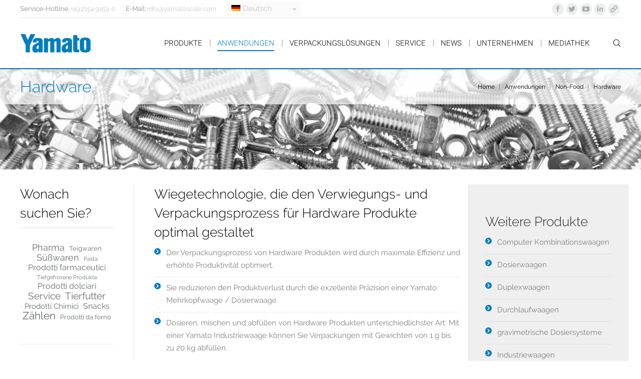

--- FILE ---
content_type: text/html; charset=UTF-8
request_url: https://yamatoscale.de/applications/non-food/hardware/
body_size: 30295
content:
<!DOCTYPE html>
<!--[if lt IE 10 ]>
<html lang="de-DE" class="old-ie no-js">
<![endif]-->
<!--[if !(IE 6) | !(IE 7) | !(IE 8)  ]><!-->
<html lang="de-DE" class="no-js">
<!--<![endif]-->
<head>
	<meta charset="UTF-8" />
		<meta name="viewport" content="width=device-width, initial-scale=1, maximum-scale=1">
		<link rel="profile" href="http://gmpg.org/xfn/11" />
	<link rel="pingback" href="https://yamatoscale.de/xmlrpc.php" />
	<!--[if IE]>
	<script src="//html5shiv.googlecode.com/svn/trunk/html5.js"></script>
	<![endif]-->
	<title>Hardware &#8211; YAMATO SCALE</title>
<meta name='robots' content='max-image-preview:large' />
<link rel="alternate" hreflang="en-us" href="https://yamatoscale.com/applications/non-food/hardware/" />
<link rel="alternate" hreflang="de-de" href="https://yamatoscale.de/applications/non-food/hardware/" />
<link rel="alternate" hreflang="fr-fr" href="https://yamatoscale.fr/applications/non-food/hardware/" />
<link rel="alternate" hreflang="it-it" href="https://yamatoscale.it/applicazioni/non-food/hardware/" />
<link rel="alternate" hreflang="nl-nl" href="https://yamatoscale.nl/applications/non-food/hardware/" />
<link rel="alternate" hreflang="pl-pl" href="https://yamatoscalepolska.pl/applications/non-food/hardware/" />
<link rel="alternate" hreflang="ru-ru" href="https://yamatoscale.ru/applications/non-food/hardware/" />
<link rel="alternate" hreflang="x-default" href="https://yamatoscale.com/applications/non-food/hardware/" />
<script type="text/javascript">
function createCookie(a,d,b){if(b){var c=new Date;c.setTime(c.getTime()+864E5*b);b="; expires="+c.toGMTString()}else b="";document.cookie=a+"="+d+b+"; path=/"}function readCookie(a){a+="=";for(var d=document.cookie.split(";"),b=0;b<d.length;b++){for(var c=d[b];" "==c.charAt(0);)c=c.substring(1,c.length);if(0==c.indexOf(a))return c.substring(a.length,c.length)}return null}function eraseCookie(a){createCookie(a,"",-1)}
function areCookiesEnabled(){var a=!1;createCookie("testing","Hello",1);null!=readCookie("testing")&&(a=!0,eraseCookie("testing"));return a}(function(a){var d=readCookie("devicePixelRatio"),b=void 0===a.devicePixelRatio?1:a.devicePixelRatio;areCookiesEnabled()&&null==d&&(createCookie("devicePixelRatio",b,7),1!=b&&a.location.reload(!0))})(window);
</script>
<!-- Open Graph Meta Tags generated by Blog2Social 753 - https://www.blog2social.com -->
<meta property="og:title" content="Hardware"/>
<meta property="og:description" content="... Dübel, Schrauben, Nägel, Büroklammern, Reißzwecke ..."/>
<meta property="og:url" content="https://yamatoscale.de/applications/non-food/hardware/"/>
<meta property="og:image" content="https://yamatoscale.de/wp-content/uploads/2016/04/Titel_Schrauben_01_01_OH.jpg"/>
<meta property="og:image:width" content="3840"/>
<meta property="og:image:height" content="2002"/>
<meta property="og:type" content="article"/>
<meta property="og:article:published_time" content="2016-04-08 16:09:15"/>
<meta property="og:article:modified_time" content="2021-07-08 11:01:49"/>
<meta property="og:article:tag" content="Cerealien"/>
<meta property="og:article:tag" content="Hardware"/>
<meta property="og:article:tag" content="Mischen"/>
<meta property="og:article:tag" content="Others"/>
<meta property="og:article:tag" content="Others"/>
<meta property="og:article:tag" content="Snacks"/>
<meta property="og:article:tag" content="Tierfutter"/>
<!-- Open Graph Meta Tags generated by Blog2Social 753 - https://www.blog2social.com -->

<!-- Twitter Card generated by Blog2Social 753 - https://www.blog2social.com -->
<meta name="twitter:card" content="summary">
<meta name="twitter:title" content="Hardware"/>
<meta name="twitter:description" content="... Dübel, Schrauben, Nägel, Büroklammern, Reißzwecke ..."/>
<meta name="twitter:image" content="https://yamatoscale.de/wp-content/uploads/2016/04/Titel_Schrauben_01_01_OH.jpg"/>
<!-- Twitter Card generated by Blog2Social 753 - https://www.blog2social.com -->
<meta name="author" content=""/>
<link rel='dns-prefetch' href='//cdn.yamatoscale.com' />
<link rel='dns-prefetch' href='//maxcdn.bootstrapcdn.com' />
<link rel="alternate" type="application/rss+xml" title="YAMATO SCALE &raquo; Feed" href="https://yamatoscale.de/feed/" />
<link rel="alternate" type="application/rss+xml" title="YAMATO SCALE &raquo; Kommentar-Feed" href="https://yamatoscale.de/comments/feed/" />
<script type="text/javascript">var $TS_VCSC_CurrentPluginRelease = "5.0.8";var $TS_VCSC_CurrentComposerRelease = "7.5";var $TS_VCSC_Lightbox_Activated = true;var $TS_VCSC_Lightbox_Thumbs = "bottom";var $TS_VCSC_Lightbox_Thumbsize = 50;var $TS_VCSC_Lightbox_Animation = "random";var $TS_VCSC_Lightbox_Captions = "data-title";var $TS_VCSC_Lightbox_Closer = true;var $TS_VCSC_Lightbox_Durations = 5000;var $TS_VCSC_Lightbox_Share = false;var $TS_VCSC_Lightbox_LoadAPIs = true;var $TS_VCSC_Lightbox_Social = "fb,tw,gp,pin";var $TS_VCSC_Lightbox_NoTouch = false;var $TS_VCSC_Lightbox_BGClose = true;var $TS_VCSC_Lightbox_NoHashes = true;var $TS_VCSC_Lightbox_Keyboard = true;var $TS_VCSC_Lightbox_FullScreen = true;var $TS_VCSC_Lightbox_Zoom = true;var $TS_VCSC_Lightbox_FXSpeed = 300;var $TS_VCSC_Lightbox_Scheme = "dark";var $TS_VCSC_Lightbox_URLColor = false;var $TS_VCSC_Lightbox_Backlight = "#ffffff";var $TS_VCSC_Lightbox_UseColor = false;var $TS_VCSC_Lightbox_Overlay = "#000000";var $TS_VCSC_Lightbox_Background = "";var $TS_VCSC_Lightbox_Repeat = "no-repeat";var $TS_VCSC_Lightbox_Noise = "";var $TS_VCSC_Lightbox_CORS = false;var $TS_VCSC_Lightbox_Tapping = true;var $TS_VCSC_Lightbox_ScrollBlock = "css";var $TS_VCSC_Lightbox_Protection = "none";var $TS_VCSC_Lightbox_HomeURL = "https://yamatoscale.de";var $TS_VCSC_Lightbox_LastScroll = 0;var $TS_VCSC_Lightbox_Showing = false;var $TS_VCSC_Lightbox_PrettyPhoto = false;var $TS_VCSC_Hammer_ReleaseNew = true;var $TS_VCSC_Countdown_DaysLabel = "Days";var $TS_VCSC_Countdown_DayLabel = "Day";var $TS_VCSC_Countdown_HoursLabel = "Hours";var $TS_VCSC_Countdown_HourLabel = "Hour";var $TS_VCSC_Countdown_MinutesLabel = "Minutes";var $TS_VCSC_Countdown_MinuteLabel = "Minute";var $TS_VCSC_Countdown_SecondsLabel = "Seconds";var $TS_VCSC_Countdown_SecondLabel = "Second";</script><link rel='stylesheet' id='extended-tags-widget-css' href='https://yamatoscale.de/wp-content/plugins/extended-tags-widget/css/widget.css' type='text/css' media='all' />
<link rel='stylesheet' id='pt-cv-public-style-css' href='https://yamatoscale.de/wp-content/plugins/content-views-query-and-display-post-page/public/assets/css/cv.css' type='text/css' media='all' />
<link rel='stylesheet' id='wp-block-library-css' href='https://yamatoscale.de/wp-includes/css/dist/block-library/style.min.css' type='text/css' media='all' />
<link rel='stylesheet' id='mailster-form-style-css' href='https://yamatoscale.de/wp-content/plugins/mailster/build/form/style-index.css' type='text/css' media='all' />
<style id='classic-theme-styles-inline-css' type='text/css'>
/*! This file is auto-generated */
.wp-block-button__link{color:#fff;background-color:#32373c;border-radius:9999px;box-shadow:none;text-decoration:none;padding:calc(.667em + 2px) calc(1.333em + 2px);font-size:1.125em}.wp-block-file__button{background:#32373c;color:#fff;text-decoration:none}
</style>
<style id='global-styles-inline-css' type='text/css'>
body{--wp--preset--color--black: #000000;--wp--preset--color--cyan-bluish-gray: #abb8c3;--wp--preset--color--white: #ffffff;--wp--preset--color--pale-pink: #f78da7;--wp--preset--color--vivid-red: #cf2e2e;--wp--preset--color--luminous-vivid-orange: #ff6900;--wp--preset--color--luminous-vivid-amber: #fcb900;--wp--preset--color--light-green-cyan: #7bdcb5;--wp--preset--color--vivid-green-cyan: #00d084;--wp--preset--color--pale-cyan-blue: #8ed1fc;--wp--preset--color--vivid-cyan-blue: #0693e3;--wp--preset--color--vivid-purple: #9b51e0;--wp--preset--gradient--vivid-cyan-blue-to-vivid-purple: linear-gradient(135deg,rgba(6,147,227,1) 0%,rgb(155,81,224) 100%);--wp--preset--gradient--light-green-cyan-to-vivid-green-cyan: linear-gradient(135deg,rgb(122,220,180) 0%,rgb(0,208,130) 100%);--wp--preset--gradient--luminous-vivid-amber-to-luminous-vivid-orange: linear-gradient(135deg,rgba(252,185,0,1) 0%,rgba(255,105,0,1) 100%);--wp--preset--gradient--luminous-vivid-orange-to-vivid-red: linear-gradient(135deg,rgba(255,105,0,1) 0%,rgb(207,46,46) 100%);--wp--preset--gradient--very-light-gray-to-cyan-bluish-gray: linear-gradient(135deg,rgb(238,238,238) 0%,rgb(169,184,195) 100%);--wp--preset--gradient--cool-to-warm-spectrum: linear-gradient(135deg,rgb(74,234,220) 0%,rgb(151,120,209) 20%,rgb(207,42,186) 40%,rgb(238,44,130) 60%,rgb(251,105,98) 80%,rgb(254,248,76) 100%);--wp--preset--gradient--blush-light-purple: linear-gradient(135deg,rgb(255,206,236) 0%,rgb(152,150,240) 100%);--wp--preset--gradient--blush-bordeaux: linear-gradient(135deg,rgb(254,205,165) 0%,rgb(254,45,45) 50%,rgb(107,0,62) 100%);--wp--preset--gradient--luminous-dusk: linear-gradient(135deg,rgb(255,203,112) 0%,rgb(199,81,192) 50%,rgb(65,88,208) 100%);--wp--preset--gradient--pale-ocean: linear-gradient(135deg,rgb(255,245,203) 0%,rgb(182,227,212) 50%,rgb(51,167,181) 100%);--wp--preset--gradient--electric-grass: linear-gradient(135deg,rgb(202,248,128) 0%,rgb(113,206,126) 100%);--wp--preset--gradient--midnight: linear-gradient(135deg,rgb(2,3,129) 0%,rgb(40,116,252) 100%);--wp--preset--font-size--small: 13px;--wp--preset--font-size--medium: 20px;--wp--preset--font-size--large: 36px;--wp--preset--font-size--x-large: 42px;--wp--preset--spacing--20: 0.44rem;--wp--preset--spacing--30: 0.67rem;--wp--preset--spacing--40: 1rem;--wp--preset--spacing--50: 1.5rem;--wp--preset--spacing--60: 2.25rem;--wp--preset--spacing--70: 3.38rem;--wp--preset--spacing--80: 5.06rem;--wp--preset--shadow--natural: 6px 6px 9px rgba(0, 0, 0, 0.2);--wp--preset--shadow--deep: 12px 12px 50px rgba(0, 0, 0, 0.4);--wp--preset--shadow--sharp: 6px 6px 0px rgba(0, 0, 0, 0.2);--wp--preset--shadow--outlined: 6px 6px 0px -3px rgba(255, 255, 255, 1), 6px 6px rgba(0, 0, 0, 1);--wp--preset--shadow--crisp: 6px 6px 0px rgba(0, 0, 0, 1);}:where(.is-layout-flex){gap: 0.5em;}:where(.is-layout-grid){gap: 0.5em;}body .is-layout-flex{display: flex;}body .is-layout-flex{flex-wrap: wrap;align-items: center;}body .is-layout-flex > *{margin: 0;}body .is-layout-grid{display: grid;}body .is-layout-grid > *{margin: 0;}:where(.wp-block-columns.is-layout-flex){gap: 2em;}:where(.wp-block-columns.is-layout-grid){gap: 2em;}:where(.wp-block-post-template.is-layout-flex){gap: 1.25em;}:where(.wp-block-post-template.is-layout-grid){gap: 1.25em;}.has-black-color{color: var(--wp--preset--color--black) !important;}.has-cyan-bluish-gray-color{color: var(--wp--preset--color--cyan-bluish-gray) !important;}.has-white-color{color: var(--wp--preset--color--white) !important;}.has-pale-pink-color{color: var(--wp--preset--color--pale-pink) !important;}.has-vivid-red-color{color: var(--wp--preset--color--vivid-red) !important;}.has-luminous-vivid-orange-color{color: var(--wp--preset--color--luminous-vivid-orange) !important;}.has-luminous-vivid-amber-color{color: var(--wp--preset--color--luminous-vivid-amber) !important;}.has-light-green-cyan-color{color: var(--wp--preset--color--light-green-cyan) !important;}.has-vivid-green-cyan-color{color: var(--wp--preset--color--vivid-green-cyan) !important;}.has-pale-cyan-blue-color{color: var(--wp--preset--color--pale-cyan-blue) !important;}.has-vivid-cyan-blue-color{color: var(--wp--preset--color--vivid-cyan-blue) !important;}.has-vivid-purple-color{color: var(--wp--preset--color--vivid-purple) !important;}.has-black-background-color{background-color: var(--wp--preset--color--black) !important;}.has-cyan-bluish-gray-background-color{background-color: var(--wp--preset--color--cyan-bluish-gray) !important;}.has-white-background-color{background-color: var(--wp--preset--color--white) !important;}.has-pale-pink-background-color{background-color: var(--wp--preset--color--pale-pink) !important;}.has-vivid-red-background-color{background-color: var(--wp--preset--color--vivid-red) !important;}.has-luminous-vivid-orange-background-color{background-color: var(--wp--preset--color--luminous-vivid-orange) !important;}.has-luminous-vivid-amber-background-color{background-color: var(--wp--preset--color--luminous-vivid-amber) !important;}.has-light-green-cyan-background-color{background-color: var(--wp--preset--color--light-green-cyan) !important;}.has-vivid-green-cyan-background-color{background-color: var(--wp--preset--color--vivid-green-cyan) !important;}.has-pale-cyan-blue-background-color{background-color: var(--wp--preset--color--pale-cyan-blue) !important;}.has-vivid-cyan-blue-background-color{background-color: var(--wp--preset--color--vivid-cyan-blue) !important;}.has-vivid-purple-background-color{background-color: var(--wp--preset--color--vivid-purple) !important;}.has-black-border-color{border-color: var(--wp--preset--color--black) !important;}.has-cyan-bluish-gray-border-color{border-color: var(--wp--preset--color--cyan-bluish-gray) !important;}.has-white-border-color{border-color: var(--wp--preset--color--white) !important;}.has-pale-pink-border-color{border-color: var(--wp--preset--color--pale-pink) !important;}.has-vivid-red-border-color{border-color: var(--wp--preset--color--vivid-red) !important;}.has-luminous-vivid-orange-border-color{border-color: var(--wp--preset--color--luminous-vivid-orange) !important;}.has-luminous-vivid-amber-border-color{border-color: var(--wp--preset--color--luminous-vivid-amber) !important;}.has-light-green-cyan-border-color{border-color: var(--wp--preset--color--light-green-cyan) !important;}.has-vivid-green-cyan-border-color{border-color: var(--wp--preset--color--vivid-green-cyan) !important;}.has-pale-cyan-blue-border-color{border-color: var(--wp--preset--color--pale-cyan-blue) !important;}.has-vivid-cyan-blue-border-color{border-color: var(--wp--preset--color--vivid-cyan-blue) !important;}.has-vivid-purple-border-color{border-color: var(--wp--preset--color--vivid-purple) !important;}.has-vivid-cyan-blue-to-vivid-purple-gradient-background{background: var(--wp--preset--gradient--vivid-cyan-blue-to-vivid-purple) !important;}.has-light-green-cyan-to-vivid-green-cyan-gradient-background{background: var(--wp--preset--gradient--light-green-cyan-to-vivid-green-cyan) !important;}.has-luminous-vivid-amber-to-luminous-vivid-orange-gradient-background{background: var(--wp--preset--gradient--luminous-vivid-amber-to-luminous-vivid-orange) !important;}.has-luminous-vivid-orange-to-vivid-red-gradient-background{background: var(--wp--preset--gradient--luminous-vivid-orange-to-vivid-red) !important;}.has-very-light-gray-to-cyan-bluish-gray-gradient-background{background: var(--wp--preset--gradient--very-light-gray-to-cyan-bluish-gray) !important;}.has-cool-to-warm-spectrum-gradient-background{background: var(--wp--preset--gradient--cool-to-warm-spectrum) !important;}.has-blush-light-purple-gradient-background{background: var(--wp--preset--gradient--blush-light-purple) !important;}.has-blush-bordeaux-gradient-background{background: var(--wp--preset--gradient--blush-bordeaux) !important;}.has-luminous-dusk-gradient-background{background: var(--wp--preset--gradient--luminous-dusk) !important;}.has-pale-ocean-gradient-background{background: var(--wp--preset--gradient--pale-ocean) !important;}.has-electric-grass-gradient-background{background: var(--wp--preset--gradient--electric-grass) !important;}.has-midnight-gradient-background{background: var(--wp--preset--gradient--midnight) !important;}.has-small-font-size{font-size: var(--wp--preset--font-size--small) !important;}.has-medium-font-size{font-size: var(--wp--preset--font-size--medium) !important;}.has-large-font-size{font-size: var(--wp--preset--font-size--large) !important;}.has-x-large-font-size{font-size: var(--wp--preset--font-size--x-large) !important;}
.wp-block-navigation a:where(:not(.wp-element-button)){color: inherit;}
:where(.wp-block-post-template.is-layout-flex){gap: 1.25em;}:where(.wp-block-post-template.is-layout-grid){gap: 1.25em;}
:where(.wp-block-columns.is-layout-flex){gap: 2em;}:where(.wp-block-columns.is-layout-grid){gap: 2em;}
.wp-block-pullquote{font-size: 1.5em;line-height: 1.6;}
</style>
<link rel='stylesheet' id='wpml-blocks-css' href='https://cdn.yamatoscale.com/wp-content/plugins/sitepress-multilingual-cms/dist/css/blocks/styles.css' type='text/css' media='all' />
<link rel='stylesheet' id='lvca-animate-styles-css' href='https://yamatoscale.de/wp-content/plugins/addons-for-visual-composer/assets/css/animate.css' type='text/css' media='all' />
<link rel='stylesheet' id='lvca-frontend-styles-css' href='https://yamatoscale.de/wp-content/plugins/addons-for-visual-composer/assets/css/lvca-frontend.css' type='text/css' media='all' />
<link rel='stylesheet' id='lvca-icomoon-styles-css' href='https://yamatoscale.de/wp-content/plugins/addons-for-visual-composer/assets/css/icomoon.css' type='text/css' media='all' />
<link rel='stylesheet' id='crp-public-css' href='https://yamatoscale.de/wp-content/plugins/custom-related-posts/dist/public.css' type='text/css' media='all' />
<link rel='stylesheet' id='wpa-css-css' href='https://yamatoscale.de/wp-content/plugins/honeypot/includes/css/wpa.css' type='text/css' media='all' />
<link rel='stylesheet' id='wpba_front_end_styles-css' href='https://yamatoscale.de/wp-content/plugins/wp-better-attachments/assets/css/wpba-frontend.css' type='text/css' media='all' />
<link rel='stylesheet' id='lvca-slick-css' href='https://yamatoscale.de/wp-content/plugins/addons-for-visual-composer/assets/css/slick.css' type='text/css' media='all' />
<link rel='stylesheet' id='lvca-carousel-css' href='https://yamatoscale.de/wp-content/plugins/addons-for-visual-composer/includes/addons/carousel/css/style.css' type='text/css' media='all' />
<link rel='stylesheet' id='lvca-posts-carousel-css' href='https://yamatoscale.de/wp-content/plugins/addons-for-visual-composer/includes/addons/posts-carousel/css/style.css' type='text/css' media='all' />
<link rel='stylesheet' id='cms-navigation-style-base-css' href='https://yamatoscale.de/wp-content/plugins/wpml-cms-nav/res/css/cms-navigation-base.css' type='text/css' media='screen' />
<link rel='stylesheet' id='cms-navigation-style-css' href='https://yamatoscale.de/wp-content/plugins/wpml-cms-nav/res/css/cms-navigation.css' type='text/css' media='screen' />
<link rel='stylesheet' id='parent-style-css' href='https://yamatoscale.de/wp-content/themes/dt-the7/style.css' type='text/css' media='all' />
<link rel='stylesheet' id='dflip-style-css' href='https://yamatoscale.de/wp-content/plugins/3d-flipbook-dflip-lite/assets/css/dflip.min.css' type='text/css' media='all' />
<link rel='stylesheet' id='tablepress-default-css' href='https://yamatoscale.de/wp-content/tablepress-combined.min.css' type='text/css' media='all' />
<link rel='stylesheet' id='tablepress-datatables-buttons-css' href='https://yamatoscale.de/wp-content/plugins/tablepress-premium/modules/css/build/datatables.buttons.css' type='text/css' media='all' />
<link rel='stylesheet' id='tablepress-datatables-columnfilterwidgets-css' href='https://yamatoscale.de/wp-content/plugins/tablepress-premium/modules/css/build/datatables.columnfilterwidgets.css' type='text/css' media='all' />
<link rel='stylesheet' id='tablepress-datatables-fixedheader-css' href='https://yamatoscale.de/wp-content/plugins/tablepress-premium/modules/css/build/datatables.fixedheader.css' type='text/css' media='all' />
<link rel='stylesheet' id='tablepress-datatables-fixedcolumns-css' href='https://yamatoscale.de/wp-content/plugins/tablepress-premium/modules/css/build/datatables.fixedcolumns.css' type='text/css' media='all' />
<link rel='stylesheet' id='tablepress-datatables-scroll-buttons-css' href='https://yamatoscale.de/wp-content/plugins/tablepress-premium/modules/css/build/datatables.scroll-buttons.css' type='text/css' media='all' />
<link rel='stylesheet' id='tablepress-responsive-tables-css' href='https://yamatoscale.de/wp-content/plugins/tablepress-premium/modules/css/build/responsive-tables.css' type='text/css' media='all' />
<link rel='stylesheet' id='borlabs-cookie-custom-css' href='https://cdn.yamatoscale.com/wp-content/cache/borlabs-cookie/1/borlabs-cookie-1-de.css' type='text/css' media='all' />
<link rel='stylesheet' id='js_composer_front-css' href='https://yamatoscale.de/wp-content/plugins/js_composer/assets/css/js_composer.min.css' type='text/css' media='all' />
<link rel='stylesheet' id='dt-web-fonts-css' href='//yamatoscale.de/wp-content/uploads/sgf-css/font-d251fce87cbd99058ecbb152a826f780.css' type='text/css' media='all' />
<link rel='stylesheet' id='dt-main-css' href='https://yamatoscale.de/wp-content/themes/dt-the7/css/main.min.css' type='text/css' media='all' />
<style id='dt-main-inline-css' type='text/css'>
body #load {
  display: block;
  height: 100%;
  overflow: hidden;
  position: fixed;
  width: 100%;
  z-index: 9901;
}
.load-wrap {
  width: 100%;
  height: 100%;
  background-position: center center;
  background-repeat: no-repeat;
  text-align: center;
}
.load-wrap > svg {
  position: absolute;
  top: 50%;
  left: 50%;
  -ms-transform: translate(-50%,-50%);
  -webkit-transform: translate(-50%,-50%);
  transform: translate(-50%,-50%);
}
#load {
  background-color: rgba(3,125,192,0.8);
}
.uil-default rect:not(.bk) {
  fill: #ffffff;
}
.uil-ring > path {
  fill: #ffffff;
}
.ring-loader .circle {
  fill: #ffffff;
}
.ring-loader .moving-circle {
  fill: #ffffff;
}
.uil-hourglass .glass {
  stroke: #ffffff;
}
.uil-hourglass .sand {
  fill: #ffffff;
}
.spinner-loader .load-wrap {
  background-image: url("data:image/svg+xml,%3Csvg width='75px' height='75px' xmlns='http://www.w3.org/2000/svg' viewBox='0 0 100 100' preserveAspectRatio='xMidYMid' class='uil-default'%3E%3Crect x='0' y='0' width='100' height='100' fill='none' class='bk'%3E%3C/rect%3E%3Crect  x='46.5' y='40' width='7' height='20' rx='5' ry='5' fill='%23ffffff' transform='rotate(0 50 50) translate(0 -30)'%3E  %3Canimate attributeName='opacity' from='1' to='0' dur='1s' begin='0s' repeatCount='indefinite'/%3E%3C/rect%3E%3Crect  x='46.5' y='40' width='7' height='20' rx='5' ry='5' fill='%23ffffff' transform='rotate(30 50 50) translate(0 -30)'%3E  %3Canimate attributeName='opacity' from='1' to='0' dur='1s' begin='0.08333333333333333s' repeatCount='indefinite'/%3E%3C/rect%3E%3Crect  x='46.5' y='40' width='7' height='20' rx='5' ry='5' fill='%23ffffff' transform='rotate(60 50 50) translate(0 -30)'%3E  %3Canimate attributeName='opacity' from='1' to='0' dur='1s' begin='0.16666666666666666s' repeatCount='indefinite'/%3E%3C/rect%3E%3Crect  x='46.5' y='40' width='7' height='20' rx='5' ry='5' fill='%23ffffff' transform='rotate(90 50 50) translate(0 -30)'%3E  %3Canimate attributeName='opacity' from='1' to='0' dur='1s' begin='0.25s' repeatCount='indefinite'/%3E%3C/rect%3E%3Crect  x='46.5' y='40' width='7' height='20' rx='5' ry='5' fill='%23ffffff' transform='rotate(120 50 50) translate(0 -30)'%3E  %3Canimate attributeName='opacity' from='1' to='0' dur='1s' begin='0.3333333333333333s' repeatCount='indefinite'/%3E%3C/rect%3E%3Crect  x='46.5' y='40' width='7' height='20' rx='5' ry='5' fill='%23ffffff' transform='rotate(150 50 50) translate(0 -30)'%3E  %3Canimate attributeName='opacity' from='1' to='0' dur='1s' begin='0.4166666666666667s' repeatCount='indefinite'/%3E%3C/rect%3E%3Crect  x='46.5' y='40' width='7' height='20' rx='5' ry='5' fill='%23ffffff' transform='rotate(180 50 50) translate(0 -30)'%3E  %3Canimate attributeName='opacity' from='1' to='0' dur='1s' begin='0.5s' repeatCount='indefinite'/%3E%3C/rect%3E%3Crect  x='46.5' y='40' width='7' height='20' rx='5' ry='5' fill='%23ffffff' transform='rotate(210 50 50) translate(0 -30)'%3E  %3Canimate attributeName='opacity' from='1' to='0' dur='1s' begin='0.5833333333333334s' repeatCount='indefinite'/%3E%3C/rect%3E%3Crect  x='46.5' y='40' width='7' height='20' rx='5' ry='5' fill='%23ffffff' transform='rotate(240 50 50) translate(0 -30)'%3E  %3Canimate attributeName='opacity' from='1' to='0' dur='1s' begin='0.6666666666666666s' repeatCount='indefinite'/%3E%3C/rect%3E%3Crect  x='46.5' y='40' width='7' height='20' rx='5' ry='5' fill='%23ffffff' transform='rotate(270 50 50) translate(0 -30)'%3E  %3Canimate attributeName='opacity' from='1' to='0' dur='1s' begin='0.75s' repeatCount='indefinite'/%3E%3C/rect%3E%3Crect  x='46.5' y='40' width='7' height='20' rx='5' ry='5' fill='%23ffffff' transform='rotate(300 50 50) translate(0 -30)'%3E  %3Canimate attributeName='opacity' from='1' to='0' dur='1s' begin='0.8333333333333334s' repeatCount='indefinite'/%3E%3C/rect%3E%3Crect  x='46.5' y='40' width='7' height='20' rx='5' ry='5' fill='%23ffffff' transform='rotate(330 50 50) translate(0 -30)'%3E  %3Canimate attributeName='opacity' from='1' to='0' dur='1s' begin='0.9166666666666666s' repeatCount='indefinite'/%3E%3C/rect%3E%3C/svg%3E");
}
.ring-loader .load-wrap {
  background-image: url("data:image/svg+xml,%3Csvg xmlns='http://www.w3.org/2000/svg' viewBox='0 0 32 32' width='72' height='72' fill='%23ffffff'%3E   %3Cpath opacity='.25' d='M16 0 A16 16 0 0 0 16 32 A16 16 0 0 0 16 0 M16 4 A12 12 0 0 1 16 28 A12 12 0 0 1 16 4'/%3E   %3Cpath d='M16 0 A16 16 0 0 1 32 16 L28 16 A12 12 0 0 0 16 4z'%3E     %3CanimateTransform attributeName='transform' type='rotate' from='0 16 16' to='360 16 16' dur='0.8s' repeatCount='indefinite' /%3E   %3C/path%3E %3C/svg%3E");
}
.hourglass-loader .load-wrap {
  background-image: url("data:image/svg+xml,%3Csvg xmlns='http://www.w3.org/2000/svg' viewBox='0 0 32 32' width='72' height='72' fill='%23ffffff'%3E   %3Cpath transform='translate(2)' d='M0 12 V20 H4 V12z'%3E      %3Canimate attributeName='d' values='M0 12 V20 H4 V12z; M0 4 V28 H4 V4z; M0 12 V20 H4 V12z; M0 12 V20 H4 V12z' dur='1.2s' repeatCount='indefinite' begin='0' keytimes='0;.2;.5;1' keySplines='0.2 0.2 0.4 0.8;0.2 0.6 0.4 0.8;0.2 0.8 0.4 0.8' calcMode='spline'  /%3E   %3C/path%3E   %3Cpath transform='translate(8)' d='M0 12 V20 H4 V12z'%3E     %3Canimate attributeName='d' values='M0 12 V20 H4 V12z; M0 4 V28 H4 V4z; M0 12 V20 H4 V12z; M0 12 V20 H4 V12z' dur='1.2s' repeatCount='indefinite' begin='0.2' keytimes='0;.2;.5;1' keySplines='0.2 0.2 0.4 0.8;0.2 0.6 0.4 0.8;0.2 0.8 0.4 0.8' calcMode='spline'  /%3E   %3C/path%3E   %3Cpath transform='translate(14)' d='M0 12 V20 H4 V12z'%3E     %3Canimate attributeName='d' values='M0 12 V20 H4 V12z; M0 4 V28 H4 V4z; M0 12 V20 H4 V12z; M0 12 V20 H4 V12z' dur='1.2s' repeatCount='indefinite' begin='0.4' keytimes='0;.2;.5;1' keySplines='0.2 0.2 0.4 0.8;0.2 0.6 0.4 0.8;0.2 0.8 0.4 0.8' calcMode='spline' /%3E   %3C/path%3E   %3Cpath transform='translate(20)' d='M0 12 V20 H4 V12z'%3E     %3Canimate attributeName='d' values='M0 12 V20 H4 V12z; M0 4 V28 H4 V4z; M0 12 V20 H4 V12z; M0 12 V20 H4 V12z' dur='1.2s' repeatCount='indefinite' begin='0.6' keytimes='0;.2;.5;1' keySplines='0.2 0.2 0.4 0.8;0.2 0.6 0.4 0.8;0.2 0.8 0.4 0.8' calcMode='spline' /%3E   %3C/path%3E   %3Cpath transform='translate(26)' d='M0 12 V20 H4 V12z'%3E     %3Canimate attributeName='d' values='M0 12 V20 H4 V12z; M0 4 V28 H4 V4z; M0 12 V20 H4 V12z; M0 12 V20 H4 V12z' dur='1.2s' repeatCount='indefinite' begin='0.8' keytimes='0;.2;.5;1' keySplines='0.2 0.2 0.4 0.8;0.2 0.6 0.4 0.8;0.2 0.8 0.4 0.8' calcMode='spline' /%3E   %3C/path%3E %3C/svg%3E");
}

</style>
<!--[if lt IE 10]>
<link rel='stylesheet' id='dt-old-ie-css' href='https://yamatoscale.de/wp-content/themes/dt-the7/css/old-ie.css' type='text/css' media='all' />
<![endif]-->
<link rel='stylesheet' id='dt-awsome-fonts-css' href='https://yamatoscale.de/wp-content/themes/dt-the7/fonts/FontAwesome/css/font-awesome.min.css' type='text/css' media='all' />
<link rel='stylesheet' id='dt-fontello-css' href='https://yamatoscale.de/wp-content/themes/dt-the7/fonts/fontello/css/fontello.min.css' type='text/css' media='all' />
<!--[if lt IE 10]>
<link rel='stylesheet' id='dt-custom-old-ie.less-css' href='https://yamatoscale.de/wp-content/uploads/wp-less/dt-the7/css/custom-old-ie-299e487cc6.css' type='text/css' media='all' />
<![endif]-->
<link rel='stylesheet' id='dt-custom.less-css' href='https://yamatoscale.de/wp-content/uploads/wp-less/dt-the7/css/custom-299e487cc6.css' type='text/css' media='all' />
<link rel='stylesheet' id='dt-media.less-css' href='https://yamatoscale.de/wp-content/uploads/wp-less/dt-the7/css/media-299e487cc6.css' type='text/css' media='all' />
<link rel='stylesheet' id='wpml.less-css' href='https://yamatoscale.de/wp-content/uploads/wp-less/dt-the7/css/compatibility/wpml-299e487cc6.css' type='text/css' media='all' />
<link rel='stylesheet' id='style-css' href='https://yamatoscale.de/wp-content/themes/dt-the7-child/style.css' type='text/css' media='all' />
<style id='style-inline-css' type='text/css'>
.brlbs-cmpnt-btn {
    font-weight: 400 !important;
}
.cookie-logo {
    height: 20px !important;
}

.vc_btn3.vc_btn3-shape-rounded {
    background-color: #037DC0;
}
.vc_general.vc_btn3 {
    color: #fff;
}
.vc_general.vc_btn3:hover {
    color: #fff !important;
}
.vc_btn3.vc_btn3-color-blue.vc_btn3-style-flat:focus, .vc_btn3.vc_btn3-color-blue.vc_btn3-style-flat:hover, .vc_btn3.vc_btn3-color-blue:focus, .vc_btn3.vc_btn3-color-blue:hover {
    background-color: #037DC0;
}

.vc_btn3.vc_btn3-color-blue, .vc_btn3.vc_btn3-color-blue.vc_btn3-style-flat {
    background-color: #037DC0;
}

.lvca-posts-carousel .lvca-posts-carousel-item .hentry {
    border-radius: 0px;
    -webkit-transition: none;
    transition: none;
    -webkit-box-shadow: none;
    box-shadow: none;
}

#sidebar .yarpp {
    display: none !important;
}

.lvca-posts-carousel .lvca-posts-carousel-item .hentry:hover {
    -webkit-box-shadow: none;
    box-shadow: none;
}

/* .lvca-posts-carousel-item {
    padding: 0px !important;
    margin: 0px !important;
 }
*/
.lvca-posts-carousel .lvca-posts-carousel-item .lvca-entry-text-wrap {
  text-align: left !important;
}
.lvca-read-more {
  padding: 0px ;
}

/* .ss-element --- Im original Plugin (SmartSections) ist leider ein !important bei vielen CSS-Einstellungen in der style.css vom Plugin hinterlegt, was dazu führt, dass man diese Position hier nicht mit !important überschreiben kann. Daher haben wir dieses !important unter: wp-content/plugins/visucom-smart-sectioens/assets/css/style.css (Zeile 355) entfernt. Ein etwaig anstehendes Update dieses Plugins wird daher ggf. dieses !important dort wieder platzieren?! Dann muss man das dann dort erneut entfernen, weil es kein Child-CSS dafür gibt. Leider unschön gelöst vom Plugin*/

.ss-element * {
    border-style: none !important;
 }

.sidebar .widget, .sidebar-content .widget {
    line-height: 22px !important;
    font-size: 15px !important; 
}

#cookie-notice {
 z-index: 10000000000;
}

.dt-fancy-separator.title-left.fancy-author-title {
	display: none;
}

.entry-author.wf-table {
	display: none;
}

.ult-content-box:hover {
  transform: translateY(-7px);
  transition: all 0.3s ease 0s !important;
}

.blog .dt-format-gallery .dt-format-gallery-coll.full,
.archive .dt-format-gallery .dt-format-gallery-coll.full,
.search .dt-format-gallery .dt-format-gallery-coll.full
{
	display: none;
}

/* Custom Tooltip CSS */

.tooltip {
    position: relative;
    display: inline-block;
    border: 1px solid #037dc0;
    background-color: #037dc0;
    border-radius: 25px;
    width: 20px;
    height: 20px;
    color: #fff;
    line-height: 20px;
    text-align: center;
    font-family: "Raleway", Helvetica, Arial, Verdana, sans-serif;
    box-shadow: 1px 1px 3px 1px rgba(0,0,0,0.3);
}

.tooltip .tooltiptext {
    visibility: hidden;
    width: 300px;
    background-color: #037DC0;
    color: #fff;
    text-align: center;
    border-radius: 6px;
    padding: 10px 20px;
    position: absolute;
    z-index: 1;
    bottom: 150%;
    left: 50%;
    margin-left: -150px;
}

.tooltip .tooltiptext::after {
    content: "";
    position: absolute;
    top: 100%;
    left: 50%;
    margin-left: -5px;
    border-width: 5px;
    border-style: solid;
    border-color: #037DC0 transparent transparent transparent;
}

.tooltip:hover .tooltiptext {
    visibility: visible;
}

@media only screen and (max-width: 770px) {
    .tooltip .tooltiptext::after {
        left: 92%;
    }
    .tooltip .tooltiptext {
        margin-left: -280px;
    }
}
.hide-bytecity {
    display: none !important;
}
</style>
<link rel='stylesheet' id='bsf-Defaults-css' href='https://yamatoscale.de/wp-content/uploads/smile_fonts/Defaults/Defaults.css' type='text/css' media='all' />
<link rel='stylesheet' id='ultimate-vc-addons-style-min-css' href='https://yamatoscale.de/wp-content/plugins/Ultimate_VC_Addons/assets/min-css/ultimate.min.css' type='text/css' media='all' />
<link rel='stylesheet' id='ultimate-vc-addons-icons-css' href='https://yamatoscale.de/wp-content/plugins/Ultimate_VC_Addons/assets/css/icons.css' type='text/css' media='all' />
<link rel='stylesheet' id='font-awesome-css' href='https://maxcdn.bootstrapcdn.com/font-awesome/4.7.0/css/font-awesome.min.css' type='text/css' media='all' />
<link rel='stylesheet' id='smart-sections-css' href='https://yamatoscale.de/wp-content/plugins/visucom-smart-sections/assets/css/style.css' type='text/css' media='all' />
<link rel='stylesheet' id='ts-font-awesome-css' href='https://yamatoscale.de/wp-content/plugins/ts-visual-composer-extend/css/ts-font-awesome.css' type='text/css' media='all' />
<link rel='stylesheet' id='ts-font-elegant-css' href='https://yamatoscale.de/wp-content/plugins/ts-visual-composer-extend/css/ts-font-elegant.css' type='text/css' media='all' />
<link rel='stylesheet' id='ts-font-icomoon-css' href='https://yamatoscale.de/wp-content/plugins/ts-visual-composer-extend/css/ts-font-icomoon.css' type='text/css' media='all' />
<link rel='stylesheet' id='ts-font-ionicons-css' href='https://yamatoscale.de/wp-content/plugins/ts-visual-composer-extend/css/ts-font-ionicons.css' type='text/css' media='all' />
<script type="text/javascript" src="https://yamatoscale.de/wp-content/plugins/jquery-manager/assets/js/jquery-1.12.4.min.js" id="jquery-core-js"></script>
<script type="text/javascript" src="https://yamatoscale.de/wp-content/plugins/jquery-manager/assets/js/jquery-migrate-1.4.1.min.js" id="jquery-migrate-js"></script>
<script type="text/javascript" src="https://yamatoscale.de/wp-content/plugins/addons-for-visual-composer/assets/js/jquery.waypoints.min.js" id="lvca-waypoints-js"></script>
<script type="text/javascript" id="lvca-frontend-scripts-js-extra">
/* <![CDATA[ */
var lvca_settings = {"mobile_width":"780","custom_css":""};
/* ]]> */
</script>
<script type="text/javascript" src="https://yamatoscale.de/wp-content/plugins/addons-for-visual-composer/assets/js/lvca-frontend.min.js" id="lvca-frontend-scripts-js"></script>
<script type="text/javascript" id="equal-height-columns-js-extra">
/* <![CDATA[ */
var equalHeightColumnElements = {"element-groups":{"1":{"selector":".vc_gitem-post-data-source-post_title","breakpoint":460},"2":{"selector":".vc_gitem-post-data-source-post_excerpt","breakpoint":460}}};
/* ]]> */
</script>
<script type="text/javascript" src="https://yamatoscale.de/wp-content/plugins/equal-height-columns/public/js/equal-height-columns-public.js" id="equal-height-columns-js"></script>
<script type="text/javascript" src="https://yamatoscale.de/wp-content/plugins/revslider/public/assets/js/rbtools.min.js" id="tp-tools-js"></script>
<script type="text/javascript" src="https://yamatoscale.de/wp-content/plugins/revslider/public/assets/js/rs6.min.js" id="revmin-js"></script>
<script type="text/javascript" src="https://cdn.yamatoscale.com/wp-content/plugins/sitepress-multilingual-cms/templates/language-switchers/legacy-dropdown-click/script.min.js" id="wpml-legacy-dropdown-click-0-js"></script>
<script type="text/javascript" src="https://yamatoscale.de/wp-content/plugins/addons-for-visual-composer/assets/js/slick.min.js" id="lvca-slick-carousel-js"></script>
<script type="text/javascript" src="https://yamatoscale.de/wp-content/plugins/addons-for-visual-composer/includes/addons/posts-carousel/js/posts-carousel.min.js" id="lvca-post-carousel-js"></script>
<script type="text/javascript" src="https://yamatoscale.de/wp-content/themes/dt-the7-child/js.cookie.js" id="jquery-cookies-js"></script>
<script data-no-optimize="1" data-no-minify="1" data-cfasync="false" type="text/javascript" src="https://cdn.yamatoscale.com/wp-content/cache/borlabs-cookie/1/borlabs-cookie-config-de.json.js" id="borlabs-cookie-config-js"></script>
<script type="text/javascript" id="dt-above-fold-js-extra">
/* <![CDATA[ */
var dtLocal = {"themeUrl":"https:\/\/yamatoscale.de\/wp-content\/themes\/dt-the7","passText":"Um diesen gesch\u00fctzten Eintrag anzuschauen, geben Sie bitte folgendes Passwort ein:","moreButtonText":{"loading":"Lade..."},"postID":"49528","ajaxurl":"https:\/\/yamatoscale.de\/wp-admin\/admin-ajax.php?lang=de","contactNonce":"4c3d1b7610","ajaxNonce":"95002c727a","pageData":{"type":"page","template":"page","layout":null},"themeSettings":{"smoothScroll":"off","lazyLoading":false,"accentColor":{"mode":"solid","color":"#037dc0"},"floatingHeader":{"showAfter":140,"showMenu":true,"height":60,"logo":{"showLogo":true,"html":"<img class=\" preload-me\" src=\"https:\/\/yamatoscale.de\/wp-content\/uploads\/2016\/04\/Yamato-Logo_140x37px_01_00_OG.png\" srcset=\"https:\/\/yamatoscale.de\/wp-content\/uploads\/2016\/04\/Yamato-Logo_140x37px_01_00_OG.png 140w, https:\/\/yamatoscale.de\/wp-content\/uploads\/2016\/04\/Yamato-Logo_280x73px_01_00_OG.png 280w\" width=\"140\" height=\"37\"   sizes=\"140px\" alt=\"YAMATO SCALE\" \/>"}},"mobileHeader":{"firstSwitchPoint":1100,"secondSwitchPoint":800},"content":{"responsivenessTreshold":970,"textColor":"#7f7f7f","headerColor":"#000000"},"stripes":{"stripe1":{"textColor":"#676b6d","headerColor":"#262b2e"},"stripe2":{"textColor":"#ffffff","headerColor":"#ffffff"},"stripe3":{"textColor":"#262b2e","headerColor":"#262b2e"}}}};
/* ]]> */
</script>
<script type="text/javascript" src="https://yamatoscale.de/wp-content/themes/dt-the7/js/above-the-fold.min.js" id="dt-above-fold-js"></script>
<script type="text/javascript" src="https://yamatoscale.de/wp-includes/js/jquery/ui/core.min.js" id="jquery-ui-core-js"></script>
<script type="text/javascript" src="https://yamatoscale.de/wp-content/plugins/Ultimate_VC_Addons/assets/min-js/ultimate.min.js" id="ultimate-vc-addons-script-js"></script>
<script type="text/javascript" src="https://yamatoscale.de/wp-content/plugins/Ultimate_VC_Addons/assets/min-js/ultimate_bg.min.js" id="ultimate-vc-addons-row-bg-js"></script>
<script type="text/javascript" id="wpml-xdomain-data-js-extra">
/* <![CDATA[ */
var wpml_xdomain_data = {"css_selector":"wpml-ls-item","ajax_url":"https:\/\/yamatoscale.de\/wp-admin\/admin-ajax.php","current_lang":"de","_nonce":"e7c51f28fd"};
/* ]]> */
</script>
<script type="text/javascript" src="https://cdn.yamatoscale.com/wp-content/plugins/sitepress-multilingual-cms/res/js/xdomain-data.js" id="wpml-xdomain-data-js" defer="defer" data-wp-strategy="defer"></script>
<script type="text/javascript" src="https://yamatoscale.de/wp-content/plugins/ts-visual-composer-extend/js/jquery.vcsc.modernizr.min.js" id="ts-extend-modernizr-js"></script>
<script></script><link rel="https://api.w.org/" href="https://yamatoscale.de/wp-json/" /><link rel="alternate" type="application/json" href="https://yamatoscale.de/wp-json/wp/v2/pages/49528" /><link rel="EditURI" type="application/rsd+xml" title="RSD" href="https://yamatoscale.de/xmlrpc.php?rsd" />

<link rel="canonical" href="https://yamatoscale.de/applications/non-food/hardware/" />
<link rel='shortlink' href='https://yamatoscale.de/?p=49528' />
<link rel="alternate" type="application/json+oembed" href="https://yamatoscale.de/wp-json/oembed/1.0/embed?url=https%3A%2F%2Fyamatoscale.de%2Fapplications%2Fnon-food%2Fhardware%2F" />
<link rel="alternate" type="text/xml+oembed" href="https://yamatoscale.de/wp-json/oembed/1.0/embed?url=https%3A%2F%2Fyamatoscale.de%2Fapplications%2Fnon-food%2Fhardware%2F&#038;format=xml" />
<meta name="generator" content="WPML ver:4.6.11 stt:39,1,4,3,27,42,47;" />
        <script type="text/javascript">
            (function () {
                window.lvca_fs = {can_use_premium_code: false};
            })();
        </script>
        <script>function gusta_fix_vc_full_width() { var elements=jQuery('[data-vc-full-width="true"], .mk-fullwidth-true');jQuery.each(elements,function(key,item){var el=jQuery(this);el.addClass('vc_hidden');var el_full=el.next('.vc_row-full-width');if(el_full.length||(el_full=el.parent().next('.vc_row-full-width')),el_full.length){var el_margin_left=parseInt(el.css('margin-left'),10),el_margin_right=parseInt(el.css('margin-right'),10),offset=0-el_full.offset().left-el_margin_left,width=jQuery(window).width();if(el.css({position:'relative',left:offset,'box-sizing':'border-box',width:jQuery(window).width()}),!el.data('vcStretchContent')){var padding=-1*offset;0>padding&&(padding=0);var paddingRight=width-padding-el_full.width()+el_margin_left+el_margin_right;0>paddingRight&&(paddingRight=0),el.css({'padding-left':padding+'px','padding-right':paddingRight+'px'})}el.attr('data-vc-full-width-init','true'),el.removeClass('vc_hidden'),jQuery(document).trigger('vc-full-width-row-single',{el:el,offset:offset,marginLeft:el_margin_left,marginRight:el_margin_right,elFull:el_full,width:width})}}),jQuery(document).trigger('vc-full-width-row',elements),jQuery(document).trigger('[data-mk-stretch-content="true"]', elements); jQuery('.owl-carousel').each(function(){ jQuery(this).trigger('refresh.owl.carousel'); }); } jQuery( '#gusta-header-container' ).on('load', function() { gusta_fix_vc_full_width(); });</script><style>/* CSS added by WP Meta and Date Remover*/.entry-meta {display:none !important;}.home .entry-meta { display: none; }.entry-footer {display:none !important;}.home .entry-footer { display: none; }</style><style type="text/css"></style><script data-no-optimize="1" data-no-minify="1" data-cfasync="false" data-borlabs-cookie-script-blocker-ignore>
if('1' === '1') {
	window.dataLayer = window.dataLayer || [];
	if (typeof gtag !== 'function') { function gtag(){dataLayer.push(arguments);} }
	gtag('consent', 'default', {
		'ad_storage': 'denied',
		'ad_user_data': 'denied',
		'ad_personalization': 'denied',
		'analytics_storage': 'denied',
		'functionality_storage': 'denied',
		'personalization_storage': 'denied',
		'security_storage': 'denied',
		'wait_for_update': 500,
    });
}
</script><script data-borlabs-cookie-script-blocker-ignore>
	window.brlbsLoadTawkScript = () => {
		var Tawk_API=Tawk_API||{}, Tawk_LoadStart=new Date();
		
		var s1=document.createElement("script"),s0=document.getElementsByTagName("script")[0];
		s1.async=true;
		s1.src='https://embed.tawk.to//';
		s1.charset='UTF-8';
		s1.setAttribute('crossorigin','*');
		s0.parentNode.insertBefore(s1,s0);
	}
</script><meta name="generator" content="Powered by Slider Revolution 6.6.20 - responsive, Mobile-Friendly Slider Plugin for WordPress with comfortable drag and drop interface." />
<script type="text/javascript">
jQuery(function($) {
	var $window = $(window),
		$load = $("#load");
	
	$window.removeLoading = setTimeout(function() {
		$load.addClass("loader-removed").fadeOut(500);
	}, 500);
	
	$window.one("dt.removeLoading", function() {
		if (!$load.hasClass("loader-removed")) {
			clearTimeout($window.removeLoading);
			$("#load").addClass("loader-removed").fadeOut(500);
		}
	});
});
</script>
<!-- icon -->
<link rel="icon" href="https://yamatoscale.de/wp-content/uploads/2016/04/Yamato-Favicon-16x16.png" type="image/png" />
<link rel="shortcut icon" href="https://yamatoscale.de/wp-content/uploads/2016/04/Yamato-Favicon-16x16.png" type="image/png" />
<link rel="apple-touch-icon" href="https://yamatoscale.de/wp-content/uploads/2016/04/Yamato-Favicon-60x60.png">
<link rel="apple-touch-icon" sizes="76x76" href="https://yamatoscale.de/wp-content/uploads/2016/04/Yamato-Favicon-76x76.png">
<link rel="apple-touch-icon" sizes="152x152" href="https://yamatoscale.de/wp-content/uploads/2016/04/Yamato-Favicon-152x152.png">
<script>function setREVStartSize(e){
			//window.requestAnimationFrame(function() {
				window.RSIW = window.RSIW===undefined ? window.innerWidth : window.RSIW;
				window.RSIH = window.RSIH===undefined ? window.innerHeight : window.RSIH;
				try {
					var pw = document.getElementById(e.c).parentNode.offsetWidth,
						newh;
					pw = pw===0 || isNaN(pw) || (e.l=="fullwidth" || e.layout=="fullwidth") ? window.RSIW : pw;
					e.tabw = e.tabw===undefined ? 0 : parseInt(e.tabw);
					e.thumbw = e.thumbw===undefined ? 0 : parseInt(e.thumbw);
					e.tabh = e.tabh===undefined ? 0 : parseInt(e.tabh);
					e.thumbh = e.thumbh===undefined ? 0 : parseInt(e.thumbh);
					e.tabhide = e.tabhide===undefined ? 0 : parseInt(e.tabhide);
					e.thumbhide = e.thumbhide===undefined ? 0 : parseInt(e.thumbhide);
					e.mh = e.mh===undefined || e.mh=="" || e.mh==="auto" ? 0 : parseInt(e.mh,0);
					if(e.layout==="fullscreen" || e.l==="fullscreen")
						newh = Math.max(e.mh,window.RSIH);
					else{
						e.gw = Array.isArray(e.gw) ? e.gw : [e.gw];
						for (var i in e.rl) if (e.gw[i]===undefined || e.gw[i]===0) e.gw[i] = e.gw[i-1];
						e.gh = e.el===undefined || e.el==="" || (Array.isArray(e.el) && e.el.length==0)? e.gh : e.el;
						e.gh = Array.isArray(e.gh) ? e.gh : [e.gh];
						for (var i in e.rl) if (e.gh[i]===undefined || e.gh[i]===0) e.gh[i] = e.gh[i-1];
											
						var nl = new Array(e.rl.length),
							ix = 0,
							sl;
						e.tabw = e.tabhide>=pw ? 0 : e.tabw;
						e.thumbw = e.thumbhide>=pw ? 0 : e.thumbw;
						e.tabh = e.tabhide>=pw ? 0 : e.tabh;
						e.thumbh = e.thumbhide>=pw ? 0 : e.thumbh;
						for (var i in e.rl) nl[i] = e.rl[i]<window.RSIW ? 0 : e.rl[i];
						sl = nl[0];
						for (var i in nl) if (sl>nl[i] && nl[i]>0) { sl = nl[i]; ix=i;}
						var m = pw>(e.gw[ix]+e.tabw+e.thumbw) ? 1 : (pw-(e.tabw+e.thumbw)) / (e.gw[ix]);
						newh =  (e.gh[ix] * m) + (e.tabh + e.thumbh);
					}
					var el = document.getElementById(e.c);
					if (el!==null && el) el.style.height = newh+"px";
					el = document.getElementById(e.c+"_wrapper");
					if (el!==null && el) {
						el.style.height = newh+"px";
						el.style.display = "block";
					}
				} catch(e){
					console.log("Failure at Presize of Slider:" + e)
				}
			//});
		  };</script>
<style type="text/css" data-type="vc_shortcodes-custom-css">.vc_custom_1460562790139{padding: 20px !important;background-color: #efefef !important;}</style><noscript><style> .wpb_animate_when_almost_visible { opacity: 1; }</style></noscript>
<style id="gusta_inline_css">..wf-container-main { box-sizing: border-box !important; } ..wf-container-main .gusta-section>..wf-container-main { padding: 0; margin: 0; } #footer { display: none; }.gusta-section .wf-wrap { padding: 0 50px; width: 1300px; }</style>
<script>
  (function(i,s,o,g,r,a,m){i['GoogleAnalyticsObject']=r;i[r]=i[r]||function(){
  (i[r].q=i[r].q||[]).push(arguments)},i[r].l=1*new Date();a=s.createElement(o),
  m=s.getElementsByTagName(o)[0];a.async=1;a.src=g;m.parentNode.insertBefore(a,m)
  })(window,document,'script','https://www.google-analytics.com/analytics.js','ga');
  ga('set', 'anonymizeIp', true);
  ga('create', 'UA-41179632-1', 'auto');
  ga('send', 'pageview');

    jQuery(document).on("click",".page-id-76458 ul.vc_tta-tabs-list li.vc_tta-tab a",function(e) {
        window.location.href = this.href;
        location.reload();
    });

</script>	<meta name="google-site-verification" content="1L5mqO2N4AbBQ7txQlIb0PyIt2sFtrQjtS-oy4xaHcc" />
</head>
<body class="page-template-default page page-id-49528 page-child parent-pageid-49519 scale-on-hover large-hover-icons overlay-cursor-on srcset-enabled btn-flat custom-btn-color custom-btn-hover-color shadow-element-decoration filter-style-ios contact-form-material large-fancy-datas accent-bullets light-icons phantom-sticky phantom-shadow-decoration phantom-main-logo-on sticky-mobile-header top-header first-switch-logo-left first-switch-menu-right second-switch-logo-left second-switch-menu-right layzr-loading-on wpb-js-composer js-comp-ver-7.5 vc_responsive">
<div id="load" class="spinner-loader">
	<div class="load-wrap"></div>
</div>
<div id="page">


<div class="masthead inline-header right widgets full-height dividers shadow-decoration dt-parent-menu-clickable" role="banner">

			<div class="top-bar line-content">
			<div class="mini-widgets"><span class="mini-contacts phone icon-off show-on-desktop near-logo-first-switch in-menu-second-switch"><span style="font-family: Raleway, Helvetica, Arial, Verdana, sans-serif"><b>Service-Hotline:</b> +49.2154.9159-0</span></span><span class="mini-contacts email icon-off show-on-desktop near-logo-first-switch in-menu-second-switch"><span style="font-family: Raleway, Helvetica, Arial, Verdana, sans-serif"><b>E-Mail:</b> info@yamatoscale.com</span></span><div class="mini-wpml show-on-desktop near-logo-first-switch in-menu-second-switch">
<div class="wpml-ls-statics-shortcode_actions wpml-ls wpml-ls-legacy-dropdown-click js-wpml-ls-legacy-dropdown-click" id="lang_sel_click">
	<ul>

		<li class="wpml-ls-slot-shortcode_actions wpml-ls-item wpml-ls-item-de wpml-ls-current-language wpml-ls-item-legacy-dropdown-click">

			<a href="#" class="js-wpml-ls-item-toggle wpml-ls-item-toggle lang_sel_sel icl-de">
                                                    <img
            class="wpml-ls-flag iclflag"
            src="https://cdn.yamatoscale.com/wp-content/plugins/sitepress-multilingual-cms/res/flags/de.png"
            alt=""
            width=18
            height=12
    /><span class="wpml-ls-native icl_lang_sel_native">Deutsch</span></a>

			<ul class="js-wpml-ls-sub-menu wpml-ls-sub-menu">
				
					<li class="icl-en wpml-ls-slot-shortcode_actions wpml-ls-item wpml-ls-item-en wpml-ls-first-item">
						<a href="https://yamatoscale.com/applications/non-food/hardware/" class="wpml-ls-link">
                                                                <img
            class="wpml-ls-flag iclflag"
            src="https://cdn.yamatoscale.com/wp-content/plugins/sitepress-multilingual-cms/res/flags/en.png"
            alt=""
            width=18
            height=12
    /><span class="wpml-ls-native icl_lang_sel_native" lang="en">English</span><span class="wpml-ls-display icl_lang_sel_translated"><span class="wpml-ls-bracket icl_lang_sel_bracket"> (</span>Englisch<span class="wpml-ls-bracket icl_lang_sel_bracket">)</span></span></a>
					</li>

				
					<li class="icl-fr wpml-ls-slot-shortcode_actions wpml-ls-item wpml-ls-item-fr">
						<a href="https://yamatoscale.fr/applications/non-food/hardware/" class="wpml-ls-link">
                                                                <img
            class="wpml-ls-flag iclflag"
            src="https://cdn.yamatoscale.com/wp-content/plugins/sitepress-multilingual-cms/res/flags/fr.png"
            alt=""
            width=18
            height=12
    /><span class="wpml-ls-native icl_lang_sel_native" lang="fr">Français</span><span class="wpml-ls-display icl_lang_sel_translated"><span class="wpml-ls-bracket icl_lang_sel_bracket"> (</span>Französisch<span class="wpml-ls-bracket icl_lang_sel_bracket">)</span></span></a>
					</li>

				
					<li class="icl-it wpml-ls-slot-shortcode_actions wpml-ls-item wpml-ls-item-it">
						<a href="https://yamatoscale.it/applicazioni/non-food/hardware/" class="wpml-ls-link">
                                                                <img
            class="wpml-ls-flag iclflag"
            src="https://cdn.yamatoscale.com/wp-content/plugins/sitepress-multilingual-cms/res/flags/it.png"
            alt=""
            width=18
            height=12
    /><span class="wpml-ls-native icl_lang_sel_native" lang="it">Italiano</span><span class="wpml-ls-display icl_lang_sel_translated"><span class="wpml-ls-bracket icl_lang_sel_bracket"> (</span>Italienisch<span class="wpml-ls-bracket icl_lang_sel_bracket">)</span></span></a>
					</li>

				
					<li class="icl-nl wpml-ls-slot-shortcode_actions wpml-ls-item wpml-ls-item-nl">
						<a href="https://yamatoscale.nl/applications/non-food/hardware/" class="wpml-ls-link">
                                                                <img
            class="wpml-ls-flag iclflag"
            src="https://cdn.yamatoscale.com/wp-content/plugins/sitepress-multilingual-cms/res/flags/nl.png"
            alt=""
            width=18
            height=12
    /><span class="wpml-ls-native icl_lang_sel_native" lang="nl">Nederlands</span><span class="wpml-ls-display icl_lang_sel_translated"><span class="wpml-ls-bracket icl_lang_sel_bracket"> (</span>Niederländisch<span class="wpml-ls-bracket icl_lang_sel_bracket">)</span></span></a>
					</li>

				
					<li class="icl-pl wpml-ls-slot-shortcode_actions wpml-ls-item wpml-ls-item-pl">
						<a href="https://yamatoscalepolska.pl/applications/non-food/hardware/" class="wpml-ls-link">
                                                                <img
            class="wpml-ls-flag iclflag"
            src="https://cdn.yamatoscale.com/wp-content/plugins/sitepress-multilingual-cms/res/flags/pl.png"
            alt=""
            width=18
            height=12
    /><span class="wpml-ls-native icl_lang_sel_native" lang="pl">Polski</span><span class="wpml-ls-display icl_lang_sel_translated"><span class="wpml-ls-bracket icl_lang_sel_bracket"> (</span>Polnisch<span class="wpml-ls-bracket icl_lang_sel_bracket">)</span></span></a>
					</li>

				
					<li class="icl-ru wpml-ls-slot-shortcode_actions wpml-ls-item wpml-ls-item-ru wpml-ls-last-item">
						<a href="https://yamatoscale.ru/applications/non-food/hardware/" class="wpml-ls-link">
                                                                <img
            class="wpml-ls-flag iclflag"
            src="https://cdn.yamatoscale.com/wp-content/plugins/sitepress-multilingual-cms/res/flags/ru.png"
            alt=""
            width=18
            height=12
    /><span class="wpml-ls-native icl_lang_sel_native" lang="ru">Русский</span><span class="wpml-ls-display icl_lang_sel_translated"><span class="wpml-ls-bracket icl_lang_sel_bracket"> (</span>Russisch<span class="wpml-ls-bracket icl_lang_sel_bracket">)</span></span></a>
					</li>

							</ul>

		</li>

	</ul>
</div>
</div></div>			<div class="mini-widgets"><div class="soc-ico show-on-desktop near-logo-first-switch hide-on-second-switch custom-bg hover-accent-bg"><a title="Facebook" href="https://www.facebook.com/pages/Yamato-Scale/331442466982520" target="_blank" class="facebook"><span class="assistive-text">Facebook</span></a><a title="Twitter" href="https://twitter.com/yamatoscale" target="_blank" class="twitter"><span class="assistive-text">Twitter</span></a><a title="YouTube" href="https://www.youtube.com/user/YamatoScale" target="_blank" class="you-tube"><span class="assistive-text">YouTube</span></a><a title="Linkedin" href="https://www.linkedin.com/company/yamato-scale-gmbh" target="_blank" class="linkedin"><span class="assistive-text">Linkedin</span></a><a title="Webseite" href="http://yamatoscale.com" target="_blank" class="website"><span class="assistive-text">Webseite</span></a></div></div>		</div>
	<header class="header-bar">

						<div class="branding">

					<a href="https://yamatoscale.de/"><img class=" preload-me" src="https://yamatoscale.de/wp-content/uploads/2016/04/Yamato-Logo_140x37px_01_00_OG.png" srcset="https://yamatoscale.de/wp-content/uploads/2016/04/Yamato-Logo_140x37px_01_00_OG.png 140w, https://yamatoscale.de/wp-content/uploads/2016/04/Yamato-Logo_280x73px_01_00_OG.png 280w" width="140" height="37"   sizes="140px" alt="YAMATO SCALE" /></a>
					<div id="site-title" class="assistive-text">YAMATO SCALE</div>
					<div id="site-description" class="assistive-text">Mehrkopfwaagen &#8211; Yamato Scale GmbH</div>

					
					
				</div>
		<ul class="main-nav underline-decoration upwards-line outside-item-double-margin" role="menu"><li class="menu-item menu-item-type-post_type menu-item-object-page menu-item-has-children menu-item-49944 first has-children"><a href='https://yamatoscale.de/products/' data-level='1'><span class="menu-item-text"><span class="menu-text">Produkte</span></span></a><ul class="sub-nav hover-style-click-bg"><li class="menu-item menu-item-type-post_type menu-item-object-page menu-item-51396 first"><a href='https://yamatoscale.de/products/omega-serie/' data-level='2'><span class="menu-item-text"><span class="menu-text">OMEGA Serie</span></span></a></li> <li class="menu-item menu-item-type-post_type menu-item-object-page menu-item-60043"><a href='https://yamatoscale.de/products/epsilon-serie/' data-level='2'><span class="menu-item-text"><span class="menu-text">EPSILON Serie</span></span></a></li> <li class="menu-item menu-item-type-post_type menu-item-object-page menu-item-51398"><a href='https://yamatoscale.de/products/alpha-advance-serie/' data-level='2'><span class="menu-item-text"><span class="menu-text">ALPHA Advance Serie</span></span></a></li> <li class="menu-item menu-item-type-post_type menu-item-object-page menu-item-80746"><a href='https://yamatoscale.de/products/bulk-weigher-gfw/' data-level='2'><span class="menu-item-text"><span class="menu-text">GFW Schüttwaagen</span></span></a></li> <li class="menu-item menu-item-type-post_type menu-item-object-page menu-item-49946"><a href='https://yamatoscale.de/products/semi-automatic-weighers/' data-level='2'><span class="menu-item-text"><span class="menu-text">Halbautomatische Mehrkopfwaagen</span></span></a></li> <li class="menu-item menu-item-type-post_type menu-item-object-page menu-item-51399"><a href='https://yamatoscale.de/products/kontrollwaagen-i-serie/' data-level='2'><span class="menu-item-text"><span class="menu-text">Kontrollwaagen I-Serie</span></span></a></li> <li class="menu-item menu-item-type-post_type menu-item-object-page menu-item-49945"><a href='https://yamatoscale.de/products/kontrollwaagen-j-serie/' data-level='2'><span class="menu-item-text"><span class="menu-text">Kontrollwaagen J-Serie</span></span></a></li> <li class="menu-item menu-item-type-post_type menu-item-object-page menu-item-51400"><a href='https://yamatoscale.de/products/case-packer/' data-level='2'><span class="menu-item-text"><span class="menu-text">Sammelpacker</span></span></a></li> <li class="menu-item menu-item-type-post_type menu-item-object-page menu-item-51401"><a href='https://yamatoscale.de/products/golden-oldies/' data-level='2'><span class="menu-item-text"><span class="menu-text">Golden Oldies</span></span></a></li> </ul></li> <li class="menu-item menu-item-type-post_type menu-item-object-page current-page-ancestor current-menu-ancestor current_page_ancestor menu-item-has-children menu-item-49947 act has-children"><a href='https://yamatoscale.de/applications/' data-level='1'><span class="menu-item-text"><span class="menu-text">Anwendungen</span></span></a><ul class="sub-nav hover-style-click-bg"><li class="menu-item menu-item-type-post_type menu-item-object-page menu-item-49948 first"><a href='https://yamatoscale.de/applications/counting/' data-level='2'><span class="menu-item-text"><span class="menu-text">Zählen</span></span></a></li> <li class="menu-item menu-item-type-post_type menu-item-object-page menu-item-49949"><a href='https://yamatoscale.de/applications/mixing/' data-level='2'><span class="menu-item-text"><span class="menu-text">Mischen</span></span></a></li> <li class="menu-item menu-item-type-post_type menu-item-object-page menu-item-has-children menu-item-49950 has-children"><a href='https://yamatoscale.de/applications/food/' data-level='2'><span class="menu-item-text"><span class="menu-text">Food</span></span></a><ul class="sub-nav hover-style-click-bg"><li class="menu-item menu-item-type-post_type menu-item-object-page menu-item-49954 first"><a href='https://yamatoscale.de/applications/food/bakery/' data-level='3'><span class="menu-item-text"><span class="menu-text">Backwaren</span></span></a></li> <li class="menu-item menu-item-type-post_type menu-item-object-page menu-item-49956"><a href='https://yamatoscale.de/applications/food/cereals/' data-level='3'><span class="menu-item-text"><span class="menu-text">Cerealien</span></span></a></li> <li class="menu-item menu-item-type-post_type menu-item-object-page menu-item-49957"><a href='https://yamatoscale.de/applications/food/meat-fish/' data-level='3'><span class="menu-item-text"><span class="menu-text">Fleisch &#038; Fisch</span></span></a></li> <li class="menu-item menu-item-type-post_type menu-item-object-page menu-item-49958"><a href='https://yamatoscale.de/applications/food/fresh-products/' data-level='3'><span class="menu-item-text"><span class="menu-text">Frische Produkte</span></span></a></li> <li class="menu-item menu-item-type-post_type menu-item-object-page menu-item-49959"><a href='https://yamatoscale.de/applications/food/cheese-dairy/' data-level='3'><span class="menu-item-text"><span class="menu-text">Käse- &#038; Molkerei-Produkte</span></span></a></li> <li class="menu-item menu-item-type-post_type menu-item-object-page menu-item-49960"><a href='https://yamatoscale.de/applications/food/nuts-co/' data-level='3'><span class="menu-item-text"><span class="menu-text">Nüsse &#038; getrocknete Früchte</span></span></a></li> <li class="menu-item menu-item-type-post_type menu-item-object-page menu-item-49961"><a href='https://yamatoscale.de/applications/food/snacks/' data-level='3'><span class="menu-item-text"><span class="menu-text">Snacks</span></span></a></li> <li class="menu-item menu-item-type-post_type menu-item-object-page menu-item-49955"><a href='https://yamatoscale.de/applications/food/suesswaren/' data-level='3'><span class="menu-item-text"><span class="menu-text">Süßwaren</span></span></a></li> <li class="menu-item menu-item-type-post_type menu-item-object-page menu-item-49962"><a href='https://yamatoscale.de/applications/food/pasta/' data-level='3'><span class="menu-item-text"><span class="menu-text">Teigwaren</span></span></a></li> <li class="menu-item menu-item-type-post_type menu-item-object-page menu-item-49963"><a href='https://yamatoscale.de/applications/food/frozen-products/' data-level='3'><span class="menu-item-text"><span class="menu-text">Tiefgefrorene Produkte</span></span></a></li> <li class="menu-item menu-item-type-post_type menu-item-object-page menu-item-49964"><a href='https://yamatoscale.de/applications/food/others/' data-level='3'><span class="menu-item-text"><span class="menu-text">Andere</span></span></a></li> </ul></li> <li class="menu-item menu-item-type-post_type menu-item-object-page current-page-ancestor current-menu-ancestor current-menu-parent current-page-parent current_page_parent current_page_ancestor menu-item-has-children menu-item-49951 act has-children"><a href='https://yamatoscale.de/applications/non-food/' data-level='2'><span class="menu-item-text"><span class="menu-text">Non-Food</span></span></a><ul class="sub-nav hover-style-click-bg"><li class="menu-item menu-item-type-post_type menu-item-object-page menu-item-49969 first"><a href='https://yamatoscale.de/applications/non-food/agriculture/' data-level='3'><span class="menu-item-text"><span class="menu-text">Agrarprodukte</span></span></a></li> <li class="menu-item menu-item-type-post_type menu-item-object-page menu-item-49970"><a href='https://yamatoscale.de/applications/non-food/chemical-products/' data-level='3'><span class="menu-item-text"><span class="menu-text">Chemische Produkte</span></span></a></li> <li class="menu-item menu-item-type-post_type menu-item-object-page current-menu-item page_item page-item-49528 current_page_item menu-item-49971 act"><a href='https://yamatoscale.de/applications/non-food/hardware/' data-level='3'><span class="menu-item-text"><span class="menu-text">Hardware</span></span></a></li> <li class="menu-item menu-item-type-post_type menu-item-object-page menu-item-49972"><a href='https://yamatoscale.de/applications/non-food/pharmaceutical-products/' data-level='3'><span class="menu-item-text"><span class="menu-text">Pharma</span></span></a></li> <li class="menu-item menu-item-type-post_type menu-item-object-page menu-item-49973"><a href='https://yamatoscale.de/applications/non-food/pet-food/' data-level='3'><span class="menu-item-text"><span class="menu-text">Tierfutter</span></span></a></li> </ul></li> </ul></li> <li class="menu-item menu-item-type-post_type menu-item-object-page menu-item-49952"><a href='https://yamatoscale.de/system-solutions/' data-level='1'><span class="menu-item-text"><span class="menu-text">Verpackungslösungen</span></span></a></li> <li class="menu-item menu-item-type-post_type menu-item-object-page menu-item-has-children menu-item-51499 has-children"><a href='https://yamatoscale.de/service/' data-level='1'><span class="menu-item-text"><span class="menu-text">Service</span></span></a><ul class="sub-nav hover-style-click-bg"><li class="menu-item menu-item-type-post_type menu-item-object-post menu-item-67845 first"><a href='https://yamatoscale.de/after-sales-service-portfolio/' data-level='2'><span class="menu-item-text"><span class="menu-text">After-Sales Service Portfolio</span></span></a></li> <li class="menu-item menu-item-type-post_type menu-item-object-page menu-item-52839"><a href='https://yamatoscale.de/service/pre-sales-consulting/' data-level='2'><span class="menu-item-text"><span class="menu-text">Vorverkaufsberatung</span></span></a></li> <li class="menu-item menu-item-type-post_type menu-item-object-page menu-item-has-children menu-item-51500 has-children"><a href='https://yamatoscale.de/service/after-sales-service/' data-level='2'><span class="menu-item-text"><span class="menu-text">After-Sales Service</span></span></a><ul class="sub-nav hover-style-click-bg"><li class="menu-item menu-item-type-post_type menu-item-object-post menu-item-73652 first"><a href='https://yamatoscale.de/after-sales-service-portfolio/' data-level='3'><span class="menu-item-text"><span class="menu-text">After-Sales Service Portfolio</span></span></a></li> <li class="menu-item menu-item-type-post_type menu-item-object-page menu-item-51501"><a href='https://yamatoscale.de/service/after-sales-service/technical-service/' data-level='3'><span class="menu-item-text"><span class="menu-text">Technischer Service</span></span></a></li> <li class="menu-item menu-item-type-post_type menu-item-object-page menu-item-56660"><a href='https://yamatoscale.de/service/after-sales-service/reparaturen/' data-level='3'><span class="menu-item-text"><span class="menu-text">Reparaturen</span></span></a></li> <li class="menu-item menu-item-type-post_type menu-item-object-page menu-item-51759"><a href='https://yamatoscale.de/service/after-sales-service/remote-control/' data-level='3'><span class="menu-item-text"><span class="menu-text">Fernwartung</span></span></a></li> <li class="menu-item menu-item-type-post_type menu-item-object-page menu-item-51503"><a href='https://yamatoscale.de/service/after-sales-service/requalification-maintenance/' data-level='3'><span class="menu-item-text"><span class="menu-text">ReQualifizierung &#038; Wartung</span></span></a></li> </ul></li> <li class="menu-item menu-item-type-post_type menu-item-object-page menu-item-51504"><a href='https://yamatoscale.de/service/trainings-workshops/' data-level='2'><span class="menu-item-text"><span class="menu-text">Trainings und Schulungen</span></span></a></li> <li class="menu-item menu-item-type-post_type menu-item-object-page menu-item-51761"><a href='https://yamatoscale.de/service/spare-parts/' data-level='2'><span class="menu-item-text"><span class="menu-text">Ersatzteile</span></span></a></li> <li class="menu-item menu-item-type-post_type menu-item-object-page menu-item-54034"><a href='https://yamatoscale.de/service/your-opinion/' data-level='2'><span class="menu-item-text"><span class="menu-text">Ihre Meinung</span></span></a></li> <li class="menu-item menu-item-type-post_type menu-item-object-page menu-item-66278"><a href='https://yamatoscale.de/user-registration/' data-level='2'><span class="menu-item-text"><span class="menu-text">Produktregistrierung</span></span></a></li> </ul></li> <li class="menu-item menu-item-type-post_type menu-item-object-page menu-item-has-children menu-item-64652 has-children"><a href='https://yamatoscale.de/news-blog/' data-level='1'><span class="menu-item-text"><span class="menu-text">News</span></span></a><ul class="sub-nav hover-style-click-bg"><li class="menu-item menu-item-type-post_type menu-item-object-page menu-item-63455 first"><a href='https://yamatoscale.de/news-blog/' data-level='2'><span class="menu-item-text"><span class="menu-text">News-Blog</span></span></a></li> <li class="menu-item menu-item-type-post_type menu-item-object-page menu-item-51685"><a href='https://yamatoscale.de/news/fairs-events/' data-level='2'><span class="menu-item-text"><span class="menu-text">Messen &#038; Events</span></span></a></li> <li class="menu-item menu-item-type-post_type menu-item-object-page menu-item-63427"><a href='https://yamatoscale.de/newsletter-subscription/' data-level='2'><span class="menu-item-text"><span class="menu-text">Newsletter Abonnieren</span></span></a></li> </ul></li> <li class="menu-item menu-item-type-post_type menu-item-object-page menu-item-has-children menu-item-49965 has-children"><a href='https://yamatoscale.de/company/' data-level='1'><span class="menu-item-text"><span class="menu-text">Unternehmen</span></span></a><ul class="sub-nav hover-style-click-bg"><li class="menu-item menu-item-type-post_type menu-item-object-page menu-item-54036 first"><a href='https://yamatoscale.de/company/references/' data-level='2'><span class="menu-item-text"><span class="menu-text">References</span></span></a></li> <li class="menu-item menu-item-type-post_type menu-item-object-page menu-item-50012"><a href='https://yamatoscale.de/company/' data-level='2'><span class="menu-item-text"><span class="menu-text">Unternehmen</span></span></a></li> <li class="menu-item menu-item-type-post_type menu-item-object-page menu-item-49968"><a href='https://yamatoscale.de/company/yamato-worldwide/' data-level='2'><span class="menu-item-text"><span class="menu-text">Yamato Weltweit</span></span></a></li> <li class="menu-item menu-item-type-post_type menu-item-object-page menu-item-54037"><a href='https://yamatoscale.de/company/vacancies-2/' data-level='2'><span class="menu-item-text"><span class="menu-text">Karriere</span></span></a></li> <li class="menu-item menu-item-type-post_type menu-item-object-page menu-item-51395"><a href='https://yamatoscale.de/company/contact-us/' data-level='2'><span class="menu-item-text"><span class="menu-text">Kontakt</span></span></a></li> <li class="menu-item menu-item-type-post_type menu-item-object-page menu-item-49967"><a href='https://yamatoscale.de/company/milestones/' data-level='2'><span class="menu-item-text"><span class="menu-text">Meilensteine</span></span></a></li> <li class="menu-item menu-item-type-post_type menu-item-object-page menu-item-51114"><a href='https://yamatoscale.de/company/iso-certification/' data-level='2'><span class="menu-item-text"><span class="menu-text">ISO 9001 Zertifizierung</span></span></a></li> <li class="menu-item menu-item-type-post_type menu-item-object-page menu-item-75232"><a href='https://yamatoscale.de/company/terms-and-conditions/' data-level='2'><span class="menu-item-text"><span class="menu-text">Allgemeine Geschäftsbedingungen</span></span></a></li> <li class="menu-item menu-item-type-post_type menu-item-object-page menu-item-65313"><a href='https://yamatoscale.de/company/datenschutzhinweise/' data-level='2'><span class="menu-item-text"><span class="menu-text">Datenschutzhinweis</span></span></a></li> </ul></li> <li class="menu-item menu-item-type-post_type menu-item-object-page menu-item-has-children menu-item-74924 has-children"><a href='https://yamatoscale.de/mediathek/' data-level='1'><span class="menu-item-text"><span class="menu-text">Mediathek</span></span></a><ul class="sub-nav hover-style-click-bg"><li class="menu-item menu-item-type-post_type menu-item-object-page menu-item-74925 first"><a href='https://yamatoscale.de/mediathek/videos/' data-level='2'><span class="menu-item-text"><span class="menu-text">Videos</span></span></a></li> <li class="menu-item menu-item-type-post_type menu-item-object-page menu-item-77781"><a href='https://yamatoscale.de/mediathek/brochures/' data-level='2'><span class="menu-item-text"><span class="menu-text">Broschüren</span></span></a></li> <li class="menu-item menu-item-type-custom menu-item-object-custom menu-item-64674"><a href='/press-release/' data-level='2'><span class="menu-item-text"><span class="menu-text">Presse | Media</span></span></a></li> </ul></li> </ul>
		<div class="mini-widgets"><div class="mini-search show-on-desktop near-logo-first-switch near-logo-second-switch">	<form class="searchform" role="search" method="get" action="https://yamatoscale.de/">
		<input type="text" class="field searchform-s" name="s" value="" placeholder="Type and hit enter &hellip;" />
		<input type="hidden" name="lang" value="de"/>		<input type="submit" class="assistive-text searchsubmit" value="Go!" />
		<a href="#go" id="trigger-overlay" class="submit text-disable">&nbsp;</a>
	</form></div></div>
	</header>

</div><div class='dt-close-mobile-menu-icon'><span></span></div>
<div class='dt-mobile-header'>
	<ul class="mobile-main-nav" role="menu">
		<li class="menu-item menu-item-type-post_type menu-item-object-page menu-item-has-children menu-item-49944 first has-children"><a href='https://yamatoscale.de/products/' data-level='1'><span class="menu-item-text"><span class="menu-text">Produkte</span></span></a><ul class="sub-nav hover-style-click-bg"><li class="menu-item menu-item-type-post_type menu-item-object-page menu-item-51396 first"><a href='https://yamatoscale.de/products/omega-serie/' data-level='2'><span class="menu-item-text"><span class="menu-text">OMEGA Serie</span></span></a></li> <li class="menu-item menu-item-type-post_type menu-item-object-page menu-item-60043"><a href='https://yamatoscale.de/products/epsilon-serie/' data-level='2'><span class="menu-item-text"><span class="menu-text">EPSILON Serie</span></span></a></li> <li class="menu-item menu-item-type-post_type menu-item-object-page menu-item-51398"><a href='https://yamatoscale.de/products/alpha-advance-serie/' data-level='2'><span class="menu-item-text"><span class="menu-text">ALPHA Advance Serie</span></span></a></li> <li class="menu-item menu-item-type-post_type menu-item-object-page menu-item-80746"><a href='https://yamatoscale.de/products/bulk-weigher-gfw/' data-level='2'><span class="menu-item-text"><span class="menu-text">GFW Schüttwaagen</span></span></a></li> <li class="menu-item menu-item-type-post_type menu-item-object-page menu-item-49946"><a href='https://yamatoscale.de/products/semi-automatic-weighers/' data-level='2'><span class="menu-item-text"><span class="menu-text">Halbautomatische Mehrkopfwaagen</span></span></a></li> <li class="menu-item menu-item-type-post_type menu-item-object-page menu-item-51399"><a href='https://yamatoscale.de/products/kontrollwaagen-i-serie/' data-level='2'><span class="menu-item-text"><span class="menu-text">Kontrollwaagen I-Serie</span></span></a></li> <li class="menu-item menu-item-type-post_type menu-item-object-page menu-item-49945"><a href='https://yamatoscale.de/products/kontrollwaagen-j-serie/' data-level='2'><span class="menu-item-text"><span class="menu-text">Kontrollwaagen J-Serie</span></span></a></li> <li class="menu-item menu-item-type-post_type menu-item-object-page menu-item-51400"><a href='https://yamatoscale.de/products/case-packer/' data-level='2'><span class="menu-item-text"><span class="menu-text">Sammelpacker</span></span></a></li> <li class="menu-item menu-item-type-post_type menu-item-object-page menu-item-51401"><a href='https://yamatoscale.de/products/golden-oldies/' data-level='2'><span class="menu-item-text"><span class="menu-text">Golden Oldies</span></span></a></li> </ul></li> <li class="menu-item menu-item-type-post_type menu-item-object-page current-page-ancestor current-menu-ancestor current_page_ancestor menu-item-has-children menu-item-49947 act has-children"><a href='https://yamatoscale.de/applications/' data-level='1'><span class="menu-item-text"><span class="menu-text">Anwendungen</span></span></a><ul class="sub-nav hover-style-click-bg"><li class="menu-item menu-item-type-post_type menu-item-object-page menu-item-49948 first"><a href='https://yamatoscale.de/applications/counting/' data-level='2'><span class="menu-item-text"><span class="menu-text">Zählen</span></span></a></li> <li class="menu-item menu-item-type-post_type menu-item-object-page menu-item-49949"><a href='https://yamatoscale.de/applications/mixing/' data-level='2'><span class="menu-item-text"><span class="menu-text">Mischen</span></span></a></li> <li class="menu-item menu-item-type-post_type menu-item-object-page menu-item-has-children menu-item-49950 has-children"><a href='https://yamatoscale.de/applications/food/' data-level='2'><span class="menu-item-text"><span class="menu-text">Food</span></span></a><ul class="sub-nav hover-style-click-bg"><li class="menu-item menu-item-type-post_type menu-item-object-page menu-item-49954 first"><a href='https://yamatoscale.de/applications/food/bakery/' data-level='3'><span class="menu-item-text"><span class="menu-text">Backwaren</span></span></a></li> <li class="menu-item menu-item-type-post_type menu-item-object-page menu-item-49956"><a href='https://yamatoscale.de/applications/food/cereals/' data-level='3'><span class="menu-item-text"><span class="menu-text">Cerealien</span></span></a></li> <li class="menu-item menu-item-type-post_type menu-item-object-page menu-item-49957"><a href='https://yamatoscale.de/applications/food/meat-fish/' data-level='3'><span class="menu-item-text"><span class="menu-text">Fleisch &#038; Fisch</span></span></a></li> <li class="menu-item menu-item-type-post_type menu-item-object-page menu-item-49958"><a href='https://yamatoscale.de/applications/food/fresh-products/' data-level='3'><span class="menu-item-text"><span class="menu-text">Frische Produkte</span></span></a></li> <li class="menu-item menu-item-type-post_type menu-item-object-page menu-item-49959"><a href='https://yamatoscale.de/applications/food/cheese-dairy/' data-level='3'><span class="menu-item-text"><span class="menu-text">Käse- &#038; Molkerei-Produkte</span></span></a></li> <li class="menu-item menu-item-type-post_type menu-item-object-page menu-item-49960"><a href='https://yamatoscale.de/applications/food/nuts-co/' data-level='3'><span class="menu-item-text"><span class="menu-text">Nüsse &#038; getrocknete Früchte</span></span></a></li> <li class="menu-item menu-item-type-post_type menu-item-object-page menu-item-49961"><a href='https://yamatoscale.de/applications/food/snacks/' data-level='3'><span class="menu-item-text"><span class="menu-text">Snacks</span></span></a></li> <li class="menu-item menu-item-type-post_type menu-item-object-page menu-item-49955"><a href='https://yamatoscale.de/applications/food/suesswaren/' data-level='3'><span class="menu-item-text"><span class="menu-text">Süßwaren</span></span></a></li> <li class="menu-item menu-item-type-post_type menu-item-object-page menu-item-49962"><a href='https://yamatoscale.de/applications/food/pasta/' data-level='3'><span class="menu-item-text"><span class="menu-text">Teigwaren</span></span></a></li> <li class="menu-item menu-item-type-post_type menu-item-object-page menu-item-49963"><a href='https://yamatoscale.de/applications/food/frozen-products/' data-level='3'><span class="menu-item-text"><span class="menu-text">Tiefgefrorene Produkte</span></span></a></li> <li class="menu-item menu-item-type-post_type menu-item-object-page menu-item-49964"><a href='https://yamatoscale.de/applications/food/others/' data-level='3'><span class="menu-item-text"><span class="menu-text">Andere</span></span></a></li> </ul></li> <li class="menu-item menu-item-type-post_type menu-item-object-page current-page-ancestor current-menu-ancestor current-menu-parent current-page-parent current_page_parent current_page_ancestor menu-item-has-children menu-item-49951 act has-children"><a href='https://yamatoscale.de/applications/non-food/' data-level='2'><span class="menu-item-text"><span class="menu-text">Non-Food</span></span></a><ul class="sub-nav hover-style-click-bg"><li class="menu-item menu-item-type-post_type menu-item-object-page menu-item-49969 first"><a href='https://yamatoscale.de/applications/non-food/agriculture/' data-level='3'><span class="menu-item-text"><span class="menu-text">Agrarprodukte</span></span></a></li> <li class="menu-item menu-item-type-post_type menu-item-object-page menu-item-49970"><a href='https://yamatoscale.de/applications/non-food/chemical-products/' data-level='3'><span class="menu-item-text"><span class="menu-text">Chemische Produkte</span></span></a></li> <li class="menu-item menu-item-type-post_type menu-item-object-page current-menu-item page_item page-item-49528 current_page_item menu-item-49971 act"><a href='https://yamatoscale.de/applications/non-food/hardware/' data-level='3'><span class="menu-item-text"><span class="menu-text">Hardware</span></span></a></li> <li class="menu-item menu-item-type-post_type menu-item-object-page menu-item-49972"><a href='https://yamatoscale.de/applications/non-food/pharmaceutical-products/' data-level='3'><span class="menu-item-text"><span class="menu-text">Pharma</span></span></a></li> <li class="menu-item menu-item-type-post_type menu-item-object-page menu-item-49973"><a href='https://yamatoscale.de/applications/non-food/pet-food/' data-level='3'><span class="menu-item-text"><span class="menu-text">Tierfutter</span></span></a></li> </ul></li> </ul></li> <li class="menu-item menu-item-type-post_type menu-item-object-page menu-item-49952"><a href='https://yamatoscale.de/system-solutions/' data-level='1'><span class="menu-item-text"><span class="menu-text">Verpackungslösungen</span></span></a></li> <li class="menu-item menu-item-type-post_type menu-item-object-page menu-item-has-children menu-item-51499 has-children"><a href='https://yamatoscale.de/service/' data-level='1'><span class="menu-item-text"><span class="menu-text">Service</span></span></a><ul class="sub-nav hover-style-click-bg"><li class="menu-item menu-item-type-post_type menu-item-object-post menu-item-67845 first"><a href='https://yamatoscale.de/after-sales-service-portfolio/' data-level='2'><span class="menu-item-text"><span class="menu-text">After-Sales Service Portfolio</span></span></a></li> <li class="menu-item menu-item-type-post_type menu-item-object-page menu-item-52839"><a href='https://yamatoscale.de/service/pre-sales-consulting/' data-level='2'><span class="menu-item-text"><span class="menu-text">Vorverkaufsberatung</span></span></a></li> <li class="menu-item menu-item-type-post_type menu-item-object-page menu-item-has-children menu-item-51500 has-children"><a href='https://yamatoscale.de/service/after-sales-service/' data-level='2'><span class="menu-item-text"><span class="menu-text">After-Sales Service</span></span></a><ul class="sub-nav hover-style-click-bg"><li class="menu-item menu-item-type-post_type menu-item-object-post menu-item-73652 first"><a href='https://yamatoscale.de/after-sales-service-portfolio/' data-level='3'><span class="menu-item-text"><span class="menu-text">After-Sales Service Portfolio</span></span></a></li> <li class="menu-item menu-item-type-post_type menu-item-object-page menu-item-51501"><a href='https://yamatoscale.de/service/after-sales-service/technical-service/' data-level='3'><span class="menu-item-text"><span class="menu-text">Technischer Service</span></span></a></li> <li class="menu-item menu-item-type-post_type menu-item-object-page menu-item-56660"><a href='https://yamatoscale.de/service/after-sales-service/reparaturen/' data-level='3'><span class="menu-item-text"><span class="menu-text">Reparaturen</span></span></a></li> <li class="menu-item menu-item-type-post_type menu-item-object-page menu-item-51759"><a href='https://yamatoscale.de/service/after-sales-service/remote-control/' data-level='3'><span class="menu-item-text"><span class="menu-text">Fernwartung</span></span></a></li> <li class="menu-item menu-item-type-post_type menu-item-object-page menu-item-51503"><a href='https://yamatoscale.de/service/after-sales-service/requalification-maintenance/' data-level='3'><span class="menu-item-text"><span class="menu-text">ReQualifizierung &#038; Wartung</span></span></a></li> </ul></li> <li class="menu-item menu-item-type-post_type menu-item-object-page menu-item-51504"><a href='https://yamatoscale.de/service/trainings-workshops/' data-level='2'><span class="menu-item-text"><span class="menu-text">Trainings und Schulungen</span></span></a></li> <li class="menu-item menu-item-type-post_type menu-item-object-page menu-item-51761"><a href='https://yamatoscale.de/service/spare-parts/' data-level='2'><span class="menu-item-text"><span class="menu-text">Ersatzteile</span></span></a></li> <li class="menu-item menu-item-type-post_type menu-item-object-page menu-item-54034"><a href='https://yamatoscale.de/service/your-opinion/' data-level='2'><span class="menu-item-text"><span class="menu-text">Ihre Meinung</span></span></a></li> <li class="menu-item menu-item-type-post_type menu-item-object-page menu-item-66278"><a href='https://yamatoscale.de/user-registration/' data-level='2'><span class="menu-item-text"><span class="menu-text">Produktregistrierung</span></span></a></li> </ul></li> <li class="menu-item menu-item-type-post_type menu-item-object-page menu-item-has-children menu-item-64652 has-children"><a href='https://yamatoscale.de/news-blog/' data-level='1'><span class="menu-item-text"><span class="menu-text">News</span></span></a><ul class="sub-nav hover-style-click-bg"><li class="menu-item menu-item-type-post_type menu-item-object-page menu-item-63455 first"><a href='https://yamatoscale.de/news-blog/' data-level='2'><span class="menu-item-text"><span class="menu-text">News-Blog</span></span></a></li> <li class="menu-item menu-item-type-post_type menu-item-object-page menu-item-51685"><a href='https://yamatoscale.de/news/fairs-events/' data-level='2'><span class="menu-item-text"><span class="menu-text">Messen &#038; Events</span></span></a></li> <li class="menu-item menu-item-type-post_type menu-item-object-page menu-item-63427"><a href='https://yamatoscale.de/newsletter-subscription/' data-level='2'><span class="menu-item-text"><span class="menu-text">Newsletter Abonnieren</span></span></a></li> </ul></li> <li class="menu-item menu-item-type-post_type menu-item-object-page menu-item-has-children menu-item-49965 has-children"><a href='https://yamatoscale.de/company/' data-level='1'><span class="menu-item-text"><span class="menu-text">Unternehmen</span></span></a><ul class="sub-nav hover-style-click-bg"><li class="menu-item menu-item-type-post_type menu-item-object-page menu-item-54036 first"><a href='https://yamatoscale.de/company/references/' data-level='2'><span class="menu-item-text"><span class="menu-text">References</span></span></a></li> <li class="menu-item menu-item-type-post_type menu-item-object-page menu-item-50012"><a href='https://yamatoscale.de/company/' data-level='2'><span class="menu-item-text"><span class="menu-text">Unternehmen</span></span></a></li> <li class="menu-item menu-item-type-post_type menu-item-object-page menu-item-49968"><a href='https://yamatoscale.de/company/yamato-worldwide/' data-level='2'><span class="menu-item-text"><span class="menu-text">Yamato Weltweit</span></span></a></li> <li class="menu-item menu-item-type-post_type menu-item-object-page menu-item-54037"><a href='https://yamatoscale.de/company/vacancies-2/' data-level='2'><span class="menu-item-text"><span class="menu-text">Karriere</span></span></a></li> <li class="menu-item menu-item-type-post_type menu-item-object-page menu-item-51395"><a href='https://yamatoscale.de/company/contact-us/' data-level='2'><span class="menu-item-text"><span class="menu-text">Kontakt</span></span></a></li> <li class="menu-item menu-item-type-post_type menu-item-object-page menu-item-49967"><a href='https://yamatoscale.de/company/milestones/' data-level='2'><span class="menu-item-text"><span class="menu-text">Meilensteine</span></span></a></li> <li class="menu-item menu-item-type-post_type menu-item-object-page menu-item-51114"><a href='https://yamatoscale.de/company/iso-certification/' data-level='2'><span class="menu-item-text"><span class="menu-text">ISO 9001 Zertifizierung</span></span></a></li> <li class="menu-item menu-item-type-post_type menu-item-object-page menu-item-75232"><a href='https://yamatoscale.de/company/terms-and-conditions/' data-level='2'><span class="menu-item-text"><span class="menu-text">Allgemeine Geschäftsbedingungen</span></span></a></li> <li class="menu-item menu-item-type-post_type menu-item-object-page menu-item-65313"><a href='https://yamatoscale.de/company/datenschutzhinweise/' data-level='2'><span class="menu-item-text"><span class="menu-text">Datenschutzhinweis</span></span></a></li> </ul></li> <li class="menu-item menu-item-type-post_type menu-item-object-page menu-item-has-children menu-item-74924 has-children"><a href='https://yamatoscale.de/mediathek/' data-level='1'><span class="menu-item-text"><span class="menu-text">Mediathek</span></span></a><ul class="sub-nav hover-style-click-bg"><li class="menu-item menu-item-type-post_type menu-item-object-page menu-item-74925 first"><a href='https://yamatoscale.de/mediathek/videos/' data-level='2'><span class="menu-item-text"><span class="menu-text">Videos</span></span></a></li> <li class="menu-item menu-item-type-post_type menu-item-object-page menu-item-77781"><a href='https://yamatoscale.de/mediathek/brochures/' data-level='2'><span class="menu-item-text"><span class="menu-text">Broschüren</span></span></a></li> <li class="menu-item menu-item-type-custom menu-item-object-custom menu-item-64674"><a href='/press-release/' data-level='2'><span class="menu-item-text"><span class="menu-text">Presse | Media</span></span></a></li> </ul></li> 	</ul>
	<div class='mobile-mini-widgets-in-menu'></div>
</div>
	
		<div class="page-title title-left solid-bg" style="min-height: 70px;">
			<div class="wf-wrap">
				<div class="wf-container-title">
					<div class="wf-table" style="height: 70px;">

						<div class="wf-td hgroup"><h1 class="h1-size">Hardware</h1></div><div class="wf-td"><div class="assistive-text">You are here:</div><ol class="breadcrumbs text-small" xmlns:v="http://rdf.data-vocabulary.org/#"><li typeof="v:Breadcrumb"><a rel="v:url" property="v:title" href="https://yamatoscale.de/" title="">Home</a></li><li typeof="v:Breadcrumb"><a rel="v:url" property="v:title" href="https://yamatoscale.de/applications/" title="">Anwendungen</a></li><li typeof="v:Breadcrumb"><a rel="v:url" property="v:title" href="https://yamatoscale.de/applications/non-food/" title="">Non-Food</a></li><li class="current">Hardware</li></ol></div>
					</div>
				</div>
			</div>
		    			<style>
			    #page {
				background: none !important;
			    }
			    .page-title.solid-bg {
				border-top: 2px solid #037dc0;
				position: relative;
			    }
			    #main {
				margin-top: 110px;
			    }
			    #featured_image_top_parallax {
				height: 200px;
			    }
			    @media all and (max-width: 900px) {
				#featured_image_top_parallax {
				    height: 200px;
				}
				.top_head_parallax {
				    background-size: cover !important;
				}
			    }
			    @media all and (max-width: 800px) {
				#featured_image_top_parallax {
				    height: 275px;
				}
				.top_head_parallax {
				    background-size: cover !important;
				}
			    }
			</style>
			<div class="showlate vc_row_alt wpb_row vc_row-fluid vc-row-translate vc-row-fade vc_row-has-fill" 
			    style="width: 100%; position: absolute; display: block; visibility:hidden; z-index: -1000; top: 0px; padding-top: 0px ! important; padding-bottom: 0px ! important;" data-parallax-content-sense="30" 
			    data-rtl="false" 
			    data-row-effect-mobile-disable="true" 
			    data-img-parallax-mobile-disable="true" 
			    data-fadeout-percentage="30">
			    <div class="upb_row_bg vcpb-vz-jquery top_head_parallax" 
				data-upb_br_animation="" 
				style="background-size: 100%; background-repeat: no-repeat; background-color: transparent; background-image: url(&quot;https://yamatoscale.de/wp-content/uploads/2016/04/Titel_Schrauben_01_01_OH.jpg&quot;); background-attachment: fixed; width: 100%; height: 100%; position: absolute; opacity: 1; background-position: 50% -118px;" 
				data-parallax_sense="30" 
				data-bg-override="full" 
				data-bg-animation="left-animation" 
				data-bg-animation-type="h" 
				data-animation-repeat="repeat">
			    </div>
			    <div class="vc-row-translate-wrapper vc_row wpb_row vc_row-fluid" style="padding-top: 0px; padding-bottom: 0px; opacity: 1;">
				<div class="wpb_column vc_column_container vc_col-sm-2 vc_col-lg-2 vc_col-md-2 vc_col-xs-2" style="transform: translate3d(0px, 0px, 0px);">
				    <div class="vc_column-inner ">
					<div class="wpb_wrapper"></div>
				    </div>
				</div>
				<div class="wpb_column vc_column_container vc_col-sm-1 vc_col-lg-1 vc_col-md-1 vc_col-xs-1" style="transform: translate3d(0px, 0px, 0px);">
				    <div id="featured_image_top_parallax"></div>
				</div>
				<div class="wpb_column vc_column_container vc_col-sm-9 vc_col-lg-9 vc_col-md-9 vc_col-xs-9" style="transform: translate3d(0px, 0px, 0px);">
				    <div class="vc_column-inner ">
					<div class="wpb_wrapper"></div>
				    </div>
				</div>
			    </div>
			</div>
					    </div>
		
	
	<div id="main" class="sidebar-left"><!-- class="sidebar-none", class="sidebar-left", class="sidebar-right" -->

		
		<div class="main-gradient"></div>
		<div class="wf-wrap">
			<div class="wf-container-main">

				
			
			<div id="content" class="content" role="main">

			
					
					<div class="wpb-content-wrapper"><div class="vc_row wpb_row vc_row-fluid dt-default" style="margin-top: 0px;margin-bottom: 0px"><div class="wpb_column vc_column_container vc_col-sm-8"><div class="vc_column-inner "><div class="wpb_wrapper"><div class="vc_row wpb_row vc_inner vc_row-fluid"><div class="wpb_column vc_column_container vc_col-sm-12"><div class="vc_column-inner"><div class="wpb_wrapper"><h2 style="text-align: left" class="vc_custom_heading" >Wiegetechnologie, die den Verwiegungs- und Verpackungsprozess für Hardware Produkte optimal gestaltet</h2><div class="standard-arrow list-divider bullet-top"><ul class="csc-bulletlist csc-bulletlist-0">
<li class="odd">Der Verpackungsprozess von Hardware Produkten wird durch maximale Effizienz und erhöhte Produktivität optimiert.</li>
<li class="even">Sie reduzieren den Produktverlust durch die exzellente Präzision einer Yamato Mehrkopfwaage / Dosierwaage.</li>
<li class="odd">Dosieren, mischen und abfüllen von Hardware Produkten unterschiedlichster Art: Mit einer Yamato Industriewaage können Sie Verpackungen mit Gewichten von 1 g bis zu 20 kg abfüllen.</li>
</ul>
</div><div class="vc_empty_space"   style="height: 32px"><span class="vc_empty_space_inner"></span></div><div class="vc_separator wpb_content_element vc_separator_align_center vc_sep_width_100 vc_sep_pos_align_center vc_separator_no_text vc_sep_color_grey" ><span class="vc_sep_holder vc_sep_holder_l"><span class="vc_sep_line"></span></span><span class="vc_sep_holder vc_sep_holder_r"><span class="vc_sep_line"></span></span>
</div></div></div></div></div><div class="vc_row wpb_row vc_inner vc_row-fluid"><div class="wpb_column vc_column_container vc_col-sm-6"><div class="vc_column-inner"><div class="wpb_wrapper"><div class="ult-animation  ult-animate-viewport  ult-no-mobile " data-animate="bounceInLeft" data-animation-delay="0" data-animation-duration="1" data-animation-iteration="1" style="opacity:0;" data-opacity_start_effect=""><div class="ult-content-box-container " >		<div class="ult-content-box" style="box-shadow: px px px px #f7f7f7 none;padding:20px;-webkit-transition: all 700ms ease;-moz-transition: all 700ms ease;-ms-transition: all 700ms ease;-o-transition: all 700ms ease;transition: all 700ms ease;"  data-hover_box_shadow=" 0px 0px 10px 10px #eeeeee "    >
	<div class="wpb_single_image wpb_content_element vc_align_left">
		
		<figure class="wpb_wrapper vc_figure">
			<div class="vc_single_image-wrapper   vc_box_border_grey"><img fetchpriority="high" decoding="async" width="600" height="400" src="https://yamatoscale.de/wp-content/uploads/2016/07/buero_01_01_MK.jpg" class="vc_single_image-img attachment-full" alt="" title="buero_01_01_MK" srcset="https://yamatoscale.de/wp-content/uploads/2016/07/buero_01_01_MK.jpg 600w, https://yamatoscale.de/wp-content/uploads/2016/07/buero_01_01_MK-300x200.jpg 300w" sizes="(max-width: 600px) 100vw, 600px" /></div>
		</figure>
	</div>

	<div class="wpb_text_column wpb_content_element ">
		<div class="wpb_wrapper">
			<h3>Bei uns finden Sie die passende Wiegetechnik und Verpackungslösung für die Verwiegung von Hardware.</h3>
<p>Mit einer Yamato Mehrkopfwaage können Sie eine Vielfalt an Produkten spezifikationsabhängig, schnell und effizient wiegen und verpacken.</p>
<p>Yamato bietet individuelle Wiegelösungen u.a. für Produkte wie: Dübel, Schrauben, Nägel, Büroklammern, Reißzwecke.</p>

		</div>
	</div>

	<div class="wpb_text_column wpb_content_element ">
		<div class="wpb_wrapper">
			<p style="text-align: center;"><strong>Yamato im Bereich: Hardware<br />
</strong></p>

		</div>
	</div>
<div id="ult-carousel-10486948816971851925839" class="ult-carousel-wrapper   ult_horizontal" data-gutter="15" data-rtl="false" ><div class="ult-carousel-788811721697185192563d " ><div class="ult-item-wrap" data-animation="animated no-animation"><div class="vc_tta-panel" id="1469022451829-9403b170-71d11469521694720" data-vc-content=".vc_tta-panel-body"><div class="vc_tta-panel-heading"><h4 class="vc_tta-panel-title"><a href="#1469022451829-9403b170-71d11469521694720" data-vc-accordion data-vc-container=".vc_tta-container"><span class="vc_tta-title-text"></span></a></h4></div><div class="vc_tta-panel-body"><div class="ult-item-wrap" data-animation="animated no-animation"><div id="ts-vcsc-circliful-7238625-parent" class="ts-circliful-counter-parent "  style="width: 100%; margin-top: 0px; margin-bottom: 0px;"><div id="ts-vcsc-circliful-7238625" data-id="ts-vcsc-circliful-7238625" class="ts-circliful-counter  " data-border="outline" data-responsive="true" data-fontsize="18" data-fgcolor="#1e73be" data-bgcolor="#eeeeee" data-fill="#ffffff" data-fontcolor="#1e73be" data-infosize="12" data-infocolor="#777777" data-animationstep="0.5" data-text="87" data-seperator="," data-decimals="0" data-prefix="" data-postfix=" %" data-group="." data-info="" data-type="full"   data-view="false" data-dimension="200" data-maxsize="250" data-width="3" data-percent="87" data-percent-view="87"></div></div></div><div class="ult-item-wrap" data-animation="animated no-animation">
	<div class="wpb_text_column wpb_content_element ">
		<div class="wpb_wrapper">
			<p style="text-align: center;">Marktanteil</p>

		</div>
	</div>
</div></div></div></div><div class="ult-item-wrap" data-animation="animated no-animation"><div class="vc_tta-panel" id="1469022464016-b8c52626-a5931469521694720" data-vc-content=".vc_tta-panel-body"><div class="vc_tta-panel-heading"><h4 class="vc_tta-panel-title"><a href="#1469022464016-b8c52626-a5931469521694720" data-vc-accordion data-vc-container=".vc_tta-container"><span class="vc_tta-title-text"></span></a></h4></div><div class="vc_tta-panel-body"><div class="ult-item-wrap" data-animation="animated no-animation"><div id="ts-vcsc-circliful-6804533-parent" class="ts-circliful-counter-parent "  style="width: 100%; margin-top: 0px; margin-bottom: 0px;"><div id="ts-vcsc-circliful-6804533" data-id="ts-vcsc-circliful-6804533" class="ts-circliful-counter  " data-border="outline" data-responsive="true" data-fontsize="18" data-fgcolor="#1e73be" data-bgcolor="#eeeeee" data-fill="#ffffff" data-fontcolor="#1e73be" data-infosize="12" data-infocolor="#777777" data-animationstep="0.5" data-text="98" data-seperator="," data-decimals="0" data-prefix="" data-postfix=" %" data-group="." data-info="" data-type="full"   data-view="false" data-dimension="200" data-maxsize="250" data-width="3" data-percent="98" data-percent-view="98"></div></div></div><div class="ult-item-wrap" data-animation="animated no-animation">
	<div class="wpb_text_column wpb_content_element ">
		<div class="wpb_wrapper">
			<p style="text-align: center;">Zufriedene Kunden</p>

		</div>
	</div>
</div></div></div></div></div></div>			<script type="text/javascript">
				jQuery(document).ready(function ($) {
					if( typeof jQuery('.ult-carousel-788811721697185192563d').slick == "function"){
						$('.ult-carousel-788811721697185192563d').slick({dots: true,autoplaySpeed: "5000",speed: "300",infinite: true,arrows: true,nextArrow: '<button type="button" role="button" aria-label="Next" style="color:#333333; font-size:20px;" class="slick-next default"><i class="ultsl-arrow-right4"></i></button>',prevArrow: '<button type="button" role="button" aria-label="Previous" style="color:#333333; font-size:20px;" class="slick-prev default"><i class="ultsl-arrow-left4"></i></button>',slidesToScroll:2,slidesToShow:2,swipe: true,draggable: true,touchMove: true,pauseOnHover: true,pauseOnFocus: false,responsive: [
							{
							  breakpoint: 1026,
							  settings: {
								slidesToShow: 2,
								slidesToScroll: 2,  
							  }
							},
							{
							  breakpoint: 1025,
							  settings: {
								slidesToShow: 2,
								slidesToScroll: 2
							  }
							},
							{
							  breakpoint: 760,
							  settings: {
								slidesToShow: 1,
								slidesToScroll: 1
							  }
							}
						],pauseOnDotsHover: true,customPaging: function(slider, i) {
                   return '<i type="button" style= "color:#333333;" class="ultsl-record" data-role="none"></i>';
                },});
					}
				});
			</script>
					</div></div></div></div></div></div><div class="wpb_column vc_column_container vc_col-sm-6"><div class="vc_column-inner"><div class="wpb_wrapper"><div class="ult-animation  ult-animate-viewport  ult-no-mobile " data-animate="bounceInLeft" data-animation-delay="0" data-animation-duration="1" data-animation-iteration="1" style="opacity:0;" data-opacity_start_effect=""><div class="ult-content-box-container " >		<div class="ult-content-box" style="box-shadow: px px px px #f7f7f7 none;padding:20px;-webkit-transition: all 700ms ease;-moz-transition: all 700ms ease;-ms-transition: all 700ms ease;-o-transition: all 700ms ease;transition: all 700ms ease;"  data-hover_box_shadow=" 0px 0px 10px 10px #eeeeee "    >
	<div class="wpb_single_image wpb_content_element vc_align_left">
		
		<figure class="wpb_wrapper vc_figure">
			<div class="vc_single_image-wrapper   vc_box_border_grey"><img decoding="async" width="600" height="400" src="https://yamatoscale.de/wp-content/uploads/2016/07/duebel_01_01_MK.jpg" class="vc_single_image-img attachment-full" alt="" title="duebel_01_01_MK" srcset="https://yamatoscale.de/wp-content/uploads/2016/07/duebel_01_01_MK.jpg 600w, https://yamatoscale.de/wp-content/uploads/2016/07/duebel_01_01_MK-300x200.jpg 300w" sizes="(max-width: 600px) 100vw, 600px" /></div>
		</figure>
	</div>

	<div class="wpb_text_column wpb_content_element ">
		<div class="wpb_wrapper">
			<h3>Viele dieser Produkte unterliegen besonderen Bestimmungen bei ihrer Verwiegung und Verpackung.</h3>
<p>Zudem zeichnet sich dieses Segment durch ganz unterschiedliche Produkt-<br />
charakteristiken aus. Ganz gleich ob Sie Metall, Plastik, Gummi, Kleinteile oder großvolumige Anwendungen verarbeiten möchten, Yamato bietet Ihnen die optimale Wiegelösung für Ihr Produkt. Ein kundenspezifisches Konzept für Ihr spezielles Produkt wird im Prozess der Anlagenbau-Planung gemeinsam mit Ihnen entwickelt.</p>
<p>Dabei haben Sie die Wahl zwischen Dosierwaagen, Abfüllwaagen, Zählwaagen , Computer-Kombinationswaagen, oder Kontrollwaagen, um Ihre Verpackungslinie optimal zu gestalten.</p>

		</div>
	</div>
		</div></div></div></div></div></div></div><div class="vc_separator wpb_content_element vc_separator_align_center vc_sep_width_100 vc_sep_pos_align_center vc_separator_no_text vc_sep_color_grey" ><span class="vc_sep_holder vc_sep_holder_l"><span class="vc_sep_line"></span></span><span class="vc_sep_holder vc_sep_holder_r"><span class="vc_sep_line"></span></span>
</div><div class="vc_row wpb_row vc_inner vc_row-fluid"><div class="wpb_column vc_column_container vc_col-sm-12"><div class="vc_column-inner"><div class="wpb_wrapper"><h2 style="text-align: left" class="vc_custom_heading" >Optimale Reinigungseigenschaften für die Verwiegung und Verpackung von unterschiedlichen Produkten</h2><div class="standard-arrow list-divider bullet-top"><ul class="csc-bulletlist csc-bulletlist-0">
<li class="odd">Die voll abgedichteten Mehrkopfwaagen und Kontrollwaagen – beide aus hochwertigem Edelstahl &#8211; entsprechen den höchsten Hygienestandards IP65 und IP67 und sind deshalb bestens geeignet Produkte der chemischen Industrie zu verwiegen und verpacken.</li>
<li class="even">Das nahtlose Design der Behälter (YDB, Yamato Diffusion Bonding) bietet keine Haftfläche für Staub- und Bakterieneinlagerungen. Die Mehrkopfwaage kann dadurch nach einer kurzen Reinigung bedenkenlos auch für die Verwiegung und Verpackung von anderen Produkten eingesetzt werden.</li>
</ul>
</div></div></div></div></div><div class="vc_separator wpb_content_element vc_separator_align_center vc_sep_width_100 vc_sep_pos_align_center vc_separator_no_text vc_sep_color_grey" ><span class="vc_sep_holder vc_sep_holder_l"><span class="vc_sep_line"></span></span><span class="vc_sep_holder vc_sep_holder_r"><span class="vc_sep_line"></span></span>
</div><div class="vc_row wpb_row vc_inner vc_row-fluid"><div class="wpb_column vc_column_container vc_col-sm-12"><div class="vc_column-inner"><div class="wpb_wrapper"><h2 style="text-align: left" class="vc_custom_heading" >Minimierung der Wartungszeit der Waagen und der Verpackungslinien von Hardware Produkten</h2><div class="standard-arrow list-divider bullet-top"><ul class="csc-bulletlist csc-bulletlist-0">
<li class="odd">Die robusten Wiegezellen können bis zu 150 kg standhalten, so dass Waagen, die für die Verwiegung und Verpackung von großen Gewichten ausgerichtet sind, einen minimalen Wartungsaufwand erfordern.</li>
<li class="even">Ausführliches Anzeigensystem, wie z.B. die Alarmfunktion oder die Anzeige über den Austauschzeitpunkt von Verschleißteilen, verkürzen die Stillstandzeiten. Die Mehrkopfwaage bzw. Abfüllwaage ist dadurch immer funktionsfähig.</li>
</ul>
</div></div></div></div></div></div></div></div><div class="wpb_column vc_column_container vc_col-sm-4"><div class="vc_column-inner "><div class="wpb_wrapper"><div class="vc_row wpb_row vc_inner vc_row-fluid vc_custom_1460562790139 vc_row-has-fill"><div class="wpb_column vc_column_container vc_col-sm-12"><div class="vc_column-inner"><div class="wpb_wrapper">
	<div class="wpb_widgetised_column wpb_content_element sidebar-content no-margin solid-bg">
		<div class="wpb_wrapper">
			
			<div class="vcw-wrapper"><div class="wpb-content-wrapper"><div class="vc_row wpb_row vc_row-fluid dt-default" style="margin-top: 0px;margin-bottom: 0px"><div class="wpb_column vc_column_container vc_col-sm-12"><div class="vc_column-inner "><div class="wpb_wrapper"><h2 style="text-align: left" class="vc_custom_heading" >Weitere Produkte</h2><div class="standard-arrow list-divider bullet-top"><ul>
<li>Computer Kombinationswaagen</li>
<li>Dosierwaagen</li>
<li>Duplexwaagen</li>
<li>Durchlaufwaagen</li>
<li>gravimetrische Dosiersysteme</li>
<li>Industriewaagen</li>
<li>Kleinmengenwaagen</li>
<li>Mehrkopfwaagen</li>
<li>Schüttwaagen</li>
<li>Teilmengenwaagen</li>
<li>stationäre Kombinationswaagen</li>
<li>Abfüllwaagen</li>
<li>Zählwaagen</li>
<li>vollautomatische Mehrkopfwaage</li>
<li>Wiegesysteme</li>
<li>Kontrollwaagen</li>
<li>Bandkontrollwaagen</li>
<li>halbautomatische Mehrkopfwaagen</li>
<li>komplette Projektabwicklung von Verpackungslinien</li>
<li>Komplette Verpackungslösungen</li>
<li>Verpackungsmaschinen</li>
<li>Verpackungslinien-Zubehör</li>
</ul>
</div></div></div></div></div>
</div></div>
		</div>
	</div>
</div></div></div></div></div></div></div></div>
</div><div class='yarpp yarpp-related yarpp-related-website yarpp-template-yarpp-template-example'>
<div class="dt-fancy-separator title-left" style="margin-top: 30px;">
    <div class="dt-fancy-title"><h2 style="margin: 0;color: #000;">Further Recommendations</h2>
	<span class="separator-holder separator-right"></span>
    </div>
</div>

<div style="margin-top: 38px;margin-bottom: 0px;" class="vc_row wpb_row vc_row-fluid">
    <div class="wpb_column vc_column_container vc_col-sm-12">
	<div class="vc_column-inner ">
	    <div class="wpb_wrapper">
		<!-- vc_grid start -->
		<div class="vc_grid-container-wrapper vc_clearfix">
		    <div 
			data-vc-public-nonce="7956e35198" 
			data-vc-post-id="46142xxx" 
			data-vc-request="http://yamatoscale.com/wp-admin/admin-ajax.php?lang=en" 
			data-vc-grid-settings="{&quot;page_id&quot;:46142xxx,&quot;style&quot;:&quot;all&quot;,&quot;action&quot;:&quot;vc_get_vc_grid_data&quot;,&quot;shortcode_id&quot;:&quot;1463150963200-1cc4cec8-a885-8&quot;,&quot;tag&quot;:&quot;vc_basic_grid&quot;}" 
			data-initial-loading-animation="fadeIn" 
			class="vc_grid-container vc_clearfix wpb_content_element vc_basic_grid">
			
			<div data-vc-pageable-content="true" class="vc_grid vc_row vc_grid-gutter-15px vc_pageable-wrapper vc_hook_hover">
			    <div data-vc-grid-content="true" class="vc_pageable-slide-wrapper vc_clearfix">
								<div class="vc_grid-item vc_clearfix vc_col-sm-3 vc_grid-item-zone-c-bottom vc_visible-item fadeIn animated" style="float: left;">
				    <div class="vc_grid-item-mini vc_clearfix">
					<div data-vc-animation="scaleIn" class="vc_gitem-animated-block  vc_gitem-animate vc_gitem-animate-scaleIn">
					    <div style="background-image: url(https://yamatoscale.de/wp-content/uploads/2021/07/3Sorten_l-e1743613406770.jpg) !important;" class="vc_gitem-zone vc_gitem-zone-a vc-gitem-zone-height-mode-auto vc-gitem-zone-height-mode-auto-16-9 vc_gitem-is-link">
						<a class="vc_gitem-link vc-zone-link" title="Food" href=""></a>
						<img alt="" class="vc_gitem-zone-img" src="https://yamatoscale.de/wp-content/uploads/2021/07/3Sorten_l-e1743613406770.jpg">	
						<div class="vc_gitem-zone-mini">
						</div>
					    </div>
					    <div class="vc_gitem-zone vc_gitem-zone-b vc-gitem-zone-height-mode-auto vc_gitem-is-link">
					        <a class="vc_gitem-link vc-zone-link" title="Food" href="https://yamatoscale.de/applications/food/"></a>		
					        <div class="vc_gitem-zone-mini">
					    	    <div class="vc_gitem_row vc_row vc_gitem-row-position-bottom">
					    		<div class="vc_col-sm-12 vc_gitem-col vc_gitem-col-align-left">
					    		    <div class="vc_icon_element vc_icon_element-outer  vc_icon_element-align-right ">
								<div class="vc_icon_element-inner vc_icon_element-color-white  vc_icon_element-size-md  vc_icon_element-style- vc_icon_element-background-color-grey">
								    <span class="vc_icon_element-icon entypo-icon entypo-icon-forward"></span>
								    <a title="Food" class="vc_gitem-link vc_icon_element-link" href="https://yamatoscale.de/applications/food/"></a>
								</div>
							    </div>
							</div>
						    </div>
						</div>
					    </div>
					</div>
					<div class="vc_gitem-zone vc_gitem-zone-c" style="background-color: #f9f9f9 !important;">
					    <div class="vc_gitem-zone-mini">
						<div class="vc_gitem_row vc_row vc_gitem-row-position-top">
						    <div class="vc_col-sm-12 vc_gitem-col vc_gitem-col-align-left">
							<div class="vc_custom_heading vc_gitem-post-data vc_gitem-post-data-source-post_title" style="margin-top: 5px;">
							    <h4 style="text-align: left"><a title="Food" class="vc_gitem-link" style="font-weight: inherit;" href="https://yamatoscale.de/applications/food/">Food</a></h4>
							</div>
							<div class="vc_custom_heading vc_gitem-post-data vc_gitem-post-data-source-post_excerpt">
							    <p style="text-align: left"></p>
							    <p><p>Die große Vielfalt der zu wiegenden Produkte spiegelt sich in der Vielfalt der Yamato-Waagen wider – ob Mehrkopf- oder Kontrollwaagen.</p>
</p>
							    <p></p>
							</div>
							<div class="vc_btn3-container vc_btn3-left">
							    <a title="read more" class="vc_gitem-link vc_general vc_btn3 vc_btn3-size-md vc_btn3-shape-square vc_btn3-style-flat vc_btn3-icon-right vc_btn3-color-primary" href="https://yamatoscale.de/applications/food/">weiterlesen <i class="vc_btn3-icon fa fa-angle-right"></i></a>
							</div>
						    </div>
						</div>
					    </div>
					</div>
				    </div>
				    <div class="vc_clearfix"></div>
				</div>
								<div class="vc_grid-item vc_clearfix vc_col-sm-3 vc_grid-item-zone-c-bottom vc_visible-item fadeIn animated" style="float: left;">
				    <div class="vc_grid-item-mini vc_clearfix">
					<div data-vc-animation="scaleIn" class="vc_gitem-animated-block  vc_gitem-animate vc_gitem-animate-scaleIn">
					    <div style="background-image: url(https://yamatoscale.de/wp-content/uploads/2019/03/Tastatur-After-Sales-Service.jpg) !important;" class="vc_gitem-zone vc_gitem-zone-a vc-gitem-zone-height-mode-auto vc-gitem-zone-height-mode-auto-16-9 vc_gitem-is-link">
						<a class="vc_gitem-link vc-zone-link" title="After-Sales Service Portfolio" href=""></a>
						<img alt="" class="vc_gitem-zone-img" src="https://yamatoscale.de/wp-content/uploads/2019/03/Tastatur-After-Sales-Service.jpg">	
						<div class="vc_gitem-zone-mini">
						</div>
					    </div>
					    <div class="vc_gitem-zone vc_gitem-zone-b vc-gitem-zone-height-mode-auto vc_gitem-is-link">
					        <a class="vc_gitem-link vc-zone-link" title="After-Sales Service Portfolio" href="https://yamatoscale.de/service/redirect-to-post_after-sales-service-portfolio/"></a>		
					        <div class="vc_gitem-zone-mini">
					    	    <div class="vc_gitem_row vc_row vc_gitem-row-position-bottom">
					    		<div class="vc_col-sm-12 vc_gitem-col vc_gitem-col-align-left">
					    		    <div class="vc_icon_element vc_icon_element-outer  vc_icon_element-align-right ">
								<div class="vc_icon_element-inner vc_icon_element-color-white  vc_icon_element-size-md  vc_icon_element-style- vc_icon_element-background-color-grey">
								    <span class="vc_icon_element-icon entypo-icon entypo-icon-forward"></span>
								    <a title="After-Sales Service Portfolio" class="vc_gitem-link vc_icon_element-link" href="https://yamatoscale.de/service/redirect-to-post_after-sales-service-portfolio/"></a>
								</div>
							    </div>
							</div>
						    </div>
						</div>
					    </div>
					</div>
					<div class="vc_gitem-zone vc_gitem-zone-c" style="background-color: #f9f9f9 !important;">
					    <div class="vc_gitem-zone-mini">
						<div class="vc_gitem_row vc_row vc_gitem-row-position-top">
						    <div class="vc_col-sm-12 vc_gitem-col vc_gitem-col-align-left">
							<div class="vc_custom_heading vc_gitem-post-data vc_gitem-post-data-source-post_title" style="margin-top: 5px;">
							    <h4 style="text-align: left"><a title="After-Sales Service Portfolio" class="vc_gitem-link" style="font-weight: inherit;" href="https://yamatoscale.de/service/redirect-to-post_after-sales-service-portfolio/">After-Sales Service Portfolio</a></h4>
							</div>
							<div class="vc_custom_heading vc_gitem-post-data vc_gitem-post-data-source-post_excerpt">
							    <p style="text-align: left"></p>
							    <p><p>Bei Yamato Scale sind wir auch lange nach dem Kauf Ihrer Yamato Waage für Sie da. Der Yamato Service umfasst die gesamte Lebensdauer Ihrer Yamato Maschinen. Das Yamato Service Team ist immer für Sie da, um die Höchstleistung Ihrer Maschinen sicherzustellen.</p>
</p>
							    <p></p>
							</div>
							<div class="vc_btn3-container vc_btn3-left">
							    <a title="read more" class="vc_gitem-link vc_general vc_btn3 vc_btn3-size-md vc_btn3-shape-square vc_btn3-style-flat vc_btn3-icon-right vc_btn3-color-primary" href="https://yamatoscale.de/service/redirect-to-post_after-sales-service-portfolio/">weiterlesen <i class="vc_btn3-icon fa fa-angle-right"></i></a>
							</div>
						    </div>
						</div>
					    </div>
					</div>
				    </div>
				    <div class="vc_clearfix"></div>
				</div>
								<div class="vc_grid-item vc_clearfix vc_col-sm-3 vc_grid-item-zone-c-bottom vc_visible-item fadeIn animated" style="float: left;">
				    <div class="vc_grid-item-mini vc_clearfix">
					<div data-vc-animation="scaleIn" class="vc_gitem-animated-block  vc_gitem-animate vc_gitem-animate-scaleIn">
					    <div style="background-image: url() !important;" class="vc_gitem-zone vc_gitem-zone-a vc-gitem-zone-height-mode-auto vc-gitem-zone-height-mode-auto-16-9 vc_gitem-is-link">
						<a class="vc_gitem-link vc-zone-link" title="Service" href=""></a>
						<img alt="" class="vc_gitem-zone-img" src="">	
						<div class="vc_gitem-zone-mini">
						</div>
					    </div>
					    <div class="vc_gitem-zone vc_gitem-zone-b vc-gitem-zone-height-mode-auto vc_gitem-is-link">
					        <a class="vc_gitem-link vc-zone-link" title="Service" href="https://yamatoscale.de/service/"></a>		
					        <div class="vc_gitem-zone-mini">
					    	    <div class="vc_gitem_row vc_row vc_gitem-row-position-bottom">
					    		<div class="vc_col-sm-12 vc_gitem-col vc_gitem-col-align-left">
					    		    <div class="vc_icon_element vc_icon_element-outer  vc_icon_element-align-right ">
								<div class="vc_icon_element-inner vc_icon_element-color-white  vc_icon_element-size-md  vc_icon_element-style- vc_icon_element-background-color-grey">
								    <span class="vc_icon_element-icon entypo-icon entypo-icon-forward"></span>
								    <a title="Service" class="vc_gitem-link vc_icon_element-link" href="https://yamatoscale.de/service/"></a>
								</div>
							    </div>
							</div>
						    </div>
						</div>
					    </div>
					</div>
					<div class="vc_gitem-zone vc_gitem-zone-c" style="background-color: #f9f9f9 !important;">
					    <div class="vc_gitem-zone-mini">
						<div class="vc_gitem_row vc_row vc_gitem-row-position-top">
						    <div class="vc_col-sm-12 vc_gitem-col vc_gitem-col-align-left">
							<div class="vc_custom_heading vc_gitem-post-data vc_gitem-post-data-source-post_title" style="margin-top: 5px;">
							    <h4 style="text-align: left"><a title="Service" class="vc_gitem-link" style="font-weight: inherit;" href="https://yamatoscale.de/service/">Service</a></h4>
							</div>
							<div class="vc_custom_heading vc_gitem-post-data vc_gitem-post-data-source-post_excerpt">
							    <p style="text-align: left"></p>
							    <p>After-Sales ServiceQualität beginnt mit den Maschinen und endet mit den begleitenden Dienstleistungen. Bei uns bekommen Sie ein breites Portfolio an hochqualitativen Leistungen, die Ihr Leben einfacher machen. Auf uns können Sie sich verlassen &#8230; weiterlesen Technischer ServiceDie Yamato Waagen haben eine Lebenserwartung von bis zu 25 Jahren, worauf wir besonders stolz sind. Das liegt nicht&hellip;</p>
							    <p></p>
							</div>
							<div class="vc_btn3-container vc_btn3-left">
							    <a title="read more" class="vc_gitem-link vc_general vc_btn3 vc_btn3-size-md vc_btn3-shape-square vc_btn3-style-flat vc_btn3-icon-right vc_btn3-color-primary" href="https://yamatoscale.de/service/">weiterlesen <i class="vc_btn3-icon fa fa-angle-right"></i></a>
							</div>
						    </div>
						</div>
					    </div>
					</div>
				    </div>
				    <div class="vc_clearfix"></div>
				</div>
								<div class="vc_grid-item vc_clearfix vc_col-sm-3 vc_grid-item-zone-c-bottom vc_visible-item fadeIn animated" style="float: left;">
				    <div class="vc_grid-item-mini vc_clearfix">
					<div data-vc-animation="scaleIn" class="vc_gitem-animated-block  vc_gitem-animate vc_gitem-animate-scaleIn">
					    <div style="background-image: url(https://yamatoscale.de/wp-content/uploads/2021/09/CW-J-L.jpg) !important;" class="vc_gitem-zone vc_gitem-zone-a vc-gitem-zone-height-mode-auto vc-gitem-zone-height-mode-auto-16-9 vc_gitem-is-link">
						<a class="vc_gitem-link vc-zone-link" title="J-Serie  </br>  Kontrollwaagen" href=""></a>
						<img alt="" class="vc_gitem-zone-img" src="https://yamatoscale.de/wp-content/uploads/2021/09/CW-J-L.jpg">	
						<div class="vc_gitem-zone-mini">
						</div>
					    </div>
					    <div class="vc_gitem-zone vc_gitem-zone-b vc-gitem-zone-height-mode-auto vc_gitem-is-link">
					        <a class="vc_gitem-link vc-zone-link" title="J-Serie  </br>  Kontrollwaagen" href="https://yamatoscale.de/products/kontrollwaagen-j-serie/"></a>		
					        <div class="vc_gitem-zone-mini">
					    	    <div class="vc_gitem_row vc_row vc_gitem-row-position-bottom">
					    		<div class="vc_col-sm-12 vc_gitem-col vc_gitem-col-align-left">
					    		    <div class="vc_icon_element vc_icon_element-outer  vc_icon_element-align-right ">
								<div class="vc_icon_element-inner vc_icon_element-color-white  vc_icon_element-size-md  vc_icon_element-style- vc_icon_element-background-color-grey">
								    <span class="vc_icon_element-icon entypo-icon entypo-icon-forward"></span>
								    <a title="J-Serie  </br>  Kontrollwaagen" class="vc_gitem-link vc_icon_element-link" href="https://yamatoscale.de/products/kontrollwaagen-j-serie/"></a>
								</div>
							    </div>
							</div>
						    </div>
						</div>
					    </div>
					</div>
					<div class="vc_gitem-zone vc_gitem-zone-c" style="background-color: #f9f9f9 !important;">
					    <div class="vc_gitem-zone-mini">
						<div class="vc_gitem_row vc_row vc_gitem-row-position-top">
						    <div class="vc_col-sm-12 vc_gitem-col vc_gitem-col-align-left">
							<div class="vc_custom_heading vc_gitem-post-data vc_gitem-post-data-source-post_title" style="margin-top: 5px;">
							    <h4 style="text-align: left"><a title="J-Serie  </br>  Kontrollwaagen" class="vc_gitem-link" style="font-weight: inherit;" href="https://yamatoscale.de/products/kontrollwaagen-j-serie/">J-Serie  </br>  Kontrollwaagen</a></h4>
							</div>
							<div class="vc_custom_heading vc_gitem-post-data vc_gitem-post-data-source-post_excerpt">
							    <p style="text-align: left"></p>
							    <p><p>Überwacht die Qualität Ihrer Produktion. Die Kontrollwaagen der J-Serie erfüllen alle Anforderungen der modernen Industrie. Intelligentes und flexibles Design, angeboten zum besten Preis-Leistungs-Verhältnis &#8230;</p>
</p>
							    <p></p>
							</div>
							<div class="vc_btn3-container vc_btn3-left">
							    <a title="read more" class="vc_gitem-link vc_general vc_btn3 vc_btn3-size-md vc_btn3-shape-square vc_btn3-style-flat vc_btn3-icon-right vc_btn3-color-primary" href="https://yamatoscale.de/products/kontrollwaagen-j-serie/">weiterlesen <i class="vc_btn3-icon fa fa-angle-right"></i></a>
							</div>
						    </div>
						</div>
					    </div>
					</div>
				    </div>
				    <div class="vc_clearfix"></div>
				</div>
							    </div>
			</div>
		    </div>
		</div><!-- vc_grid end -->
	    </div>
	</div>
    </div>
</div>
</div>

					
					
					

				
			
			</div><!-- #content -->

			
				<aside id="sidebar" class="sidebar">
					<div class="sidebar-content">
						<section id="extended-tags-2" class="widget tags"><div class="widget-title">Wonach suchen Sie?</div><p class="post_tag-cloud term-cloud extended-tags extended-tags-"><!DOCTYPE html PUBLIC "-//W3C//DTD HTML 4.0 Transitional//EN" "http://www.w3.org/TR/REC-html40/loose.dtd">
<html><body><a href="https://yamatoscale.de/tag/pharma/" class="tag-cloud-link tag-link-700 tag-link-position-1" style="font-size: 13.432098765432pt;" aria-label="Pharma (6 topics)"><span>Pharma</span></a> <a href="https://yamatoscale.de/tag/teigwaren/" class="tag-cloud-link tag-link-685 tag-link-position-2" style="font-size: 9.7777777777778pt;" aria-label="Teigwaren (2 topics)"><span>Teigwaren</span></a> <a href="https://yamatoscale.de/tag/suesswaren/" class="tag-cloud-link tag-link-699 tag-link-position-3" style="font-size: 13.432098765432pt;" aria-label="S&Atilde;&frac14;&Atilde;&#159;waren (6 topics)"><span>S&uuml;&szlig;waren</span></a> <a href="https://yamatoscale.de/tag/pasta-it/" class="tag-cloud-link tag-link-708 tag-link-position-4" style="font-size: 8pt;" aria-label="Pasta (1 topic)"><span>Pasta</span></a> <a href="https://yamatoscale.de/tag/prodotti-farmaceutici/" class="tag-cloud-link tag-link-717 tag-link-position-5" style="font-size: 11.950617283951pt;" aria-label="Prodotti farmaceutici (4 topics)"><span>Prodotti farmaceutici</span></a> <a href="https://yamatoscale.de/tag/tiefgefrorene-produkte/" class="tag-cloud-link tag-link-686 tag-link-position-6" style="font-size: 8pt;" aria-label="Tiefgefrorene Produkte (1 topic)"><span>Tiefgefrorene Produkte</span></a> <a href="https://yamatoscale.de/tag/prodotti-dolciari/" class="tag-cloud-link tag-link-716 tag-link-position-7" style="font-size: 11.950617283951pt;" aria-label="Prodotti dolciari (4 topics)"><span>Prodotti dolciari</span></a> <a href="https://yamatoscale.de/tag/service/" class="tag-cloud-link tag-link-949 tag-link-position-8" style="font-size: 14.41975308642pt;" aria-label="Service (8 topics)"><span>Service</span></a> <a href="https://yamatoscale.de/tag/tierfutter/" class="tag-cloud-link tag-link-692 tag-link-position-9" style="font-size: 13.925925925926pt;" aria-label="Tierfutter (7 topics)"><span>Tierfutter</span></a> <a href="https://yamatoscale.de/tag/prodotti-chimici/" class="tag-cloud-link tag-link-711 tag-link-position-10" style="font-size: 10.962962962963pt;" aria-label="Prodotti Chimici (3 topics)"><span>Prodotti Chimici</span></a> <a href="https://yamatoscale.de/tag/snacks-de/" class="tag-cloud-link tag-link-684 tag-link-position-11" style="font-size: 11.950617283951pt;" aria-label="Snacks (4 topics)"><span>Snacks</span></a> <a href="https://yamatoscale.de/tag/zaehlen/" class="tag-cloud-link tag-link-697 tag-link-position-12" style="font-size: 16pt;" aria-label="Z&Atilde;&curren;hlen (12 topics)"><span>Z&auml;hlen</span></a> <a href="https://yamatoscale.de/tag/prodotti-da-forno/" class="tag-cloud-link tag-link-702 tag-link-position-13" style="font-size: 9.7777777777778pt;" aria-label="Prodotti da forno (2 topics)"><span>Prodotti da forno</span></a></body></html>
<br class="clear" /></p></section><section id="gusta_vc_widget-5" class="widget widget_gusta_vc_widget">		<div class="widget-text gusta_section_widget">
									
							<div id="section-widget-81039" class="gusta_section_widget_container ss-element">
								
								<div class="wpb-content-wrapper"><div class="vc_row wpb_row vc_row-fluid dt-default" style="margin-top: 0px;margin-bottom: 0px"><div class="wpb_column vc_column_container vc_col-sm-12"><div class="vc_column-inner "><div class="wpb_wrapper"><h2 style="text-align: left" class="vc_custom_heading vc_custom_1711294753723" >Kundendienst</h2>
	<div class="wpb_single_image wpb_content_element vc_align_left">
		
		<figure class="wpb_wrapper vc_figure">
			<div class="vc_single_image-wrapper   vc_box_border_grey"><img decoding="async" class="vc_single_image-img " src="https://yamatoscale.de/wp-content/uploads/2016/05/head2-150x206.png" width="150" height="206" alt="head2" title="head2" loading="lazy" /></div>
		</figure>
	</div>
<h3 style="text-align: left" class="vc_custom_heading vc_custom_1711294534750" >Hotline: +49 (0) 2154 9159-60</h3>
	<div class="wpb_text_column wpb_content_element ">
		<div class="wpb_wrapper">
			<p><strong>Telefonische Erreichbarkeit:</strong><br />
Mo. &#8211; Do.: 7:45 &#8211; 17:45 Uhr<br />
Fr.: 7:45 &#8211; 16:45 Uhr</p>
<p><strong>Öffnungszeiten Anlieferungen:</strong><br />
Mo. &#8211; Do.: 8:30 &#8211; 12:00 Uhr<br />
Mo. &#8211; Do.: 13:00 &#8211; 16:45 Uhr<br />
Fr.: 8:30 &#8211; 12:00 Uhr<br />
Fr.: 13:00 &#8211; 15:45 Uhr</p>
<p>Fax: +49 (0) 2154 40626</p>
<p><a href="mailto:service@yamatoscale.com">service@yamatoscale.com</a></p>

		</div>
	</div>
</div></div></div></div>
</div>							</div>
								</div>
		</section><style id="gusta_inline_widget_css_81039">@media screen { .vc_custom_1711294753723{margin-bottom: 30px !important;}.vc_custom_1711294534750{margin-bottom: 30px !important;} }</style><section id="gusta_vc_widget-2" class="widget widget_gusta_vc_widget">		<div class="widget-text gusta_section_widget">
									
							<div id="section-widget-81002" class="gusta_section_widget_container ss-element">
								
								<div class="wpb-content-wrapper"><div class="vc_row wpb_row vc_row-fluid dt-default" style="margin-top: 0px;margin-bottom: 0px"><div class="wpb_column vc_column_container vc_col-sm-12"><div class="vc_column-inner "><div class="wpb_wrapper"><h2 style="text-align: left" class="vc_custom_heading vc_custom_1710950308814" >Referenzen</h2><div id="lvca-posts-carousel-697185195eb15" class="lvca-posts-carousel lvca-container" data-settings='{"display_title_on_thumbnail":"","display_taxonomy_on_thumbnail":"","display_author":"","display_post_date":"","display_taxonomy":"","display_read_more":"true","read_more_text":"Read More","taxonomy_chosen":"category","post_link_new_window":"","image_size":"full","arrows":"yes","dots":"","autoplay":"yes","autoplay_speed":"6000","animation_speed":"300","pause_on_hover":"yes","display_columns":"1","scroll_columns":"1","gutter":"10","tablet_display_columns":"1","tablet_scroll_columns":"1","tablet_gutter":"10","tablet_width":"800","mobile_display_columns":"1","mobile_scroll_columns":"1","mobile_gutter":"10","mobile_width":"480"}'><div data-id="id-61627" class="lvca-posts-carousel-item"><article id="post-61627" class="post-61627 post type-post status-publish format-standard has-post-thumbnail hentry category-references-de description-off"><div class="lvca-project-image"><a href="https://yamatoscale.de/company/references/" "><img loading="lazy" decoding="async" width="613" height="354" src="https://yamatoscale.de/wp-content/uploads/2017/08/Logo-RONDO-FOOD_01_00_FW.jpg" class="attachment-full size-full wp-post-image" alt="" srcset="https://yamatoscale.de/wp-content/uploads/2017/08/Logo-RONDO-FOOD_01_00_FW.jpg 613w, https://yamatoscale.de/wp-content/uploads/2017/08/Logo-RONDO-FOOD_01_00_FW-300x173.jpg 300w" sizes="(max-width: 613px) 100vw, 613px" /></a></div><div class="lvca-entry-text-wrap "><h3 class="entry-title"><a href="https://yamatoscale.de/company/references/" title="Rondo Food" " rel="bookmark">Rondo Food</a></h3><div class="entry-summary">Die Zusammenarbeit zwischen Yamato Scale und Rondo Food reicht weit zurück. Seit vielen Jahren bieten die Mehrkopfwaagen von Yamato uns die langfristige Produktionssicherheit, die wir bei unserem stetigen Wachstum benötigen...</div><div class="lvca-read-more"><a href="https://yamatoscale.de/company/references/">Read More</a></div></div></article><!-- .hentry --></div><!-- .lvca-posts-carousel-item --><div data-id="id-61575" class="lvca-posts-carousel-item"><article id="post-61575" class="post-61575 post type-post status-publish format-standard has-post-thumbnail hentry category-references-de description-off"><div class="lvca-project-image"><a href="https://yamatoscale.de/company/references/" "><img loading="lazy" decoding="async" width="423" height="83" src="https://yamatoscale.de/wp-content/uploads/2017/07/Logo-Omnitrade.jpg" class="attachment-full size-full wp-post-image" alt="" srcset="https://yamatoscale.de/wp-content/uploads/2017/07/Logo-Omnitrade.jpg 423w, https://yamatoscale.de/wp-content/uploads/2017/07/Logo-Omnitrade-300x59.jpg 300w" sizes="(max-width: 423px) 100vw, 423px" /></a></div><div class="lvca-entry-text-wrap "><h3 class="entry-title"><a href="https://yamatoscale.de/company/references/" title="Omnitrade" " rel="bookmark">Omnitrade</a></h3><div class="entry-summary">Yamatos Mehrkopfwaagen Serie Omega bietet uns im Bereich Wiegetechnologie genau die Merkmale, die wir mit unseren Produkten und Services auch unseren Kunden bieten: Qualität, Innovation und Kompetenz...</div><div class="lvca-read-more"><a href="https://yamatoscale.de/company/references/">Read More</a></div></div></article><!-- .hentry --></div><!-- .lvca-posts-carousel-item --><div data-id="id-54064" class="lvca-posts-carousel-item"><article id="post-54064" class="post-54064 post type-post status-publish format-standard has-post-thumbnail hentry category-references-de description-off"><div class="lvca-project-image"><a href="https://yamatoscale.de/company/references/" "><img loading="lazy" decoding="async" width="326" height="154" src="https://yamatoscale.de/wp-content/uploads/2016/09/agrarfrost_Logo.jpg" class="attachment-full size-full wp-post-image" alt="" srcset="https://yamatoscale.de/wp-content/uploads/2016/09/agrarfrost_Logo.jpg 326w, https://yamatoscale.de/wp-content/uploads/2016/09/agrarfrost_Logo-300x142.jpg 300w" sizes="(max-width: 326px) 100vw, 326px" /></a></div><div class="lvca-entry-text-wrap "><h3 class="entry-title"><a href="https://yamatoscale.de/company/references/" title="Agrarfrost GmbH &#038; Co. KG" " rel="bookmark">Agrarfrost GmbH &#038; Co. KG</a></h3><div class="entry-summary">Mit Yamato verbindet uns eine langjährige Zusammenarbeit. Bei Agrarfrost setzen wir auf nachhaltiges Handeln, sowohl in der Herstellung unserer Produkte als auch in unserer Verantwortung gegenüber der Umwelt ...</div><div class="lvca-read-more"><a href="https://yamatoscale.de/company/references/">Read More</a></div></div></article><!-- .hentry --></div><!-- .lvca-posts-carousel-item --><div data-id="id-54069" class="lvca-posts-carousel-item"><article id="post-54069" class="post-54069 post type-post status-publish format-standard has-post-thumbnail hentry category-references-de description-off"><div class="lvca-project-image"><a href="https://yamatoscale.de/company/references/" "><img loading="lazy" decoding="async" width="700" height="210" src="https://yamatoscale.de/wp-content/uploads/2016/09/Logo-Die-Abfüller_01_00_OH.jpg" class="attachment-full size-full wp-post-image" alt="" srcset="https://yamatoscale.de/wp-content/uploads/2016/09/Logo-Die-Abfüller_01_00_OH.jpg 700w, https://yamatoscale.de/wp-content/uploads/2016/09/Logo-Die-Abfüller_01_00_OH-300x90.jpg 300w" sizes="(max-width: 700px) 100vw, 700px" /></a></div><div class="lvca-entry-text-wrap "><h3 class="entry-title"><a href="https://yamatoscale.de/company/references/" title="Die Abfüller &#8211; Hufnagel GmbH &#038; Co. KG" " rel="bookmark">Die Abfüller &#8211; Hufnagel GmbH &#038; Co. KG</a></h3><div class="entry-summary">Yamato Scale bietet ein überzeugendes Portfolio an Produkten und Dienstleistungen. Das war das wichtigste Kriterium für unsere Entscheidung, Yamato als unseren Lieferanten ...</div><div class="lvca-read-more"><a href="https://yamatoscale.de/company/references/">Read More</a></div></div></article><!-- .hentry --></div><!-- .lvca-posts-carousel-item --><div data-id="id-54074" class="lvca-posts-carousel-item"><article id="post-54074" class="post-54074 post type-post status-publish format-standard has-post-thumbnail hentry category-references-de description-off"><div class="lvca-project-image"><a href="https://yamatoscale.de/company/references/" "><img loading="lazy" decoding="async" width="591" height="183" src="https://yamatoscale.de/wp-content/uploads/2016/04/Logo_NEU_2015_01_01_OH.jpg" class="attachment-full size-full wp-post-image" alt="" /></a></div><div class="lvca-entry-text-wrap "><h3 class="entry-title"><a href="https://yamatoscale.de/company/references/" title="Stoltzenberg Nuss GmbH" " rel="bookmark">Stoltzenberg Nuss GmbH</a></h3><div class="entry-summary">Die Mehrkopfwaagen von Yamato Scale bieten uns die Lösung, die wir für unsere Produkte brauchen. Bei der Verarbeitung und Veredelung unserer hochwertigen ...</div><div class="lvca-read-more"><a href="https://yamatoscale.de/company/references/">Read More</a></div></div></article><!-- .hentry --></div><!-- .lvca-posts-carousel-item --></div><!-- .lvca-posts-carousel --></div></div></div></div>
</div><div class='yarpp yarpp-related yarpp-related-website yarpp-template-yarpp-template-example'>
<div class="dt-fancy-separator title-left" style="margin-top: 30px;">
    <div class="dt-fancy-title"><h2 style="margin: 0;color: #000;">Further Recommendations</h2>
	<span class="separator-holder separator-right"></span>
    </div>
</div>

<div style="margin-top: 38px;margin-bottom: 0px;" class="vc_row wpb_row vc_row-fluid">
    <div class="wpb_column vc_column_container vc_col-sm-12">
	<div class="vc_column-inner ">
	    <div class="wpb_wrapper">
		<!-- vc_grid start -->
		<div class="vc_grid-container-wrapper vc_clearfix">
		    <div 
			data-vc-public-nonce="7956e35198" 
			data-vc-post-id="46142xxx" 
			data-vc-request="http://yamatoscale.com/wp-admin/admin-ajax.php?lang=en" 
			data-vc-grid-settings="{&quot;page_id&quot;:46142xxx,&quot;style&quot;:&quot;all&quot;,&quot;action&quot;:&quot;vc_get_vc_grid_data&quot;,&quot;shortcode_id&quot;:&quot;1463150963200-1cc4cec8-a885-8&quot;,&quot;tag&quot;:&quot;vc_basic_grid&quot;}" 
			data-initial-loading-animation="fadeIn" 
			class="vc_grid-container vc_clearfix wpb_content_element vc_basic_grid">
			
			<div data-vc-pageable-content="true" class="vc_grid vc_row vc_grid-gutter-15px vc_pageable-wrapper vc_hook_hover">
			    <div data-vc-grid-content="true" class="vc_pageable-slide-wrapper vc_clearfix">
								<div class="vc_grid-item vc_clearfix vc_col-sm-3 vc_grid-item-zone-c-bottom vc_visible-item fadeIn animated" style="float: left;">
				    <div class="vc_grid-item-mini vc_clearfix">
					<div data-vc-animation="scaleIn" class="vc_gitem-animated-block  vc_gitem-animate vc_gitem-animate-scaleIn">
					    <div style="background-image: url() !important;" class="vc_gitem-zone vc_gitem-zone-a vc-gitem-zone-height-mode-auto vc-gitem-zone-height-mode-auto-16-9 vc_gitem-is-link">
						<a class="vc_gitem-link vc-zone-link" title="Service" href=""></a>
						<img alt="" class="vc_gitem-zone-img" src="">	
						<div class="vc_gitem-zone-mini">
						</div>
					    </div>
					    <div class="vc_gitem-zone vc_gitem-zone-b vc-gitem-zone-height-mode-auto vc_gitem-is-link">
					        <a class="vc_gitem-link vc-zone-link" title="Service" href="https://yamatoscale.de/service/"></a>		
					        <div class="vc_gitem-zone-mini">
					    	    <div class="vc_gitem_row vc_row vc_gitem-row-position-bottom">
					    		<div class="vc_col-sm-12 vc_gitem-col vc_gitem-col-align-left">
					    		    <div class="vc_icon_element vc_icon_element-outer  vc_icon_element-align-right ">
								<div class="vc_icon_element-inner vc_icon_element-color-white  vc_icon_element-size-md  vc_icon_element-style- vc_icon_element-background-color-grey">
								    <span class="vc_icon_element-icon entypo-icon entypo-icon-forward"></span>
								    <a title="Service" class="vc_gitem-link vc_icon_element-link" href="https://yamatoscale.de/service/"></a>
								</div>
							    </div>
							</div>
						    </div>
						</div>
					    </div>
					</div>
					<div class="vc_gitem-zone vc_gitem-zone-c" style="background-color: #f9f9f9 !important;">
					    <div class="vc_gitem-zone-mini">
						<div class="vc_gitem_row vc_row vc_gitem-row-position-top">
						    <div class="vc_col-sm-12 vc_gitem-col vc_gitem-col-align-left">
							<div class="vc_custom_heading vc_gitem-post-data vc_gitem-post-data-source-post_title" style="margin-top: 5px;">
							    <h4 style="text-align: left"><a title="Service" class="vc_gitem-link" style="font-weight: inherit;" href="https://yamatoscale.de/service/">Service</a></h4>
							</div>
							<div class="vc_custom_heading vc_gitem-post-data vc_gitem-post-data-source-post_excerpt">
							    <p style="text-align: left"></p>
							    <p>After-Sales ServiceQualität beginnt mit den Maschinen und endet mit den begleitenden Dienstleistungen. Bei uns bekommen Sie ein breites Portfolio an hochqualitativen Leistungen, die Ihr Leben einfacher machen. Auf uns können Sie sich verlassen &#8230; weiterlesen Technischer ServiceDie Yamato Waagen haben eine Lebenserwartung von bis zu 25 Jahren, worauf wir besonders stolz sind. Das liegt nicht&hellip;</p>
							    <p></p>
							</div>
							<div class="vc_btn3-container vc_btn3-left">
							    <a title="read more" class="vc_gitem-link vc_general vc_btn3 vc_btn3-size-md vc_btn3-shape-square vc_btn3-style-flat vc_btn3-icon-right vc_btn3-color-primary" href="https://yamatoscale.de/service/">weiterlesen <i class="vc_btn3-icon fa fa-angle-right"></i></a>
							</div>
						    </div>
						</div>
					    </div>
					</div>
				    </div>
				    <div class="vc_clearfix"></div>
				</div>
								<div class="vc_grid-item vc_clearfix vc_col-sm-3 vc_grid-item-zone-c-bottom vc_visible-item fadeIn animated" style="float: left;">
				    <div class="vc_grid-item-mini vc_clearfix">
					<div data-vc-animation="scaleIn" class="vc_gitem-animated-block  vc_gitem-animate vc_gitem-animate-scaleIn">
					    <div style="background-image: url(https://yamatoscale.de/wp-content/uploads/2021/07/3Sorten_l-e1743613406770.jpg) !important;" class="vc_gitem-zone vc_gitem-zone-a vc-gitem-zone-height-mode-auto vc-gitem-zone-height-mode-auto-16-9 vc_gitem-is-link">
						<a class="vc_gitem-link vc-zone-link" title="Food" href=""></a>
						<img alt="" class="vc_gitem-zone-img" src="https://yamatoscale.de/wp-content/uploads/2021/07/3Sorten_l-e1743613406770.jpg">	
						<div class="vc_gitem-zone-mini">
						</div>
					    </div>
					    <div class="vc_gitem-zone vc_gitem-zone-b vc-gitem-zone-height-mode-auto vc_gitem-is-link">
					        <a class="vc_gitem-link vc-zone-link" title="Food" href="https://yamatoscale.de/applications/food/"></a>		
					        <div class="vc_gitem-zone-mini">
					    	    <div class="vc_gitem_row vc_row vc_gitem-row-position-bottom">
					    		<div class="vc_col-sm-12 vc_gitem-col vc_gitem-col-align-left">
					    		    <div class="vc_icon_element vc_icon_element-outer  vc_icon_element-align-right ">
								<div class="vc_icon_element-inner vc_icon_element-color-white  vc_icon_element-size-md  vc_icon_element-style- vc_icon_element-background-color-grey">
								    <span class="vc_icon_element-icon entypo-icon entypo-icon-forward"></span>
								    <a title="Food" class="vc_gitem-link vc_icon_element-link" href="https://yamatoscale.de/applications/food/"></a>
								</div>
							    </div>
							</div>
						    </div>
						</div>
					    </div>
					</div>
					<div class="vc_gitem-zone vc_gitem-zone-c" style="background-color: #f9f9f9 !important;">
					    <div class="vc_gitem-zone-mini">
						<div class="vc_gitem_row vc_row vc_gitem-row-position-top">
						    <div class="vc_col-sm-12 vc_gitem-col vc_gitem-col-align-left">
							<div class="vc_custom_heading vc_gitem-post-data vc_gitem-post-data-source-post_title" style="margin-top: 5px;">
							    <h4 style="text-align: left"><a title="Food" class="vc_gitem-link" style="font-weight: inherit;" href="https://yamatoscale.de/applications/food/">Food</a></h4>
							</div>
							<div class="vc_custom_heading vc_gitem-post-data vc_gitem-post-data-source-post_excerpt">
							    <p style="text-align: left"></p>
							    <p><p>Die große Vielfalt der zu wiegenden Produkte spiegelt sich in der Vielfalt der Yamato-Waagen wider – ob Mehrkopf- oder Kontrollwaagen.</p>
</p>
							    <p></p>
							</div>
							<div class="vc_btn3-container vc_btn3-left">
							    <a title="read more" class="vc_gitem-link vc_general vc_btn3 vc_btn3-size-md vc_btn3-shape-square vc_btn3-style-flat vc_btn3-icon-right vc_btn3-color-primary" href="https://yamatoscale.de/applications/food/">weiterlesen <i class="vc_btn3-icon fa fa-angle-right"></i></a>
							</div>
						    </div>
						</div>
					    </div>
					</div>
				    </div>
				    <div class="vc_clearfix"></div>
				</div>
								<div class="vc_grid-item vc_clearfix vc_col-sm-3 vc_grid-item-zone-c-bottom vc_visible-item fadeIn animated" style="float: left;">
				    <div class="vc_grid-item-mini vc_clearfix">
					<div data-vc-animation="scaleIn" class="vc_gitem-animated-block  vc_gitem-animate vc_gitem-animate-scaleIn">
					    <div style="background-image: url(https://yamatoscale.de/wp-content/uploads/2021/09/CW-J-L.jpg) !important;" class="vc_gitem-zone vc_gitem-zone-a vc-gitem-zone-height-mode-auto vc-gitem-zone-height-mode-auto-16-9 vc_gitem-is-link">
						<a class="vc_gitem-link vc-zone-link" title="J-Serie  </br>  Kontrollwaagen" href=""></a>
						<img alt="" class="vc_gitem-zone-img" src="https://yamatoscale.de/wp-content/uploads/2021/09/CW-J-L.jpg">	
						<div class="vc_gitem-zone-mini">
						</div>
					    </div>
					    <div class="vc_gitem-zone vc_gitem-zone-b vc-gitem-zone-height-mode-auto vc_gitem-is-link">
					        <a class="vc_gitem-link vc-zone-link" title="J-Serie  </br>  Kontrollwaagen" href="https://yamatoscale.de/products/kontrollwaagen-j-serie/"></a>		
					        <div class="vc_gitem-zone-mini">
					    	    <div class="vc_gitem_row vc_row vc_gitem-row-position-bottom">
					    		<div class="vc_col-sm-12 vc_gitem-col vc_gitem-col-align-left">
					    		    <div class="vc_icon_element vc_icon_element-outer  vc_icon_element-align-right ">
								<div class="vc_icon_element-inner vc_icon_element-color-white  vc_icon_element-size-md  vc_icon_element-style- vc_icon_element-background-color-grey">
								    <span class="vc_icon_element-icon entypo-icon entypo-icon-forward"></span>
								    <a title="J-Serie  </br>  Kontrollwaagen" class="vc_gitem-link vc_icon_element-link" href="https://yamatoscale.de/products/kontrollwaagen-j-serie/"></a>
								</div>
							    </div>
							</div>
						    </div>
						</div>
					    </div>
					</div>
					<div class="vc_gitem-zone vc_gitem-zone-c" style="background-color: #f9f9f9 !important;">
					    <div class="vc_gitem-zone-mini">
						<div class="vc_gitem_row vc_row vc_gitem-row-position-top">
						    <div class="vc_col-sm-12 vc_gitem-col vc_gitem-col-align-left">
							<div class="vc_custom_heading vc_gitem-post-data vc_gitem-post-data-source-post_title" style="margin-top: 5px;">
							    <h4 style="text-align: left"><a title="J-Serie  </br>  Kontrollwaagen" class="vc_gitem-link" style="font-weight: inherit;" href="https://yamatoscale.de/products/kontrollwaagen-j-serie/">J-Serie  </br>  Kontrollwaagen</a></h4>
							</div>
							<div class="vc_custom_heading vc_gitem-post-data vc_gitem-post-data-source-post_excerpt">
							    <p style="text-align: left"></p>
							    <p><p>Überwacht die Qualität Ihrer Produktion. Die Kontrollwaagen der J-Serie erfüllen alle Anforderungen der modernen Industrie. Intelligentes und flexibles Design, angeboten zum besten Preis-Leistungs-Verhältnis &#8230;</p>
</p>
							    <p></p>
							</div>
							<div class="vc_btn3-container vc_btn3-left">
							    <a title="read more" class="vc_gitem-link vc_general vc_btn3 vc_btn3-size-md vc_btn3-shape-square vc_btn3-style-flat vc_btn3-icon-right vc_btn3-color-primary" href="https://yamatoscale.de/products/kontrollwaagen-j-serie/">weiterlesen <i class="vc_btn3-icon fa fa-angle-right"></i></a>
							</div>
						    </div>
						</div>
					    </div>
					</div>
				    </div>
				    <div class="vc_clearfix"></div>
				</div>
								<div class="vc_grid-item vc_clearfix vc_col-sm-3 vc_grid-item-zone-c-bottom vc_visible-item fadeIn animated" style="float: left;">
				    <div class="vc_grid-item-mini vc_clearfix">
					<div data-vc-animation="scaleIn" class="vc_gitem-animated-block  vc_gitem-animate vc_gitem-animate-scaleIn">
					    <div style="background-image: url(https://yamatoscale.de/wp-content/uploads/2019/03/Tastatur-After-Sales-Service.jpg) !important;" class="vc_gitem-zone vc_gitem-zone-a vc-gitem-zone-height-mode-auto vc-gitem-zone-height-mode-auto-16-9 vc_gitem-is-link">
						<a class="vc_gitem-link vc-zone-link" title="After-Sales Service Portfolio" href=""></a>
						<img alt="" class="vc_gitem-zone-img" src="https://yamatoscale.de/wp-content/uploads/2019/03/Tastatur-After-Sales-Service.jpg">	
						<div class="vc_gitem-zone-mini">
						</div>
					    </div>
					    <div class="vc_gitem-zone vc_gitem-zone-b vc-gitem-zone-height-mode-auto vc_gitem-is-link">
					        <a class="vc_gitem-link vc-zone-link" title="After-Sales Service Portfolio" href="https://yamatoscale.de/service/redirect-to-post_after-sales-service-portfolio/"></a>		
					        <div class="vc_gitem-zone-mini">
					    	    <div class="vc_gitem_row vc_row vc_gitem-row-position-bottom">
					    		<div class="vc_col-sm-12 vc_gitem-col vc_gitem-col-align-left">
					    		    <div class="vc_icon_element vc_icon_element-outer  vc_icon_element-align-right ">
								<div class="vc_icon_element-inner vc_icon_element-color-white  vc_icon_element-size-md  vc_icon_element-style- vc_icon_element-background-color-grey">
								    <span class="vc_icon_element-icon entypo-icon entypo-icon-forward"></span>
								    <a title="After-Sales Service Portfolio" class="vc_gitem-link vc_icon_element-link" href="https://yamatoscale.de/service/redirect-to-post_after-sales-service-portfolio/"></a>
								</div>
							    </div>
							</div>
						    </div>
						</div>
					    </div>
					</div>
					<div class="vc_gitem-zone vc_gitem-zone-c" style="background-color: #f9f9f9 !important;">
					    <div class="vc_gitem-zone-mini">
						<div class="vc_gitem_row vc_row vc_gitem-row-position-top">
						    <div class="vc_col-sm-12 vc_gitem-col vc_gitem-col-align-left">
							<div class="vc_custom_heading vc_gitem-post-data vc_gitem-post-data-source-post_title" style="margin-top: 5px;">
							    <h4 style="text-align: left"><a title="After-Sales Service Portfolio" class="vc_gitem-link" style="font-weight: inherit;" href="https://yamatoscale.de/service/redirect-to-post_after-sales-service-portfolio/">After-Sales Service Portfolio</a></h4>
							</div>
							<div class="vc_custom_heading vc_gitem-post-data vc_gitem-post-data-source-post_excerpt">
							    <p style="text-align: left"></p>
							    <p><p>Bei Yamato Scale sind wir auch lange nach dem Kauf Ihrer Yamato Waage für Sie da. Der Yamato Service umfasst die gesamte Lebensdauer Ihrer Yamato Maschinen. Das Yamato Service Team ist immer für Sie da, um die Höchstleistung Ihrer Maschinen sicherzustellen.</p>
</p>
							    <p></p>
							</div>
							<div class="vc_btn3-container vc_btn3-left">
							    <a title="read more" class="vc_gitem-link vc_general vc_btn3 vc_btn3-size-md vc_btn3-shape-square vc_btn3-style-flat vc_btn3-icon-right vc_btn3-color-primary" href="https://yamatoscale.de/service/redirect-to-post_after-sales-service-portfolio/">weiterlesen <i class="vc_btn3-icon fa fa-angle-right"></i></a>
							</div>
						    </div>
						</div>
					    </div>
					</div>
				    </div>
				    <div class="vc_clearfix"></div>
				</div>
							    </div>
			</div>
		    </div>
		</div><!-- vc_grid end -->
	    </div>
	</div>
    </div>
</div>
</div>
							</div>
								</div>
		</section><style id="gusta_inline_widget_css_81002">@media screen { .vc_custom_1710950308814{margin-bottom: 30px !important;} }</style>					</div>
				</aside><!-- #sidebar -->


		

			</div><!-- .wf-container -->
		</div><!-- .wf-wrap -->
				<style>
		    #featured_image_bottom_parallax {
			height: 200px;
		    }
		    #main {
			padding-bottom: 0px;
		    }
		</style>
		<div class="wpb_row vc_row-fluid vc-row-translate vc-row-fade vc_row-has-fill footer-with-margin" 
		    style="padding: 0px ! important; position: relative; width: 100%;" 
		    data-parallax-content-sense="-30" 
		    data-rtl="false" 
		    data-row-effect-mobile-disable="true" 
		    data-img-parallax-mobile-disable="true" 
		    data-fadeout-percentage="0">
		    <div class="upb_row_bg vcpb-vz-jquery" 
			data-upb_br_animation="" 
			style="background-size: cover; background-repeat: no-repeat; background-color: transparent; background-image: url(&quot;&quot;); background-attachment: fixed; width: 100%; height: 100%; position: absolute; opacity: 1; background-position: 50% 0;"
			data-parallax_sense="-30" 
			data-bg-override="full" 
			data-bg-animation="left-animation" 
			data-bg-animation-type="h" 
			data-animation-repeat="repeat">
		    </div>
		    <div class="vc-row-translate-wrapper vc_row wpb_row vc_row-fluid" style="padding-top: 0px; padding-bottom: 0px; opacity: 1;">
			<div class="wpb_column vc_column_container vc_col-sm-2 vc_col-lg-2 vc_col-md-2 vc_col-xs-2" style="transform: translate3d(0px, 0px, 0px);">
			    <div class="vc_column-inner ">
				<div class="wpb_wrapper"></div>
			    </div>
			</div>
			<div class="wpb_column vc_column_container vc_col-sm-1 vc_col-lg-1 vc_col-md-1 vc_col-xs-1" style="transform: translate3d(0px, 0px, 0px);">
			    <div id="featured_image_bottom_parallax"></div>
			</div>
			<div class="wpb_column vc_column_container vc_col-sm-9 vc_col-lg-9 vc_col-md-9 vc_col-xs-9" style="transform: translate3d(0px, 0px, 0px);">
			    <div class="vc_column-inner ">
				<div class="wpb_wrapper"></div>
			    </div>
			</div>
		    </div>
		</div>
		<script type='text/javascript' src='/wp-content/plugins/Ultimate_VC_Addons/assets/min-js/vhparallax.min.js?ver=4.5'></script>
			</div><!-- #main -->

	
	<!-- !Footer -->
	<footer id="footer" class="footer solid-bg">

		
			<div class="wf-wrap">
				<div class="wf-container-footer">
					<div class="wf-container">

						<section id="presscore-contact-info-widget-3" class="widget widget_presscore-contact-info-widget wf-cell wf-1-3"><div class="widget-info"><img src="/wp-content/uploads/2016/04/Yamato-Logo-white-212x42-nospace.png" style="width: 140px;"><br>
<br>
<span style="line-height:24px">YAMATO SCALE GmbH<br>
Hanns-Martin-Schleyer-Str. 13<br>
D-47877 Willich<br>
<br>
T +49 (0) 2154 9159-0<br>
F +49 (0) 2154 40626<br>
<a href="mailto:sales@yamatoscale.com" style="text-decoration: none;">sales@yamatoscale.com</a><br>
<a href="https://yamatoscale.com" style="text-decoration: none;">yamatoscale.com</a><br></span></div><div class="soc-ico"><p class="assistive-text">Find us on:</p><a title="Facebook" href="https://www.facebook.com/YamatoScaleGmbH" target="_blank" class="facebook"><span class="assistive-text">Facebook</span></a><a title="Twitter" href="https://twitter.com/yamatoscale" target="_blank" class="twitter"><span class="assistive-text">Twitter</span></a><a title="YouTube" href="https://www.youtube.com/user/YamatoScale" target="_blank" class="you-tube"><span class="assistive-text">YouTube</span></a><a title="Linkedin" href="https://www.linkedin.com/company/yamato-scale-gmbh" target="_blank" class="linkedin"><span class="assistive-text">Linkedin</span></a><a title="Instagram" href="https://www.instagram.com/yamatoscalegmbh/" target="_blank" class="instagram"><span class="assistive-text">Instagram</span></a><a title="XING" href="https://www.xing.com/companies/yamatoscalegmbh" target="_blank" class="xing"><span class="assistive-text">XING</span></a></div></section><section id="nav_menu-5" class="widget widget_nav_menu wf-cell wf-1-3"><div class="widget-title">Navigation</div><div class="menu-footermenu-deutsch-container"><ul id="menu-footermenu-deutsch" class="menu"><li id="menu-item-52847" class="menu-item menu-item-type-post_type menu-item-object-page menu-item-52847"><a href="https://yamatoscale.de/products/">Produkte</a></li>
<li id="menu-item-52848" class="menu-item menu-item-type-post_type menu-item-object-page current-page-ancestor menu-item-52848"><a href="https://yamatoscale.de/applications/">Anwendungen</a></li>
<li id="menu-item-52867" class="menu-item menu-item-type-post_type menu-item-object-page menu-item-52867"><a href="https://yamatoscale.de/system-solutions/">Verpackungslösungen</a></li>
<li id="menu-item-52868" class="menu-item menu-item-type-post_type menu-item-object-page menu-item-52868"><a href="https://yamatoscale.de/service/">Service</a></li>
<li id="menu-item-52907" class="menu-item menu-item-type-post_type menu-item-object-page menu-item-52907"><a href="https://yamatoscale.de/company/">Unternehmen</a></li>
<li id="menu-item-74946" class="menu-item menu-item-type-post_type menu-item-object-page menu-item-74946"><a href="https://yamatoscale.de/mediathek/">Mediathek</a></li>
<li id="menu-item-63826" class="menu-item menu-item-type-post_type menu-item-object-page menu-item-63826"><a href="https://yamatoscale.de/company/contact-us/">Kontakt</a></li>
<li id="menu-item-81315" class="menu-item menu-item-type-post_type menu-item-object-page menu-item-81315"><a href="https://yamatoscale.de/company/terms-and-conditions/">Allgemeine Geschäftsbedingungen</a></li>
<li id="menu-item-54276" class="menu-item menu-item-type-post_type menu-item-object-page menu-item-54276"><a href="https://yamatoscale.de/imprint/">Impressum</a></li>
</ul></div></section><section id="search-5" class="widget widget_search wf-cell wf-1-3"><div class="widget-title">Search</div>	<form class="searchform" role="search" method="get" action="https://yamatoscale.de/">
		<input type="text" class="field searchform-s" name="s" value="" placeholder="Type and hit enter &hellip;" />
		<input type="submit" class="assistive-text searchsubmit" value="Go!" />
		<a href="#go" class="submit"></a>
	</form></section><section id="custom_html-3" class="widget_text widget widget_custom_html wf-cell wf-1-3"><div class="textwidget custom-html-widget"><div class="hiddenspacer" style="display: none"></div></div></section><section id="custom_html-4" class="widget_text widget widget_custom_html wf-cell wf-1-3"><div class="textwidget custom-html-widget"><div class="hiddenspacer" style="display: none"></div></div></section><section id="nav_menu-6" class="widget widget_nav_menu wf-cell wf-1-3"><div class="widget-title">News</div><div class="menu-newsletterfootermenu-deutsch-container"><ul id="menu-newsletterfootermenu-deutsch" class="menu"><li id="menu-item-63456" class="menu-item menu-item-type-post_type menu-item-object-page menu-item-63456"><a href="https://yamatoscale.de/news/fairs-events/">Messen &#038; Events</a></li>
<li id="menu-item-64797" class="menu-item menu-item-type-custom menu-item-object-custom menu-item-64797"><a href="/newsletter-subscription/">Newsletter</a></li>
<li id="menu-item-63455" class="menu-item menu-item-type-post_type menu-item-object-page menu-item-63455"><a href="https://yamatoscale.de/news-blog/">News-Blog</a></li>
</ul></div></section><section id="custom_html-5" class="widget_text widget widget_custom_html wf-cell wf-1-3"><div class="textwidget custom-html-widget"><!--Start of Tawk.to Script-->
<script type="text/javascript">
var Tawk_API=Tawk_API||{}, Tawk_LoadStart=new Date();
(function(){
var s1=document.createElement("script"),s0=document.getElementsByTagName("script")[0];
s1.async=true;
s1.src='https://embed.tawk.to/5b1a3fda8859f57bdc7bf5f7/default';
s1.charset='UTF-8';
s1.setAttribute('crossorigin','*');
s0.parentNode.insertBefore(s1,s0);
})();
</script>
<!--End of Tawk.to Script--></div></section>
					</div><!-- .wf-container -->
				</div><!-- .wf-container-footer -->
			</div><!-- .wf-wrap -->

		
<!-- !Bottom-bar -->
<div id="bottom-bar"  role="contentinfo">
	<div class="wf-wrap">
		<div class="wf-container-bottom">
			<div class="wf-table wf-mobile-collapsed">

				<div id="branding-bottom" class="wf-td"><a href="https://yamatoscale.de/"><img class=" preload-me" src="https://yamatoscale.de/wp-content/uploads/2016/04/Yamato-Logo-white-106x21.png" srcset="https://yamatoscale.de/wp-content/uploads/2016/04/Yamato-Logo-white-106x21.png 106w" width="106" height="21"   sizes="106px" alt="YAMATO SCALE" /></a></div>
					<div class="wf-td">
						<div class="wf-float-left">

							© 2024 by YAMATO-Scale GmbH Germany
						</div>
					</div>

				
				<div class="wf-td">

					<div class="mini-nav wf-float-right"><ul><li class="menu-item menu-item-type-post_type menu-item-object-page menu-item-54286 first"><a href='https://yamatoscale.de/imprint/' data-level='1'><span class="menu-item-text"><span class="menu-text">Impressum</span></span></a></li> <li class="menu-item menu-item-type-post_type menu-item-object-page menu-item-52921"><a href='https://yamatoscale.de/company/yamato-worldwide/' data-level='1'><span class="menu-item-text"><span class="menu-text">Yamato Weltweit</span></span></a></li> <li class="menu-item menu-item-type-post_type menu-item-object-page menu-item-52922"><a href='https://yamatoscale.de/news/fairs-events/' data-level='1'><span class="menu-item-text"><span class="menu-text">Yamato Events</span></span></a></li> </ul><div class="menu-select"><span class="customSelect1"><span class="customSelectInner">BottomBarMenu - Deutsch</span></span></div></div>
				</div>

				
			</div>
		</div><!-- .wf-container-bottom -->
	</div><!-- .wf-wrap -->
</div><!-- #bottom-bar -->
	</footer><!-- #footer -->



	<a href="#" class="scroll-top"></a>

</div><!-- #page -->

		<script>
			window.RS_MODULES = window.RS_MODULES || {};
			window.RS_MODULES.modules = window.RS_MODULES.modules || {};
			window.RS_MODULES.waiting = window.RS_MODULES.waiting || [];
			window.RS_MODULES.defered = false;
			window.RS_MODULES.moduleWaiting = window.RS_MODULES.moduleWaiting || {};
			window.RS_MODULES.type = 'compiled';
		</script>
		<script type="module" src="https://yamatoscale.de/wp-content/plugins/borlabs-cookie/assets/javascript/borlabs-cookie.min.js?ver=3.1.7" id="borlabs-cookie-core-js-module" data-cfasync="false" data-no-minify="1" data-no-optimize="1"></script>
<!--googleoff: all--><div data-nosnippet data-borlabs-cookie-consent-required='true' id='BorlabsCookieBox'></div><div id='BorlabsCookieWidget' class='brlbs-cmpnt-container'></div><!--googleon: all--><script type="text/html" id="wpb-modifications"> window.wpbCustomElement = 1; </script><link rel='stylesheet' id='ts-extend-simptip-css' href='https://yamatoscale.de/wp-content/plugins/ts-visual-composer-extend/css/jquery.vcsc.simptip.min.css' type='text/css' media='all' />
<link rel='stylesheet' id='ts-extend-animations-css' href='https://yamatoscale.de/wp-content/plugins/ts-visual-composer-extend/css/ts-visual-composer-extend-animations.min.css' type='text/css' media='all' />
<link rel='stylesheet' id='ts-visual-composer-extend-front-css' href='https://yamatoscale.de/wp-content/plugins/ts-visual-composer-extend/css/ts-visual-composer-extend-front.min.css' type='text/css' media='all' />
<link rel='stylesheet' id='yarppRelatedCss-css' href='https://yamatoscale.de/wp-content/plugins/yet-another-related-posts-plugin/style/related.css' type='text/css' media='all' />
<link rel='stylesheet' id='vc_animate-css-css' href='https://yamatoscale.de/wp-content/plugins/js_composer/assets/lib/bower/animate-css/animate.min.css' type='text/css' media='all' />
<link rel='stylesheet' id='vc_entypo-css' href='https://yamatoscale.de/wp-content/plugins/js_composer/assets/css/lib/vc-entypo/vc_entypo.min.css' type='text/css' media='all' />
<link rel='stylesheet' id='vc_font_awesome_5_shims-css' href='https://yamatoscale.de/wp-content/plugins/js_composer/assets/lib/bower/font-awesome/css/v4-shims.min.css' type='text/css' media='all' />
<link rel='stylesheet' id='vc_font_awesome_5-css' href='https://yamatoscale.de/wp-content/plugins/js_composer/assets/lib/bower/font-awesome/css/all.min.css' type='text/css' media='all' />
<link rel='stylesheet' id='rs-plugin-settings-css' href='https://yamatoscale.de/wp-content/plugins/revslider/public/assets/css/rs6.css' type='text/css' media='all' />
<style id='rs-plugin-settings-inline-css' type='text/css'>
#rs-demo-id {}
</style>
<script type="text/javascript" src="https://yamatoscale.de/wp-content/themes/dt-the7/js/main.min.js" id="dt-main-js"></script>
<script type="text/javascript" id="pt-cv-content-views-script-js-extra">
/* <![CDATA[ */
var PT_CV_PUBLIC = {"_prefix":"pt-cv-","page_to_show":"5","_nonce":"7be246effa","is_admin":"","is_mobile":"","ajaxurl":"https:\/\/yamatoscale.de\/wp-admin\/admin-ajax.php","lang":"de","loading_image_src":"data:image\/gif;base64,R0lGODlhDwAPALMPAMrKygwMDJOTkz09PZWVla+vr3p6euTk5M7OzuXl5TMzMwAAAJmZmWZmZszMzP\/\/\/yH\/[base64]\/wyVlamTi3nSdgwFNdhEJgTJoNyoB9ISYoQmdjiZPcj7EYCAeCF1gEDo4Dz2eIAAAh+QQFCgAPACwCAAAADQANAAAEM\/DJBxiYeLKdX3IJZT1FU0iIg2RNKx3OkZVnZ98ToRD4MyiDnkAh6BkNC0MvsAj0kMpHBAAh+QQFCgAPACwGAAAACQAPAAAEMDC59KpFDll73HkAA2wVY5KgiK5b0RRoI6MuzG6EQqCDMlSGheEhUAgqgUUAFRySIgAh+QQFCgAPACwCAAIADQANAAAEM\/DJKZNLND\/[base64]"};
var PT_CV_PAGINATION = {"first":"\u00ab","prev":"\u2039","next":"\u203a","last":"\u00bb","goto_first":"Gehe zur ersten Seite","goto_prev":"Gehe zur vorherigen Seite","goto_next":"Gehe zur n\u00e4chsten Seite","goto_last":"Gehe zur letzten Seite","current_page":"Aktuelle Seite ist","goto_page":"Gehe zu Seite"};
/* ]]> */
</script>
<script type="text/javascript" src="https://yamatoscale.de/wp-content/plugins/content-views-query-and-display-post-page/public/assets/js/cv.js" id="pt-cv-content-views-script-js"></script>
<script type="text/javascript" src="https://yamatoscale.de/wp-content/plugins/honeypot/includes/js/wpa.js" id="wpascript-js"></script>
<script type="text/javascript" id="wpascript-js-after">
/* <![CDATA[ */
wpa_field_info = {"wpa_field_name":"djlwmg8000","wpa_field_value":66697,"wpa_add_test":"no"}
/* ]]> */
</script>
<script type="text/javascript" id="uwpqsfscript-js-extra">
/* <![CDATA[ */
var ajax = {"url":"https:\/\/yamatoscale.de\/wp-admin\/admin-ajax.php"};
var ajax = {"url":"https:\/\/yamatoscale.de\/wp-admin\/admin-ajax.php"};
/* ]]> */
</script>
<script type="text/javascript" src="https://yamatoscale.de/wp-content/plugins/ultimate-wp-query-search-filter/classes/scripts/uwpqsfscript.js" id="uwpqsfscript-js"></script>
<script type="text/javascript" id="smart-sections-js-extra">
/* <![CDATA[ */
var smart_sections = {"ajaxurl":"https:\/\/yamatoscale.de\/wp-admin\/admin-ajax.php"};
/* ]]> */
</script>
<script type="text/javascript" src="https://yamatoscale.de/wp-content/plugins/visucom-smart-sections/assets/js/scripts.js" id="smart-sections-js"></script>
<script type="text/javascript" id="custom-script-js-extra">
/* <![CDATA[ */
var wpdata = {"object_id":"49528","site_url":"https:\/\/yamatoscale.de"};
/* ]]> */
</script>
<script type="text/javascript" src="https://yamatoscale.de/wp-content/plugins/wp-meta-and-date-remover/assets/js/inspector.js" id="custom-script-js"></script>
<script type="text/javascript" src="https://yamatoscale.de/wp-content/plugins/3d-flipbook-dflip-lite/assets/js/dflip.min.js" id="dflip-script-js"></script>
<script type="text/javascript" src="https://yamatoscale.de/wp-content/plugins/js_composer/assets/js/dist/js_composer_front.min.js" id="wpb_composer_front_js-js"></script>
<script type="text/javascript" src="https://yamatoscale.de/wp-content/plugins/ts-visual-composer-extend/js/jquery.vcsc.waypoints.min.js" id="ts-extend-waypoints-js"></script>
<script type="text/javascript" src="https://yamatoscale.de/wp-content/plugins/ts-visual-composer-extend/js/jquery.vcsc.countup.min.js" id="ts-extend-countup-js"></script>
<script type="text/javascript" src="https://yamatoscale.de/wp-content/plugins/ts-visual-composer-extend/js/jquery.vcsc.circliful.min.js" id="ts-extend-circliful-js"></script>
<script type="text/javascript" src="https://yamatoscale.de/wp-content/plugins/ts-visual-composer-extend/js/ts-visual-composer-extend-front.min.js" id="ts-visual-composer-extend-front-js"></script>
<script type="text/javascript" src="https://yamatoscale.de/wp-content/plugins/js_composer/assets/lib/bower/imagesloaded/imagesloaded.pkgd.min.js" id="vc_grid-js-imagesloaded-js"></script>
<script type="text/javascript" src="https://yamatoscale.de/wp-includes/js/underscore.min.js" id="underscore-js"></script>
<script type="text/javascript" src="https://yamatoscale.de/wp-content/plugins/js_composer/assets/lib/vc_waypoints/vc-waypoints.min.js" id="vc_waypoints-js"></script>
<script type="text/javascript" src="https://yamatoscale.de/wp-content/plugins/js_composer/assets/js/dist/vc_grid.min.js" id="vc_grid-js"></script>
<script data-cfasync="false"> var dFlipLocation = "https://yamatoscale.de/wp-content/plugins/3d-flipbook-dflip-lite/assets/"; var dFlipWPGlobal = {"text":{"toggleSound":"Turn on\/off Sound","toggleThumbnails":"Toggle Thumbnails","toggleOutline":"Toggle Outline\/Bookmark","previousPage":"Previous Page","nextPage":"Next Page","toggleFullscreen":"Toggle Fullscreen","zoomIn":"Zoom In","zoomOut":"Zoom Out","toggleHelp":"Toggle Help","singlePageMode":"Single Page Mode","doublePageMode":"Double Page Mode","downloadPDFFile":"Download PDF File","gotoFirstPage":"Goto First Page","gotoLastPage":"Goto Last Page","share":"Share","mailSubject":"I wanted you to see this FlipBook","mailBody":"Check out this site {{url}}","loading":"DearFlip: Loading "},"moreControls":"download,pageMode,startPage,endPage,sound","hideControls":"","scrollWheel":"false","backgroundColor":"#777","backgroundImage":"","height":"auto","paddingLeft":"20","paddingRight":"20","controlsPosition":"bottom","duration":800,"soundEnable":"true","enableDownload":"true","showSearchControl":"false","showPrintControl":"false","enableAnnotation":false,"enableAnalytics":"false","webgl":"true","hard":"none","maxTextureSize":"1600","rangeChunkSize":"524288","zoomRatio":1.5,"stiffness":3,"pageMode":"0","singlePageMode":"0","pageSize":"0","autoPlay":"false","autoPlayDuration":5000,"autoPlayStart":"false","linkTarget":"2","sharePrefix":"flipbook-"};</script><script></script><template id="brlbs-cmpnt-cb-template-facebook-content-blocker">
 <div class="brlbs-cmpnt-container brlbs-cmpnt-content-blocker" data-borlabs-cookie-content-blocker-id="facebook-content-blocker" data-borlabs-cookie-content="" ><div class="brlbs-cmpnt-cb-preset-b brlbs-cmpnt-cb-facebook"> <div class="brlbs-cmpnt-cb-thumbnail" style="background-image: url('https://cdn.yamatoscale.com/wp-content/uploads/borlabs-cookie/1/cb-facebook-main.png')"></div> <div class="brlbs-cmpnt-cb-main"> <div class="brlbs-cmpnt-cb-content"> <p class="brlbs-cmpnt-cb-description">Sie sehen gerade einen Platzhalterinhalt von <strong>Facebook</strong>. Um auf den eigentlichen Inhalt zuzugreifen, klicken Sie auf die Schaltfläche unten. Bitte beachten Sie, dass dabei Daten an Drittanbieter weitergegeben werden.</p> <a class="brlbs-cmpnt-cb-provider-toggle" href="#" data-borlabs-cookie-show-provider-information role="button">Mehr Informationen</a> </div> <div class="brlbs-cmpnt-cb-buttons"> <a class="brlbs-cmpnt-cb-btn" href="#" data-borlabs-cookie-unblock role="button">Inhalt entsperren</a> <a class="brlbs-cmpnt-cb-btn" href="#" data-borlabs-cookie-accept-service role="button" style="display: inherit">Erforderlichen Service akzeptieren und Inhalte entsperren</a> </div> </div> </div></div>
</template>
<script>
(function() {
        const template = document.querySelector("#brlbs-cmpnt-cb-template-facebook-content-blocker");
        const divsToInsertBlocker = document.querySelectorAll('div.fb-video[data-href*="//www.facebook.com/"], div.fb-post[data-href*="//www.facebook.com/"]');
        for (const div of divsToInsertBlocker) {
            const blocked = template.content.cloneNode(true).querySelector('.brlbs-cmpnt-container');
            blocked.dataset.borlabsCookieContent = btoa(unescape(encodeURIComponent(div.outerHTML)));
            div.replaceWith(blocked);
        }
})()
</script><template id="brlbs-cmpnt-cb-template-x-alias-twitter-content-blocker">
 <div class="brlbs-cmpnt-container brlbs-cmpnt-content-blocker" data-borlabs-cookie-content-blocker-id="x-alias-twitter-content-blocker" data-borlabs-cookie-content="" ><div class="brlbs-cmpnt-cb-preset-b brlbs-cmpnt-cb-x"> <div class="brlbs-cmpnt-cb-thumbnail" style="background-image: url('https://cdn.yamatoscale.com/wp-content/uploads/borlabs-cookie/1/cb-twitter-main.png')"></div> <div class="brlbs-cmpnt-cb-main"> <div class="brlbs-cmpnt-cb-content"> <p class="brlbs-cmpnt-cb-description">Sie sehen gerade einen Platzhalterinhalt von <strong>X</strong>. Um auf den eigentlichen Inhalt zuzugreifen, klicken Sie auf die Schaltfläche unten. Bitte beachten Sie, dass dabei Daten an Drittanbieter weitergegeben werden.</p> <a class="brlbs-cmpnt-cb-provider-toggle" href="#" data-borlabs-cookie-show-provider-information role="button">Mehr Informationen</a> </div> <div class="brlbs-cmpnt-cb-buttons"> <a class="brlbs-cmpnt-cb-btn" href="#" data-borlabs-cookie-unblock role="button">Inhalt entsperren</a> <a class="brlbs-cmpnt-cb-btn" href="#" data-borlabs-cookie-accept-service role="button" style="display: inherit">Erforderlichen Service akzeptieren und Inhalte entsperren</a> </div> </div> </div></div>
</template>
<script>
(function() {
        const template = document.querySelector("#brlbs-cmpnt-cb-template-x-alias-twitter-content-blocker");
        const divsToInsertBlocker = document.querySelectorAll('blockquote.twitter-tweet,blockquote.twitter-video');
        for (const div of divsToInsertBlocker) {
            const blocked = template.content.cloneNode(true).querySelector('.brlbs-cmpnt-container');
            blocked.dataset.borlabsCookieContent = btoa(unescape(encodeURIComponent(div.outerHTML)));
            div.replaceWith(blocked);
        }
})()
</script>
	<script type="text/javascript" id="gusta_dynamic_js">jQuery.noConflict(); var $ = jQuery.noConflict(); jQuery(function($) { 'use strict'; jQuery('.header-space, #footer, #main').show(); gusta_fix_vc_full_width();}); jQuery(window).on('load resize', function() { jQuery('#gusta-sticky').show(); gusta_fix_vc_full_width(); });</script>
		<script>
    jQuery( document ).ready(function() {
	var existCondition = setInterval(function() {
		if (jQuery('.equal-height .vc_gitem-post-data-source-post_excerpt').length) {
		    if(jQuery('.equal-height .vc_gitem-post-data-source-post_excerpt').last().is(':visible')) {
			clearInterval(existCondition);
			jQuery( window ).resize();
		    }
		}
	}, 100);

	var existCondition2 = setInterval(function() {
		if (jQuery('.externallinks .vc_gitem-link').length) {
		    if(jQuery('.externallinks .vc_gitem-link').last().is(':visible')) {
			clearInterval(existCondition2);
			jQuery(".externallinks .vc_gitem-link").attr("target", "_blank");
		    }
		}
	}, 100);

	var existCondition2 = setInterval(function() {
		if (jQuery('#presscore-blog-posts-3 a').length) {
		    if(jQuery('#presscore-blog-posts-3 a').last().is(':visible')) {
			clearInterval(existCondition2);
			jQuery("#presscore-blog-posts-3 a").attr("target", "_blank");
		    }
		}
	}, 100);

    });
</script>
<script>
    jQuery( document ).ready(function( $ ) {
	jQuery('.showlate').css('visibility','visible');
	jQuery('.showlate').css('display','block');
    });
</script>
<script type="text/javascript">
  (function(d,s){var l=d.createElement(s),e=d.getElementsByTagName(s)[0];
    l.async=true;l.type='text/javascript';
    l.src='https://www.visableleads.com/v1/cp/4a845ccbc84c8a30c2fb09906cbe3bdc';
    e.parentNode.insertBefore(l,e);
  })(document,'script');
</script>
</body>
</html>

--- FILE ---
content_type: text/css
request_url: https://yamatoscale.de/wp-content/plugins/extended-tags-widget/css/widget.css
body_size: 1914
content:
.titleIcon {
	margin-right: 10px;
}

.extended-tags-bluerr a,
.extended-tags-bluerr a,
.extended-tags-orange a,
.extended-tags-orange2 a,
.extended-tags-green a,
.extended-tags-yellow a,
.extended-tags-red a {
	background: transparent url('../img/tagged-right.png') no-repeat top right;
	display: block;
	float: left;
	height: 34px;
	margin-right: 6px;
	padding-right: 10px;
}
.extended-tags-bluerr a span,
.extended-tags-bluerr a span,
.extended-tags-orange a span,
.extended-tags-orange2 a span,
.extended-tags-green a span,
.extended-tags-yellow a span,
.extended-tags-red a span {
	display: block;
	line-height: 22px;
	padding: 7px 0 5px 30px;
	color: #fff;
	font-size: 12px;
}
.extended-tags a:hover {
	text-decoration: none;
}

/* Bluerr Tag -----------------------------------------------------------------------------------------------------*/
.extended-tags-bluerr a span { background: transparent url('../img/tagged-left.png') no-repeat 0 0; }
.extended-tags-bluerr a { background: transparent url('../img/tagged-right.png') no-repeat top right; }
.extended-tags-bluerr a:hover span { background-position: 0 -30px; }
.extended-tags-bluerr a:hover { background-position: right -30px; }

/* Orange Tag -----------------------------------------------------------------------------------------------------*/
.extended-tags-orange a span { background: transparent url('../img/orange-left.png') no-repeat 0 0; }
.extended-tags-orange a { background: transparent url('../img/orange-right.png') no-repeat top right; }
.extended-tags-orange a:hover span { background-position: 0 -30px; }
.extended-tags-orange a:hover { background-position: right -30px; }

/* Orange2 Tag -----------------------------------------------------------------------------------------------------*/
.extended-tags-orange2 a span { background: transparent url('../img/orange2-left.png') no-repeat 0 0; }
.extended-tags-orange2 a {background: transparent url('../img/orange2-right.png') no-repeat top right; }
.extended-tags-orange2 a:hover span { background-position: 0 -31px; }
.extended-tags-orange2 a:hover { background-position: right -31px; }

/* Green Tag -------------------------------------------------------------------------------------------------------*/
.extended-tags-green a span { background: transparent url('../img/green-left.png') no-repeat 0 0; }
.extended-tags-green a { background: transparent url('../img/green-right.png') no-repeat top right; }
.extended-tags-green a:hover span { background-position: 0 -31px; }
.extended-tags-green a:hover { background-position: right -31px; }

/* Yellow Tag ------------------------------------------------------------------------------------------------------*/
.extended-tags-yellow a span { background: transparent url('../img/yellow-left.png') no-repeat 0 0; }
.extended-tags-yellow a { background: transparent url('../img/yellow-right.png') no-repeat top right;}
.extended-tags-yellow a:hover span { background-position: 0 -31px; }
.extended-tags-yellow a:hover { background-position: right -31px; }

/* Red Tag ---------------------------------------------------------------------------------------------------------*/
.extended-tags-red a span { background: transparent url('../img/red-left.png') no-repeat 0 0; }
.extended-tags-red a { background: transparent url('../img/red-right.png') no-repeat top right; }
.extended-tags-red a:hover span { background-position: 0 -31px; }
.extended-tags-red a:hover { background-position: right -31px; text-decoration: none; }

/* Rounded Orange Tag & Utility ------------------------------------------------------------------------------------*/
.extended-tags-r-orange a span,
.extended-tags-r-green a span,
.extended-tags-r-blue a span,
.extended-tags-r-red a span,
.extended-tags-r-grey a span,
.extended-tags-r-black a span,
.extended-tags-r-cyan a span,
.extended-tags-t-orange a span,
.extended-tags-t-red a span,
.extended-tags-t-green a span,
.extended-tags-t-blue a span,
.extended-tags-t-grey a span,
.extended-tags-t-black a span,
.extended-tags-t-cyan a span {
	display: block;
	line-height: 24px;
	padding: 2px 0 5px 20px;
	color: #fff;
	font-size: 12px;
}
.extended-tags-r-orange a,
.extended-tags-r-green a,
.extended-tags-r-blue a,
.extended-tags-r-red a,
.extended-tags-r-grey a,
.extended-tags-r-black a,
.extended-tags-r-cyan a,
.extended-tags-t-orange a,
.extended-tags-t-red a,
.extended-tags-t-green a,
.extended-tags-t-blue a,
.extended-tags-t-grey a,
.extended-tags-t-black a,
.extended-tags-t-cyan a {
	display: block;
	float: left;
	height: 34px;
	margin-right: 6px;
	padding-right: 10px;
}

.extended-tags-r-orange a:hover span,
.extended-tags-r-green a:hover span,
.extended-tags-r-blue a:hover span,
.extended-tags-r-red a:hover span,
.extended-tags-r-grey a:hover span,
.extended-tags-r-cyan a:hover span,
.extended-tags-r-black a:hover span,
.extended-tags-t-orange a:hover span,
.extended-tags-t-red a:hover span,
.extended-tags-t-green a:hover span,
.extended-tags-t-blue a:hover span,
.extended-tags-t-grey a:hover span,
.extended-tags-t-black a:hover span,
.extended-tags-t-cyan a:hover span {
	background-position: 0 -31px;
}
.extended-tags-r-orange a:hover,
.extended-tags-r-green a:hover,
.extended-tags-r-blue a:hover,
.extended-tags-r-red a:hover,
.extended-tags-r-grey a:hover,
.extended-tags-r-cyan a:hover,
.extended-tags-r-black a:hover,
.extended-tags-t-orange a:hover,
.extended-tags-t-red a:hover,
.extended-tags-t-green a:hover,
.extended-tags-t-blue a:hover,
.extended-tags-t-grey a:hover,
.extended-tags-t-black a:hover,
.extended-tags-t-cyan a:hover  {
	background-position: right -31px;
	text-decoration: none;
}
/* Rounded Orange Tag *****************************************************************************************************/
.extended-tags-r-orange a span { background: transparent url('../img/r-orange-left.png') no-repeat 0 0; }
.extended-tags-r-orange a { background: transparent url('../img/r-orange-right.png') no-repeat top right;}

/* Rounded Green Tag ******************************************************************************************************/
.extended-tags-r-green a span { background: transparent url('../img/r-green-left.png') no-repeat 0 0;}
.extended-tags-r-green a { background: transparent url('../img/r-green-right.png') no-repeat top right;}

/* Rounded Blue Tag *******************************************************************************************************/
.extended-tags-r-blue a span { background: transparent url('../img/r-blue-left.png') no-repeat 0 0;}
.extended-tags-r-blue a { background: transparent url('../img/r-blue-right.png') no-repeat top right;}

/* Rounded Red Tag ********************************************************************************************************/
.extended-tags-r-red a span { background: transparent url('../img/r-red-left.png') no-repeat 0 0;}
.extended-tags-r-red a { background: transparent url('../img/r-red-right.png') no-repeat top right;}

/* Rounded Grey Tag ********************************************************************************************************/
.extended-tags-r-grey a span { background: transparent url('../img/r-grey-left.png') no-repeat 0 0;}
.extended-tags-r-grey a { background: transparent url('../img/r-grey-right.png') no-repeat top right;}

/* Rounded Black Tag ********************************************************************************************************/
.extended-tags-r-black a span { background: transparent url('../img/r-black-left.png') no-repeat 0 0;}
.extended-tags-r-black a { background: transparent url('../img/r-black-right.png') no-repeat top right;}

/* Rounded Cyan Tag ********************************************************************************************************/
.extended-tags-r-cyan a span { background: transparent url('../img/r-cyan-left.png') no-repeat 0 0;}
.extended-tags-r-cyan a { background: transparent url('../img/r-cyan-right.png') no-repeat top right;}



/* Trimmed Orange Tag ********************************************************************************************************/
.extended-tags-t-orange a span { background: transparent url('../img/t-orange-left.png') no-repeat 0 0; padding-left: 12px !important;}
.extended-tags-t-orange a { background: transparent url('../img/t-orange-right.png') no-repeat top right;}

/* Trimmed Red Tag ********************************************************************************************************/
.extended-tags-t-red a span { background: transparent url('../img/t-red-left.png') no-repeat 0 0; padding-left: 12px !important;}
.extended-tags-t-red a { background: transparent url('../img/t-red-right.png') no-repeat top right;}

/* Trimmed Blue Tag ********************************************************************************************************/
.extended-tags-t-blue a span { background: transparent url('../img/t-blue-left.png') no-repeat 0 0; padding-left: 12px !important;}
.extended-tags-t-blue a { background: transparent url('../img/t-blue-right.png') no-repeat top right;}

/* Trimmed Green Tag ********************************************************************************************************/
.extended-tags-t-green a span { background: transparent url('../img/t-green-left.png') no-repeat 0 0; padding-left: 12px !important;}
.extended-tags-t-green a { background: transparent url('../img/t-green-right.png') no-repeat top right;}

/* Trimmed Cyan Tag ********************************************************************************************************/
.extended-tags-t-cyan a span { background: transparent url('../img/t-cyan-left.png') no-repeat 0 0; padding-left: 12px !important;}
.extended-tags-t-cyan a { background: transparent url('../img/t-cyan-right.png') no-repeat top right;}

/* Trimmed Black Tag ********************************************************************************************************/
.extended-tags-t-black a span { background: transparent url('../img/t-black-left.png') no-repeat 0 0; padding-left: 12px !important;}
.extended-tags-t-black a { background: transparent url('../img/t-black-right.png') no-repeat top right;}

/* Trimmed Grey Tag ********************************************************************************************************/
.extended-tags-t-grey a span { background: transparent url('../img/t-grey-left.png') no-repeat 0 0; padding-left: 12px !important;}
.extended-tags-t-grey a { background: transparent url('../img/t-grey-right.png') no-repeat top right;}


.extended-tags-btn a {
	color: #333333;
	display: inline-block;
	*display: inline;
	padding: 0 10px;
	margin-bottom: 5px;
	*margin-left: .3em;
	font-size: 13px;
	line-height: 18px;
	*line-height: 20px;
	text-align: center;
	text-shadow: 0 1px 1px rgba(255, 255, 255, 0.75);
	vertical-align: middle;
	cursor: pointer;
	height: auto;
	background-color: #f5f5f5;
	*background-color: #e8e8e8;
	background-image: -ms-linear-gradient(top, #fefefe, #e8e8e8);
	background-image: -webkit-gradient(linear, 0 0, 0 100%, from(#fefefe), to(#e8e8e8));
	background-image: -webkit-linear-gradient(top, #fefefe, #e8e8e8);
	background-image: -o-linear-gradient(top, #fefefe, #e8e8e8);
	background-image: linear-gradient(top, #fefefe, #e8e8e8);
	background-image: -moz-linear-gradient(top, #fefefe, #e8e8e8);
	background-repeat: repeat-x;
	border: 1px solid #cccccc;
	*border: 0;
	color: #333333;
	border-color: rgba(0, 0, 0, 0.1) rgba(0, 0, 0, 0.1) rgba(0, 0, 0, 0.25);
	border-color: #e8e8e8 #e8e8e8 #bfbfbf;
	border-bottom-color: #b3b3b3;
	-webkit-border-radius: 3px;
	-moz-border-radius: 3px;
	border-radius: 3px;
	filter: progid:dximagetransform.microsoft.gradient(startColorstr='#fefefe', endColorstr='#e8e8e8', GradientType=0);
	filter: progid:dximagetransform.microsoft.gradient(enabled=false);
	*zoom: 1;
	-webkit-box-shadow: inset 0 1px 0 rgba(255, 255, 255, 0.2), 0 1px 2px rgba(0, 0, 0, 0.05);
	 -moz-box-shadow: inset 0 1px 0 rgba(255, 255, 255, 0.2), 0 1px 2px rgba(0, 0, 0, 0.05);
		  box-shadow: inset 0 1px 0 rgba(255, 255, 255, 0.2), 0 1px 2px rgba(0, 0, 0, 0.05);
}
.extended-tags-btn a:hover {
	color: #333333;
	text-decoration: none;
	background-color: #e8e8e8;
	*background-color: #d9d9d9;
	background-position: 0 -15px;
	-webkit-transition: background-position 0.1s linear;
	 -moz-transition: background-position 0.1s linear;
	  -ms-transition: background-position 0.1s linear;
	   -o-transition: background-position 0.1s linear;
		  transition: background-position 0.1s linear;	
}
.extended-tags-btn a span {
	display: block;
	line-height: 22px;
	padding: 3px 0;
	font-size: 12px;
}
.extended-tags-btn-sky a, .extended-tags-btn-sky a:hover,
.extended-tags-btn-red a, .extended-tags-btn-red a:hover,
.extended-tags-btn-green a, .extended-tags-btn-green a:hover,
.extended-tags-btn-orange a, .extended-tags-btn-orange a:hover,
.extended-tags-btn-black a, .extended-tags-btn-black a:hover,
.extended-tags-btn-blue a, .extended-tags-btn-blue a:hover  {
	color: #ffffff;
	text-shadow: 0 -1px 0 rgba(0, 0, 0, 0.25);
}

/* sky blue button ------------------------------------------------*/
.extended-tags-btn-sky a {
	background-color: #49afcd;
	*background-color: #2f96b4;
	background-image: -ms-linear-gradient(top, #5bc0de, #2f96b4);
	background-image: -webkit-gradient(linear, 0 0, 0 100%, from(#5bc0de), to(#2f96b4));
	background-image: -webkit-linear-gradient(top, #5bc0de, #2f96b4);
	background-image: -o-linear-gradient(top, #5bc0de, #2f96b4);
	background-image: -moz-linear-gradient(top, #5bc0de, #2f96b4);
	background-image: linear-gradient(top, #5bc0de, #2f96b4);
	background-repeat: repeat-x;
	border-color: #2f96b4 #2f96b4 #1f6377;
	border-color: rgba(0, 0, 0, 0.1) rgba(0, 0, 0, 0.1) rgba(0, 0, 0, 0.25);
	filter: progid:dximagetransform.microsoft.gradient(startColorstr='#5bc0de', endColorstr='#2f96b4', GradientType=0);
	filter: progid:dximagetransform.microsoft.gradient(enabled=false);
}
.extended-tags-btn-sky a:hover {
	background-color: #2f96b4;
	*background-color: #2a85a0;
}

/* blue button ------------------------------------------------*/
.extended-tags-btn-blue a {
	background-color: #0074cc;
	*background-color: #0055cc;
	background-image: -ms-linear-gradient(top, #0088cc, #0055cc);
	background-image: -webkit-gradient(linear, 0 0, 0 100%, from(#0088cc), to(#0055cc));
	background-image: -webkit-linear-gradient(top, #0088cc, #0055cc);
	background-image: -o-linear-gradient(top, #0088cc, #0055cc);
	background-image: -moz-linear-gradient(top, #0088cc, #0055cc);
	background-image: linear-gradient(top, #0088cc, #0055cc);
	background-repeat: repeat-x;
	border-color: #0055cc #0055cc #003580;
	border-color: rgba(0, 0, 0, 0.1) rgba(0, 0, 0, 0.1) rgba(0, 0, 0, 0.25);
	filter: progid:dximagetransform.microsoft.gradient(startColorstr='#0088cc', endColorstr='#0055cc', GradientType=0);
	filter: progid:dximagetransform.microsoft.gradient(enabled=false);
}
.extended-tags-btn-blue a:hover {
  background-color: #0055cc;
  *background-color: #004ab3;
}

/* red button ------------------------------------------------*/
.extended-tags-btn-red a {
  background-color: #da4f49;
  *background-color: #bd362f;
  background-image: -ms-linear-gradient(top, #ee5f5b, #bd362f);
  background-image: -webkit-gradient(linear, 0 0, 0 100%, from(#ee5f5b), to(#bd362f));
  background-image: -webkit-linear-gradient(top, #ee5f5b, #bd362f);
  background-image: -o-linear-gradient(top, #ee5f5b, #bd362f);
  background-image: -moz-linear-gradient(top, #ee5f5b, #bd362f);
  background-image: linear-gradient(top, #ee5f5b, #bd362f);
  background-repeat: repeat-x;
  border-color: #bd362f #bd362f #802420;
  border-color: rgba(0, 0, 0, 0.1) rgba(0, 0, 0, 0.1) rgba(0, 0, 0, 0.25);
  filter: progid:dximagetransform.microsoft.gradient(startColorstr='#ee5f5b', endColorstr='#bd362f', GradientType=0);
  filter: progid:dximagetransform.microsoft.gradient(enabled=false);
}
.extended-tags-btn-red a:hover {
  background-color: #bd362f;
  *background-color: #a9302a;
}

/* orange button ------------------------------------------------*/
.extended-tags-btn-orange a {
	background-color: #faa732;
	*background-color: #f89406;
	background-image: -ms-linear-gradient(top, #fbb450, #f89406);
	background-image: -webkit-gradient(linear, 0 0, 0 100%, from(#fbb450), to(#f89406));
	background-image: -webkit-linear-gradient(top, #fbb450, #f89406);
	background-image: -o-linear-gradient(top, #fbb450, #f89406);
	background-image: -moz-linear-gradient(top, #fbb450, #f89406);
	background-image: linear-gradient(top, #fbb450, #f89406);
	background-repeat: repeat-x;
	border-color: #f89406 #f89406 #ad6704;
	border-color: rgba(0, 0, 0, 0.1) rgba(0, 0, 0, 0.1) rgba(0, 0, 0, 0.25);
	filter: progid:dximagetransform.microsoft.gradient(startColorstr='#fbb450', endColorstr='#f89406', GradientType=0);
	filter: progid:dximagetransform.microsoft.gradient(enabled=false);
}
.extended-tags-btn-orange a:hover {
	background-color: #f89406;
	*background-color: #df8505;
}

/* green button ------------------------------------------------*/
.extended-tags-btn-green a {
	background-color: #5bb75b;
	*background-color: #51a351;
	background-image: -ms-linear-gradient(top, #62c462, #51a351);
	background-image: -webkit-gradient(linear, 0 0, 0 100%, from(#62c462), to(#51a351));
	background-image: -webkit-linear-gradient(top, #62c462, #51a351);
	background-image: -o-linear-gradient(top, #62c462, #51a351);
	background-image: -moz-linear-gradient(top, #62c462, #51a351);
	background-image: linear-gradient(top, #62c462, #51a351);
	background-repeat: repeat-x;
	border-color: #51a351 #51a351 #387038;
	border-color: rgba(0, 0, 0, 0.1) rgba(0, 0, 0, 0.1) rgba(0, 0, 0, 0.25);
	filter: progid:dximagetransform.microsoft.gradient(startColorstr='#62c462', endColorstr='#51a351', GradientType=0);
	filter: progid:dximagetransform.microsoft.gradient(enabled=false);
}
.extended-tags-btn-green a:hover {
	background-color: #51a351;
	*background-color: #499249;
}

/* green button ------------------------------------------------*/
.extended-tags-btn-black a {
	background-color: #414141;
	*background-color: #222222;
	background-image: -ms-linear-gradient(top, #555555, #222222);
	background-image: -webkit-gradient(linear, 0 0, 0 100%, from(#555555), to(#222222));
	background-image: -webkit-linear-gradient(top, #555555, #222222);
	background-image: -o-linear-gradient(top, #555555, #222222);
	background-image: -moz-linear-gradient(top, #555555, #222222);
	background-image: linear-gradient(top, #555555, #222222);
	background-repeat: repeat-x;
	border-color: #222222 #222222 #000000;
	border-color: rgba(0, 0, 0, 0.1) rgba(0, 0, 0, 0.1) rgba(0, 0, 0, 0.25);
	filter: progid:dximagetransform.microsoft.gradient(startColorstr='#555555', endColorstr='#222222', GradientType=0);
	filter: progid:dximagetransform.microsoft.gradient(enabled=false);
}
.extended-tags-btn-black a:hover {
	background-color: #222222;
	*background-color: #151515;
}


.extended-tags .clear {
	clear: both;
	display: block;
	overflow: hidden;
	visibility: hidden;
	width: 0;
	height: 0;
}

--- FILE ---
content_type: text/css
request_url: https://yamatoscale.de/wp-content/tablepress-combined.min.css
body_size: 1375
content:
.tablepress{--text-color:#111;--head-text-color:var(--text-color);--head-bg-color:#d9edf7;--odd-text-color:var(--text-color);--odd-bg-color:#fff;--even-text-color:var(--text-color);--even-bg-color:#f9f9f9;--hover-text-color:var(--text-color);--hover-bg-color:#f3f3f3;--border-color:#ddd;--padding:0.5rem;border:none;border-collapse:collapse;border-spacing:0;clear:both;margin:0 auto 1rem;table-layout:auto;width:100%}.tablepress>:not(caption)>*>*{background:none;border:none;box-sizing:border-box;float:none!important;padding:var(--padding);text-align:left;vertical-align:top}.tablepress>:where(thead)+tbody>*>*,.tablepress>tbody>*~*>*,.tablepress>tfoot>:where(:first-child)>*{border-top:1px solid var(--border-color)}.tablepress>:where(thead,tfoot)>*>th{background-color:var(--head-bg-color);color:var(--head-text-color);font-weight:700;vertical-align:middle;word-break:normal}.tablepress>:where(tbody)>tr>*{color:var(--text-color)}.tablepress>:where(tbody.row-striping)>:nth-child(odd)>*{background-color:var(--odd-bg-color);color:var(--odd-text-color)}.tablepress>:where(tbody.row-striping)>:nth-child(2n)>*{background-color:var(--even-bg-color);color:var(--even-text-color)}.tablepress>.row-hover>tr:hover>*{background-color:var(--hover-bg-color);color:var(--hover-text-color)}.tablepress img{border:none;margin:0;max-width:none;padding:0}.tablepress-table-description{clear:both;display:block}.dt-scroll{width:100%}.dt-scroll .tablepress{width:100%!important}div.dt-scroll-body tfoot tr,div.dt-scroll-body thead tr{height:0}div.dt-scroll-body tfoot tr th,div.dt-scroll-body thead tr th{border-bottom-width:0!important;border-top-width:0!important;height:0!important;padding-bottom:0!important;padding-top:0!important}div.dt-scroll-body tfoot tr th div.dt-scroll-sizing,div.dt-scroll-body thead tr th div.dt-scroll-sizing{height:0!important;overflow:hidden!important}div.dt-scroll-body>table.dataTable>thead>tr>th{overflow:hidden}.tablepress{--head-active-bg-color:#049cdb;--head-active-text-color:var(--head-text-color);--head-sort-arrow-color:var(--head-active-text-color)}.tablepress thead th:active{outline:none}.tablepress thead .dt-orderable-asc .dt-column-order:before,.tablepress thead .dt-ordering-asc .dt-column-order:before{bottom:50%;content:"\25b2"/"";display:block;position:absolute}.tablepress thead .dt-orderable-desc .dt-column-order:after,.tablepress thead .dt-ordering-desc .dt-column-order:after{content:"\25bc"/"";display:block;position:absolute;top:50%}.tablepress thead .dt-orderable-asc,.tablepress thead .dt-orderable-desc,.tablepress thead .dt-ordering-asc,.tablepress thead .dt-ordering-desc{padding-right:24px;position:relative}.tablepress thead .dt-orderable-asc .dt-column-order,.tablepress thead .dt-orderable-desc .dt-column-order,.tablepress thead .dt-ordering-asc .dt-column-order,.tablepress thead .dt-ordering-desc .dt-column-order{bottom:0;color:var(--head-sort-arrow-color);position:absolute;right:6px;top:0;width:12px}.tablepress thead .dt-orderable-asc .dt-column-order:after,.tablepress thead .dt-orderable-asc .dt-column-order:before,.tablepress thead .dt-orderable-desc .dt-column-order:after,.tablepress thead .dt-orderable-desc .dt-column-order:before,.tablepress thead .dt-ordering-asc .dt-column-order:after,.tablepress thead .dt-ordering-asc .dt-column-order:before,.tablepress thead .dt-ordering-desc .dt-column-order:after,.tablepress thead .dt-ordering-desc .dt-column-order:before{font-family:sans-serif!important;font-size:12px;line-height:12px;opacity:.2}.tablepress thead .dt-orderable-asc,.tablepress thead .dt-orderable-desc{cursor:pointer;outline-offset:-2px}.tablepress thead .dt-orderable-asc:hover,.tablepress thead .dt-orderable-desc:hover,.tablepress thead .dt-ordering-asc,.tablepress thead .dt-ordering-desc{background-color:var(--head-active-bg-color);color:var(--head-active-text-color)}.tablepress thead .dt-ordering-asc .dt-column-order:before,.tablepress thead .dt-ordering-desc .dt-column-order:after{opacity:.8}.tablepress:where(.auto-type-alignment) .dt-right,.tablepress:where(.auto-type-alignment) .dt-type-date,.tablepress:where(.auto-type-alignment) .dt-type-numeric{text-align:right}.dt-container{clear:both;margin-bottom:1rem;position:relative}.dt-container .tablepress{margin-bottom:0}.dt-container .dt-layout-row{display:flex;flex-direction:row;flex-wrap:wrap;justify-content:space-between}.dt-container .dt-layout-row.dt-layout-table .dt-layout-cell{display:block;width:100%}.dt-container .dt-layout-cell{display:flex;flex-direction:row;flex-wrap:wrap;gap:1em;padding:5px 0}.dt-container .dt-layout-cell.dt-layout-full{align-items:center;justify-content:space-between;width:100%}.dt-container .dt-layout-cell.dt-layout-full>:only-child{margin:auto}.dt-container .dt-layout-cell.dt-layout-start{align-items:center;justify-content:flex-start;margin-right:auto}.dt-container .dt-layout-cell.dt-layout-end{align-items:center;justify-content:flex-end;margin-left:auto}.dt-container .dt-layout-cell:empty{display:none}.dt-container label{display:inline}.dt-container .dt-input{display:inline;font-size:inherit;padding:5px;width:auto}.dt-container .dt-search{align-items:center;display:flex;flex-wrap:wrap;gap:5px;justify-content:center}.dt-container .dt-paging .dt-paging-button{background:#0000;border:1px solid #0000;border-radius:2px;box-sizing:border-box;color:inherit!important;cursor:pointer;display:inline-block;font-size:1em;height:32px;margin-left:2px;min-width:32px;padding:0 5px;text-align:center;text-decoration:none!important;vertical-align:middle}.dt-container .dt-paging .dt-paging-button.current,.dt-container .dt-paging .dt-paging-button:hover{border:1px solid #111}.dt-container .dt-paging .dt-paging-button.disabled,.dt-container .dt-paging .dt-paging-button.disabled:active,.dt-container .dt-paging .dt-paging-button.disabled:hover{border:1px solid #0000;color:#0000004d!important;cursor:default;outline:none}.dt-container .dt-paging>.dt-paging-button:first-child{margin-left:0}.dt-container .dt-paging .ellipsis{padding:0 1em}@media screen and (max-width:767px){.dt-container .dt-layout-row{flex-direction:column}.dt-container .dt-layout-cell{flex-direction:column;padding:.5em 0}}
.tablepress-id-72 .column-1{text-align:left;width:120px;padding-left:15px}.tablepress-id-72 .column-2{text-align:left;width:120px;padding-left:15px}.tablepress-id-71 .column-1{text-align:left;width:120px;padding-left:15px}.tablepress-id-62 .column-1{text-align:left;width:180px;padding-left:15px}.tablepress-id-62 .column-2{text-align:left;width:180px;padding-left:15px}.tablepress-id-62 .column-7{text-align:left;width:180px;padding-left:15px}.tablepress-id-62 .column-9{width:280px}.tablepress-id-63 .column-1{text-align:left;width:180px;padding-left:15px}.tablepress-id-63 .column-2{text-align:left;width:180px;padding-left:15px}.tablepress-id-63 .column-7{text-align:left;width:180px;padding-left:15px}.tablepress-id-60 .column-1{text-align:left;width:180px;padding-left:15px}.tablepress-id-60 .column-2{text-align:left;width:180px;padding-left:15px}.tablepress-id-61 .column-1{text-align:left;width:180px;padding-left:15px}.tablepress-id-61 .column-2{text-align:left;width:180px;padding-left:15px}.tablepress-id-39 .column-1{text-align:left;padding-left:15px}.tablepress-id-40 .column-1{text-align:left;width:120px;padding-left:15px}.tablepress-id-40 .column-3{width:120px}.tablepress-id-40 .column-4{width:340px}.tablepress-id-40 .column-5{width:340px}.tablepress-id-40 .row-7 .column-2{background-color:#fff}.tablepress-id-40 .row-7 .column-3{background-color:#fff}.tablepress-id-40 .row-7 .column-4{background-color:#fff}.tablepress-id-40 .row-8 .column-2{background-color:#f9f9f9}.tablepress-id-40 .row-8 .column-3{background-color:#f9f9f9}.tablepress-id-40 .row-8 .column-4{background-color:#f9f9f9}.tablepress-id-41 .column-1{text-align:left;padding-left:15px}.tablepress-id-41 .column-2{text-align:left}.tablepress-id-49 .column-1{text-align:left;padding-left:15px}.tablepress-id-50 .column-1{text-align:left;width:120px;padding-left:15px}.tablepress-id-50 .column-3{width:120px}.tablepress-id-50 .column-4{width:340px}.tablepress-id-50 .column-5{width:340px}.tablepress-id-50 .row-7 .column-2{background-color:#fff}.tablepress-id-50 .row-7 .column-3{background-color:#fff}.tablepress-id-50 .row-7 .column-4{background-color:#fff}.tablepress-id-50 .row-8 .column-2{background-color:#f9f9f9}.tablepress-id-50 .row-8 .column-3{background-color:#f9f9f9}.tablepress-id-50 .row-8 .column-4{background-color:#f9f9f9}.tablepress-id-51 .column-1{text-align:left;padding-left:15px}.tablepress-id-51 .column-2{text-align:left}.tablepress-id-53 .column-1{text-align:left;padding-left:15px}.tablepress-id-54 .column-1{text-align:left;width:120px;padding-left:15px}.tablepress-id-54 .column-3{width:120px}.tablepress-id-54 .column-4{width:340px}.tablepress-id-54 .column-5{width:340px}.tablepress-id-54 .row-7 .column-2{background-color:#fff}.tablepress-id-54 .row-7 .column-3{background-color:#fff}.tablepress-id-54 .row-7 .column-4{background-color:#fff}.tablepress-id-54 .row-8 .column-2{background-color:#f9f9f9}.tablepress-id-54 .row-8 .column-3{background-color:#f9f9f9}.tablepress-id-54 .row-8 .column-4{background-color:#f9f9f9}.tablepress-id-56 .column-1{text-align:left;padding-left:15px}.tablepress-id-56 .column-2{text-align:left}.tablepress-id-57 .column-1{width:30%;text-align:left}.tablepress-id-57 .column-2{text-align:left}.tablepress-id-58 .column-1{width:30%;text-align:left}.tablepress-id-58 .column-2{text-align:left}.tablepress-id-59 .column-1{width:30%;text-align:left}.tablepress-id-59 .column-2{text-align:left}

--- FILE ---
content_type: text/css
request_url: https://yamatoscale.de/wp-content/themes/dt-the7-child/style.css
body_size: 3300
content:
/*
Theme Name: the7dtchild
Author: Dream-Theme
Author URI: http://dream-theme.com/
Description: The7 is perfectly scalable, performance and SEO optimized, responsive, retina ready multipurpose WordPress theme. It will fit every site – big or small. From huge corporate portals to studio or personal sites – The7 will become a great foundation for your next project!
Version: 1.0.0
License: This WordPress theme is comprised of two parts: (1) The PHP code and integrated HTML are licensed under the GPL license as is WordPress itself.  You will find a copy of the license text in the same directory as this text file. Or you can read it here: http://wordpress.org/about/gpl/ (2) All other parts of the theme including, but not limited to the CSS code, images, and design are licensed according to the license purchased. Read about licensing details here: http://themeforest.net/licenses/regular_extended
Template: dt-the7
*/

.aio-icon-component .aio-icon {
    position: relative;
}

.aio-icon-component:hover .aio-icon i {
    border: 4px solid #2090cb;
    border-radius: 100%;
    font-size: 125px;
    height: 240%;
    left: 50%;
    line-height: 270px;
    position: absolute;
    text-align: center;
    top: 50%;
    transform: translateY(-50%) translateX(-50%) scale(0.5);
    transition: all 0.3s cubic-bezier(0.69, -0.32, 0.27, 1.39) 0s;
    width: 240%;
}


.fourk-icon,
.fourk-icon i,
.fourk-icon:before,
.fourk-icon:after,
.fourk-icon+.back,
.fourk-icon .swipe-down,
.fourk-icon .swipe-up,
.fourk-icon .swipe-left,
.fourk-icon .swipe-right,
.fourk-icon .swipe,
.fourk-icon .swipe i {
    -webkit-transition: all 0.2s ease-out;
    -moz-transition: all 0.2s ease-out;
    -o-transition: all 0.2s ease-out;
    transition: all 0.2s ease-out
}

.fourk-icon.faint-circle:before {
    border: 2px solid #037DC0 !important;
    top: -6px !important;
    left: -6px !important;
}

.fourk-icon.faint-circle.hovered {
    background-color: #037DC0 !important;
}

.fourk-icon.faint-circle.hovered i {
    color: #ffffff !important;
}

.fourk-icon.faint-circle.hovered:before {
    -webkit-transform: scale(1.1) !important;
    -moz-transform: scale(1.1) !important;
    -ms-transform: scale(1.1) !important;
    -o-transform: scale(1.1) !important;
    transform: scale(1.1) !important;
}

.footer .widget-title {
    text-transform: uppercase;
    border-bottom: 1px solid #fff;
    padding-bottom: 14px;
}

.footer .menu .current-menu-item > a {
    color: #fff;
}

.footer .searchform input[type="text"] {
    display: block;
    padding: 10px 10px;
    max-width: 100%;
    width: 100%;
    -webkit-box-sizing: border-box;
    -moz-box-sizing: border-box;
    box-sizing: border-box;
    border: 1px solid #fff;
    border-radius: 0;
    color: #fff !important;
    background-color: transparent
}

.footer .searchform input[type="text"]::-webkit-input-placeholder {
    color: rgba(255,255,255,.5);
}

.footer .searchform input[type="text"]::-moz-placeholder {
    color: rgba(255,255,255,.5);
}

.footer .searchform input[type="text"]:-moz-placeholder {
    color: rgba(255,255,255,.5);
}

.footer .searchform input[type="text"]:-ms-input-placeholder {
    color: rgba(255,255,255,.5);
}

.footer .searchform .submit {
    background-image: url("data:image/svg+xml,%3Csvg version='1.1' xmlns='http://www.w3.org/2000/svg' xmlns:xlink='http://www.w3.org/1999/xlink' x='0px' y='0px' width='16px' height='16px' viewBox='0 0 16 16' enable-background='new 0 0 16 16' xml:space='preserve'%3E%3Cpath fill='rgba(255,255,255,0.99)' d='M0.5,6.689c0,3.415,2.77,6.187,6.187,6.187c1.47,0,2.822-0.518,3.883-1.375l3.807,3.806c0.257,0.259,0.511,0.161,0.771-0.098c0.256-0.26,0.418-0.578,0.162-0.835l-3.808-3.805c0.854-1.062,1.372-2.412,1.372-3.883c0-3.417-2.769-6.187-6.188-6.187C3.269,0.501,0.5,3.272,0.5,6.689z M1.653,6.703c0-2.786,2.265-5.05,5.049-5.05c2.787,0,5.05,2.263,5.05,5.05s-2.262,5.049-5.05,5.049C3.917,11.752,1.653,9.487,1.653,6.703z'/%3E%3C/svg%3E") !important;
}

#footer #visual_composer_addon-6 {
    display:none !important;
}

.no-margin {
    margin: 0 !important;
}

.top-margin-15 {
    margin-top: 15px;
}

.top-margin-35 {
    margin-top: 35px;
}

.page-title.solid-bg {
  background-color: rgba(255, 255, 255, 0.7);
}

.vsrp_div {
    margin-bottom: 10px;
}

.vsrp_div a {
    text-decoration: none;
    color: #000;
}

/* Caldera Forms (Trainings & Workshops, Contact) -- oh */
.field_required {
    font-family: Arial, sans-serif;
}

/* Service -> Customer Service Center image-padding workaround -- oh */
.customer-service-wrap {
    padding-top: 2%;
}

/* Hide author info */
.entry-meta {
    display: none;
}

/* Automatic width in language selector -- oh */
#lang_sel ul > li > ul, #lang_sel_click ul > li > ul {
    width: auto !important;
}

.sidebar-content .widget-title {
    color: #000000;
    font: 300 26px/38px "Raleway","Roboto",Helvetica,Arial,Verdana,sans-serif;
    padding-bottom: 10px;
    border-bottom: 1px solid #dfdfdf;    
    text-transform: none;
    clear: both;
    margin-bottom: 30px;
}

.sidebar-content .widget p {
    font-size: 12px;
    line-height: 18px;
}

.ticker_excerpt
{   font: 300 12px/18px "Raleway","Roboto",Helvetica,Arial,Verdana,sans-serif;
   text-transform: none;
    clear: both;
    margin-top: 6px;
    margin-bottom: 10px;
    color: #7f7f7f;
}

time.text-secondary
{   font: 300 12px/18px "Raleway","Roboto",Helvetica,Arial,Verdana,sans-serif;
    text-transform: none;
    display: block;
    clear: both;
    margin-bottom: -10px;
    color: #7f7f7f !important;
}

.widget.widget_utcw.widget_tag_cloud {
  border-top: medium none;
}

.weight-normal label {
    font-weight: normal !important;
}

.header-bar ul.sub-nav>li.menu-item-has-children>.next-level-button {
    top: 13px;
    right: 10px;
    position: absolute;
    width: 5px;
    height: 5px;
    border-right: 1px solid #262b2e;
    border-top: 1px solid #262b2e;
    transform: rotate(45deg);
}

.header-bar ul.sub-nav>li.menu-item-has-children.dt-hovered>.next-level-button {
    border-color: #037dc0;
}

@media screen and (max-width: 1359px) {
    ul.recent-posts>li>article.post-format-standard>div {
        display: block !important;
    }
}

@media screen and (max-width: 970px) and (min-width: 700px) {
    #main #sidebar>.sidebar-content>section {
        float: left;
        width: 30%;
        padding-left: 8px;
        border-top: 0;
        padding-right: 8px;
        padding-top: 0;
    }
    #main #sidebar>.sidebar-content>section vc_row {
        margin: 0;
    }
    #main #sidebar>.sidebar-content>section:nth-child(3n)::after {
        clear: both;
        display: table;
        content: ' ';
    }
}

.widget.widget_utcw.widget_tag_cloud {
    padding-top: 0;
}

.press-featured-image {
    height: 120px;
    background-size: contain;
    background-position: left center;
    max-width: 65%;
}

#extended-tags-2 {
    text-align: center;
}
#extended-tags-2 .widget-title {
    text-align: left;
}
#extended-tags-2 a {
    text-decoration: none;
    padding: 3px;
    color: #676b6d;
}
#extended-tags-2 a:hover {
    color: #037dc0;
}

.form-btn {
    border: none !important;
}

.form-btn:hover {
    color: #fff !important;
}

#press-release-filters .uwpqsf_class>span[class^='taxolabel'] {
    display: block;
    font-weight: bold;
}

#press-release-filters .uform_title {
    display: none;
}

#press-release-filters .uwpqsf_class > select[class^='tdp-class'] {
    width: 100%;
    margin-bottom: 20px;
}

#press-release-filters_btn {
    margin-top: 20px;
}

#press-release-filters .uwpqsf_class > label > input[type="checkbox"] {
    margin-right: 10px;
}

#press-release-filters .uwpqsftext {
    width: 100%;
}

#press-release-filters .uwpqsf_class > label {
    display: block;
}

#press-release-filters {
    padding-left: 15px;
}

#press_release_masonrybox {
    column-count: 2;
}

#press_release_masonrybox > div.wpb_column {
    float: none !important;
    display: inline-block;
}

#press_release_masonrybox .pr-image {
    padding-left: 30px;
}

@media screen and (max-width: 767px) {
    #uwpqsffrom_57435 {
        margin: 0 15px;
    }

    #press_release_masonrybox {
    	column-count: 1;
    }

    #press-release-filters_btn {
        margin-bottom: 30px;
    }
}

@media screen and (max-width: 1152px) {
    #press_release_masonrybox .pr-image,
    #press_release_masonrybox .pr-text {
        width: 100% !important;
        padding-left: 15px;
        padding-right: 15px;
    }
}

.footer-with-margin {
    margin-top: 25px;
}

.umloading {
    height: 20px;
    width: 100%;
    display: table;
    text-align: center;
    vertical-align: middle;
}

.umloading:before {
    font-family: 'FontAwesome';
    font-size: 30px;
    -webkit-animation: spin 2s infinite linear;
    -moz-animation: spin 2s infinite linear;
    -o-animation: spin 2s infinite linear;
    animation: spin 2s infinite linear;
    content: '\F1CE';
    display: table-cell;
}

#sgcboxContent div.bild {
    display: block;
    width: 20% !important;
    float: left;
}

#sgcboxContent div.text {
    display: block;
    width: 80% !important;
    float: left;
    font-size: 12px;
    line-height: 19px;
}

#sgcboxContent div.text-mobile {
    font-size: 12px;
    line-height: 19px;   
}

.pdf-light-viewer {
    padding-top: 0 !important;
    margin-top: 0 !important;
}
.pdf-light-viewer-features-top-panel {
    display: none !important;
}

.tablepress tbody td, .tablepress thead th {
    vertical-align: middle;
    text-align: left;
	padding-left: 10px;
}

.footable-row-detail-row:not(:first-child) .footable-row-detail-name, .footable-row-detail-row:not(:first-child) .footable-row-detail-value {
    padding-top: 25px;
}

.footable-row-detail-name {
	vertical-align: middle;
}

.tablepress tfoot th, .tablepress thead th {
    background-color: #037dc0;
    color: #fff;
    font-weight: normal;
}

.dataTables_filter {
    margin-bottom: 20px;
}

.post.type-post .entry-author-info>.h5-size {
    color: #037dc0;
}
.post.type-post .entry-author {
    -webkit-box-shadow: none !important;
    box-shadow: none !important;
}

.fancy-header .breadcumbs li:before, .breadcrumbs li:before {
    content: "|";
}

.textwidget.custom-html-widget {
	margin-top: -230px;
}

.newsbuttonfw:hover {
	background-color: #037dc0 !important;
}

@media screen and (max-width: 970px) {
	#nav_menu-6 {
		margin-top: -64px !important;
	}
}

#nav_menu-6 {
	margin-top: -224px;
}
#mailster-email-1, #mailster-company-1, #mailster-salutaion-1, #mailster-firstname-1, #mailster-lastname-1, #mailster-email-2, #mailster-company-2, #mailster-salutaion-2, #mailster-firstname-2, #mailster-lastname-2, #mailster-email-3, #mailster-company-3, #mailster-salutaion-3, #mailster-firstname-3, #mailster-lastname-3, #mailster-email-4, #mailster-company-4, #mailster-salutaion-4, #mailster-firstname-4, #mailster-lastname-4 {
	border: 1px solid;
	border-radius: 3px;
}

.mailster-wrapper {
	padding-bottom: 20px;
}

input[type="email"]::-moz-placeholder, input[type="text"]::-moz-placeholder, input[type="password"]::-moz-placeholder, textarea::-moz-placeholder {
    color: #000;
}

.mailster-lists-wrapper ul li {
    padding-bottom: 6px;
}

.cf-toggle-switch .btn-success {
	background-color: #037dc0 !important;
	border-color: #037dc0 !important;
}

.cf-toggle-switch .btn-success:hover {
	background-color: #037dc0 !important;
	border-color: #037dc0 !important;
}

.black-break {
	border-color: #999999 !important;
}

.black-break .vc_sep_line {
	border-color: #999999 !important;
}

.caldera-grid label {
	font-weight: inherit !important;
}

.pflichtfeld {
	color: #ff0000;
}

.bildbeschriftung {
	font-size: 12px !important;  
	line-height: 18px !important;
}

/* Fancy List Styling */
.standard-arrow ul > li > ul > li {
    list-style: disc;
    padding-left: 6px !important;
}
.standard-arrow ul > li > ul > li:before, .standard-arrow ul > li > ul > li:after {
    display: none !important;
}
.standard-arrow ul > li > ul {
    padding-left: 16px !important;
}
.standard-arrow ul > li > ul > li::marker, .standard-arrow ul > li > ul > li > ul > li::marker {
    color: #037dc0 !important;
}
.standard-arrow ul > li > ul > li > ul > li {
    list-style: circle;
    padding-left: 6px !important;
}

--- FILE ---
content_type: text/css
request_url: https://yamatoscale.de/wp-content/plugins/ts-visual-composer-extend/css/ts-font-elegant.css
body_size: 2431
content:
@font-face {
    font-family:                		'elegant';
    src:                        		url('../icons/elegant-icons/elegant.eot?') format('eot'), url('../icons/elegant-icons/elegant.eot?#iefix') format('embedded-opentype'), url('../icons/elegant-icons/elegant.woff') format('woff'), url('../icons/elegant-icons/elegant.ttf') format('truetype'), url('../icons/elegant-icons/elegant.svg#elegant') format('svg');
    font-weight:                		normal;
    font-style:                 		normal;
}

[class^="ts-elegant-"], [class*=" ts-elegant-"] {
	font-family:						'elegant' !important;
	speak:								none;
	font-style:							normal;
	font-weight:						normal;
	font-variant:						normal;
	text-transform:						none;
	line-height:						1;
	/* Better Font Rendering =========== */
	-webkit-font-smoothing:				antialiased;
	-moz-osx-font-smoothing:			grayscale;
}
[class^="ts-elegant-"]:before,[class*=" ts-elegant-"]:before {
    text-decoration:					inherit;
    display:							inline-block;
    speak:								none;
}
a [class^="ts-elegant-"],a [class*=" ts-elegant-"] {
    display:							inline-block;
}


.ts-elegant-arrow-up:before {content:"\21";}
.ts-elegant-arrow-down:before {content:"\22";}
.ts-elegant-arrow-left:before {content:"\23";}
.ts-elegant-arrow-right:before {content:"\24";}
.ts-elegant-arrow-left-up:before {content:"\25";}
.ts-elegant-arrow-right-up:before {content:"\26";}
.ts-elegant-arrow-right-down:before {content:"\27";}
.ts-elegant-arrow-left-down:before {content:"\28";}
.ts-elegant-arrow-up-down:before {content:"\29";}
.ts-elegant-arrow-up-down-alt:before {content:"\2a";}
.ts-elegant-arrow-left-right-alt:before {content:"\2b";}
.ts-elegant-arrow-left-right:before {content:"\2c";}
.ts-elegant-arrow-expand-alt2:before {content:"\2d";}
.ts-elegant-arrow-expand-alt:before {content:"\2e";}
.ts-elegant-arrow-condense:before {content:"\2f";}
.ts-elegant-arrow-expand:before {content:"\30";}
.ts-elegant-arrow-move:before {content:"\31";}
.ts-elegant-arrow-carrot-up:before {content:"\32";}
.ts-elegant-arrow-carrot-down:before {content:"\33";}
.ts-elegant-arrow-carrot-left:before {content:"\34";}
.ts-elegant-arrow-carrot-right:before {content:"\35";}
.ts-elegant-arrow-carrot-2up:before {content:"\36";}
.ts-elegant-arrow-carrot-2down:before {content:"\37";}
.ts-elegant-arrow-carrot-2left:before {content:"\38";}
.ts-elegant-arrow-carrot-2right:before {content:"\39";}
.ts-elegant-arrow-carrot-up-alt2:before {content:"\3a";}
.ts-elegant-arrow-carrot-down-alt2:before {content:"\3b";}
.ts-elegant-arrow-carrot-left-alt2:before {content:"\3c";}
.ts-elegant-arrow-carrot-right-alt2:before {content:"\3d";}
.ts-elegant-arrow-carrot-2up-alt2:before {content:"\3e";}
.ts-elegant-arrow-carrot-2down-alt2:before {content:"\3f";}
.ts-elegant-arrow-carrot-2left-alt2:before {content:"\40";}
.ts-elegant-arrow-carrot-2right-alt2:before {content:"\41";}
.ts-elegant-arrow-triangle-up:before {content:"\42";}
.ts-elegant-arrow-triangle-down:before {content:"\43";}
.ts-elegant-arrow-triangle-left:before {content:"\44";}
.ts-elegant-arrow-triangle-right:before {content:"\45";}
.ts-elegant-arrow-triangle-up-alt2:before {content:"\46";}
.ts-elegant-arrow-triangle-down-alt2:before {content:"\47";}
.ts-elegant-arrow-triangle-left-alt2:before {content:"\48";}
.ts-elegant-arrow-triangle-right-alt2:before {content:"\49";}
.ts-elegant-arrow-back:before {content:"\4a";}
.ts-elegant-icon-minus-06:before {content:"\4b";}
.ts-elegant-icon-plus:before {content:"\4c";}
.ts-elegant-icon-close:before {content:"\4d";}
.ts-elegant-icon-check:before {content:"\4e";}
.ts-elegant-icon-minus-alt2:before {content:"\4f";}
.ts-elegant-icon-plus-alt2:before {content:"\50";}
.ts-elegant-icon-close-alt2:before {content:"\51";}
.ts-elegant-icon-check-alt2:before {content:"\52";}
.ts-elegant-icon-zoom-out-alt:before {content:"\53";}
.ts-elegant-icon-zoom-in-alt:before {content:"\54";}
.ts-elegant-icon-search:before {content:"\55";}
.ts-elegant-icon-box-empty:before {content:"\56";}
.ts-elegant-icon-box-selected:before {content:"\57";}
.ts-elegant-icon-minus-box:before {content:"\58";}
.ts-elegant-icon-plus-box:before {content:"\59";}
.ts-elegant-icon-box-checked:before {content:"\5a";}
.ts-elegant-icon-circle-empty:before {content:"\5b";}
.ts-elegant-icon-circle-slelected:before {content:"\5c";}
.ts-elegant-icon-stop-alt2:before {content:"\5d";}
.ts-elegant-icon-stop:before {content:"\5e";}
.ts-elegant-icon-pause-alt2:before {content:"\5f";}
.ts-elegant-icon-pause:before {content:"\60";}
.ts-elegant-icon-menu:before {content:"\61";}
.ts-elegant-icon-menu-square-alt2:before {content:"\62";}
.ts-elegant-icon-menu-circle-alt2:before {content:"\63";}
.ts-elegant-icon-ul:before {content:"\64";}
.ts-elegant-icon-ol:before {content:"\65";}
.ts-elegant-icon-adjust-horiz:before {content:"\66";}
.ts-elegant-icon-adjust-vert:before {content:"\67";}
.ts-elegant-icon-document-alt:before {content:"\68";}
.ts-elegant-icon-documents-alt:before {content:"\69";}
.ts-elegant-icon-pencil:before {content:"\6a";}
.ts-elegant-icon-pencil-edit-alt:before {content:"\6b";}
.ts-elegant-icon-pencil-edit:before {content:"\6c";}
.ts-elegant-icon-folder-alt:before {content:"\6d";}
.ts-elegant-icon-folder-open-alt:before {content:"\6e";}
.ts-elegant-icon-folder-add-alt:before {content:"\6f";}
.ts-elegant-icon-info-alt:before {content:"\70";}
.ts-elegant-icon-error-oct-alt:before {content:"\71";}
.ts-elegant-icon-error-circle-alt:before {content:"\72";}
.ts-elegant-icon-error-triangle-alt:before {content:"\73";}
.ts-elegant-icon-question-alt2:before {content:"\74";}
.ts-elegant-icon-question:before {content:"\75";}
.ts-elegant-icon-comment-alt:before {content:"\76";}
.ts-elegant-icon-chat-alt:before {content:"\77";}
.ts-elegant-icon-vol-mute-alt:before {content:"\78";}
.ts-elegant-icon-volume-low-alt:before {content:"\79";}
.ts-elegant-icon-volume-high-alt:before {content:"\7a";}
.ts-elegant-icon-quotations:before {content:"\7b";}
.ts-elegant-icon-quotations-alt2:before {content:"\7c";}
.ts-elegant-icon-clock-alt:before {content:"\7d";}
.ts-elegant-icon-lock-alt:before {content:"\7e";}
.ts-elegant-icon-lock-open-alt:before {content:"\e000";}
.ts-elegant-icon-key-alt:before {content:"\e001";}
.ts-elegant-icon-cloud-alt:before {content:"\e002";}
.ts-elegant-icon-cloud-upload-alt:before {content:"\e003";}
.ts-elegant-icon-cloud-download-alt:before {content:"\e004";}
.ts-elegant-icon-image:before {content:"\e005";}
.ts-elegant-icon-images:before {content:"\e006";}
.ts-elegant-icon-lightbulb-alt:before {content:"\e007";}
.ts-elegant-icon-gift-alt:before {content:"\e008";}
.ts-elegant-icon-house-alt:before {content:"\e009";}
.ts-elegant-icon-genius:before {content:"\e00a";}
.ts-elegant-icon-mobile:before {content:"\e00b";}
.ts-elegant-icon-tablet:before {content:"\e00c";}
.ts-elegant-icon-laptop:before {content:"\e00d";}
.ts-elegant-icon-desktop:before {content:"\e00e";}
.ts-elegant-icon-camera-alt:before {content:"\e00f";}
.ts-elegant-icon-mail-alt:before {content:"\e010";}
.ts-elegant-icon-cone-alt:before {content:"\e011";}
.ts-elegant-icon-ribbon-alt:before {content:"\e012";}
.ts-elegant-icon-bag-alt:before {content:"\e013";}
.ts-elegant-icon-creditcard:before {content:"\e014";}
.ts-elegant-icon-cart-alt:before {content:"\e015";}
.ts-elegant-icon-paperclip:before {content:"\e016";}
.ts-elegant-icon-tag-alt:before {content:"\e017";}
.ts-elegant-icon-tags-alt:before {content:"\e018";}
.ts-elegant-icon-trash-alt:before {content:"\e019";}
.ts-elegant-icon-cursor-alt:before {content:"\e01a";}
.ts-elegant-icon-mic-alt:before {content:"\e01b";}
.ts-elegant-icon-compass-alt:before {content:"\e01c";}
.ts-elegant-icon-pin-alt:before {content:"\e01d";}
.ts-elegant-icon-pushpin-alt:before {content:"\e01e";}
.ts-elegant-icon-map-alt:before {content:"\e01f";}
.ts-elegant-icon-drawer-alt:before {content:"\e020";}
.ts-elegant-icon-toolbox-alt:before {content:"\e021";}
.ts-elegant-icon-book-alt:before {content:"\e022";}
.ts-elegant-icon-calendar:before {content:"\e023";}
.ts-elegant-icon-film:before {content:"\e024";}
.ts-elegant-icon-table:before {content:"\e025";}
.ts-elegant-icon-contacts-alt:before {content:"\e026";}
.ts-elegant-icon-headphones:before {content:"\e027";}
.ts-elegant-icon-lifesaver:before {content:"\e028";}
.ts-elegant-icon-piechart:before {content:"\e029";}
.ts-elegant-icon-refresh:before {content:"\e02a";}
.ts-elegant-icon-link-alt:before {content:"\e02b";}
.ts-elegant-icon-link:before {content:"\e02c";}
.ts-elegant-icon-loading:before {content:"\e02d";}
.ts-elegant-icon-blocked:before {content:"\e02e";}
.ts-elegant-icon-archive-alt:before {content:"\e02f";}
.ts-elegant-icon-heart-alt:before {content:"\e030";}
.ts-elegant-icon-star-alt:before {content:"\e031";}
.ts-elegant-icon-star-half-alt:before {content:"\e032";}
.ts-elegant-icon-star:before {content:"\e033";}
.ts-elegant-icon-star-half:before {content:"\e034";}
.ts-elegant-icon-tools:before {content:"\e035";}
.ts-elegant-icon-tool:before {content:"\e036";}
.ts-elegant-icon-cog:before {content:"\e037";}
.ts-elegant-icon-cogs:before {content:"\e038";}
.ts-elegant-arrow-up-alt:before {content:"\e039";}
.ts-elegant-arrow-down-alt:before {content:"\e03a";}
.ts-elegant-arrow-left-alt:before {content:"\e03b";}
.ts-elegant-arrow-right-alt:before {content:"\e03c";}
.ts-elegant-arrow-left-up-alt:before {content:"\e03d";}
.ts-elegant-arrow-right-up-alt:before {content:"\e03e";}
.ts-elegant-arrow-right-down-alt:before {content:"\e03f";}
.ts-elegant-arrow-left-down-alt:before {content:"\e040";}
.ts-elegant-arrow-condense-alt:before {content:"\e041";}
.ts-elegant-arrow-expand-alt3:before {content:"\e042";}
.ts-elegant-arrow-carrot-up-alt:before {content:"\e043";}
.ts-elegant-arrow-carrot-down-alt:before {content:"\e044";}
.ts-elegant-arrow-carrot-left-alt:before {content:"\e045";}
.ts-elegant-arrow-carrot-right-alt:before {content:"\e046";}
.ts-elegant-arrow-carrot-2up-alt:before {content:"\e047";}
.ts-elegant-arrow-carrot-2dwnn-alt:before {content:"\e048";}
.ts-elegant-arrow-carrot-2left-alt:before {content:"\e049";}
.ts-elegant-arrow-carrot-2right-alt:before {content:"\e04a";}
.ts-elegant-arrow-triangle-up-alt:before {content:"\e04b";}
.ts-elegant-arrow-triangle-down-alt:before {content:"\e04c";}
.ts-elegant-arrow-triangle-left-alt:before {content:"\e04d";}
.ts-elegant-arrow-triangle-right-alt:before {content:"\e04e";}
.ts-elegant-icon-minus-alt:before {content:"\e04f";}
.ts-elegant-icon-plus-alt:before {content:"\e050";}
.ts-elegant-icon-close-alt:before {content:"\e051";}
.ts-elegant-icon-check-alt:before {content:"\e052";}
.ts-elegant-icon-zoom-out:before {content:"\e053";}
.ts-elegant-icon-zoom-in:before {content:"\e054";}
.ts-elegant-icon-stop-alt:before {content:"\e055";}
.ts-elegant-icon-menu-square-alt:before {content:"\e056";}
.ts-elegant-icon-menu-circle-alt:before {content:"\e057";}
.ts-elegant-icon-document:before {content:"\e058";}
.ts-elegant-icon-documents:before {content:"\e059";}
.ts-elegant-icon-pencil-alt:before {content:"\e05a";}
.ts-elegant-icon-folder:before {content:"\e05b";}
.ts-elegant-icon-folder-open:before {content:"\e05c";}
.ts-elegant-icon-folder-add:before {content:"\e05d";}
.ts-elegant-icon-folder-upload:before {content:"\e05e";}
.ts-elegant-icon-folder-download:before {content:"\e05f";}
.ts-elegant-icon-info:before {content:"\e060";}
.ts-elegant-icon-error-circle:before {content:"\e061";}
.ts-elegant-icon-error-oct:before {content:"\e062";}
.ts-elegant-icon-error-triangle:before {content:"\e063";}
.ts-elegant-icon-question-alt:before {content:"\e064";}
.ts-elegant-icon-comment:before {content:"\e065";}
.ts-elegant-icon-chat:before {content:"\e066";}
.ts-elegant-icon-vol-mute:before {content:"\e067";}
.ts-elegant-icon-volume-low:before {content:"\e068";}
.ts-elegant-icon-volume-high:before {content:"\e069";}
.ts-elegant-icon-quotations-alt:before {content:"\e06a";}
.ts-elegant-icon-clock:before {content:"\e06b";}
.ts-elegant-icon-lock:before {content:"\e06c";}
.ts-elegant-icon-lock-open:before {content:"\e06d";}
.ts-elegant-icon-key:before {content:"\e06e";}
.ts-elegant-icon-cloud:before {content:"\e06f";}
.ts-elegant-icon-cloud-upload:before {content:"\e070";}
.ts-elegant-icon-cloud-download:before {content:"\e071";}
.ts-elegant-icon-lightbulb:before {content:"\e072";}
.ts-elegant-icon-gift:before {content:"\e073";}
.ts-elegant-icon-house:before {content:"\e074";}
.ts-elegant-icon-camera:before {content:"\e075";}
.ts-elegant-icon-mail:before {content:"\e076";}
.ts-elegant-icon-cone:before {content:"\e077";}
.ts-elegant-icon-ribbon:before {content:"\e078";}
.ts-elegant-icon-bag:before {content:"\e079";}
.ts-elegant-icon-cart:before {content:"\e07a";}
.ts-elegant-icon-tag:before {content:"\e07b";}
.ts-elegant-icon-tags:before {content:"\e07c";}
.ts-elegant-icon-trash:before {content:"\e07d";}
.ts-elegant-icon-cursor:before {content:"\e07e";}
.ts-elegant-icon-mic:before {content:"\e07f";}
.ts-elegant-icon-compass:before {content:"\e080";}
.ts-elegant-icon-pin:before {content:"\e081";}
.ts-elegant-icon-pushpin:before {content:"\e082";}
.ts-elegant-icon-map:before {content:"\e083";}
.ts-elegant-icon-drawer:before {content:"\e084";}
.ts-elegant-icon-toolbox:before {content:"\e085";}
.ts-elegant-icon-book:before {content:"\e086";}
.ts-elegant-icon-contacts:before {content:"\e087";}
.ts-elegant-icon-archive:before {content:"\e088";}
.ts-elegant-icon-heart:before {content:"\e089";}
.ts-elegant-icon-profile:before {content:"\e08a";}
.ts-elegant-icon-group:before {content:"\e08b";}
.ts-elegant-icon-grid-2x2:before {content:"\e08c";}
.ts-elegant-icon-grid-3x3:before {content:"\e08d";}
.ts-elegant-icon-music:before {content:"\e08e";}
.ts-elegant-icon-pause-alt:before {content:"\e08f";}
.ts-elegant-icon-phone:before {content:"\e090";}
.ts-elegant-icon-upload:before {content:"\e091";}
.ts-elegant-icon-download:before {content:"\e092";}
.ts-elegant-social-facebook:before {content:"\e093";}
.ts-elegant-social-twitter:before {content:"\e094";}
.ts-elegant-social-pinterest:before {content:"\e095";}
.ts-elegant-social-googleplus:before {content:"\e096";}
.ts-elegant-social-tumblr:before {content:"\e097";}
.ts-elegant-social-tumbleupon:before {content:"\e098";}
.ts-elegant-social-wordpress:before {content:"\e099";}
.ts-elegant-social-instagram:before {content:"\e09a";}
.ts-elegant-social-dribbble:before {content:"\e09b";}
.ts-elegant-social-vimeo:before {content:"\e09c";}
.ts-elegant-social-linkedin:before {content:"\e09d";}
.ts-elegant-social-rss:before {content:"\e09e";}
.ts-elegant-social-deviantart:before {content:"\e09f";}
.ts-elegant-social-share:before {content:"\e0a0";}
.ts-elegant-social-myspace:before {content:"\e0a1";}
.ts-elegant-social-skype:before {content:"\e0a2";}
.ts-elegant-social-youtube:before {content:"\e0a3";}
.ts-elegant-social-picassa:before {content:"\e0a4";}
.ts-elegant-social-googledrive:before {content:"\e0a5";}
.ts-elegant-social-flickr:before {content:"\e0a6";}
.ts-elegant-social-blogger:before {content:"\e0a7";}
.ts-elegant-social-spotify:before {content:"\e0a8";}
.ts-elegant-social-delicious:before {content:"\e0a9";}
.ts-elegant-social-facebook-circle:before {content:"\e0aa";}
.ts-elegant-social-twitter-circle:before {content:"\e0ab";}
.ts-elegant-social-pinterest-circle:before {content:"\e0ac";}
.ts-elegant-social-googleplus-circle:before {content:"\e0ad";}
.ts-elegant-social-tumblr-circle:before {content:"\e0ae";}
.ts-elegant-social-stumbleupon-circle:before {content:"\e0af";}
.ts-elegant-social-wordpress-circle:before {content:"\e0b0";}
.ts-elegant-social-instagram-circle:before {content:"\e0b1";}
.ts-elegant-social-dribbble-circle:before {content:"\e0b2";}
.ts-elegant-social-vimeo-circle:before {content:"\e0b3";}
.ts-elegant-social-linkedin-circle:before {content:"\e0b4";}
.ts-elegant-social-rss-circle:before {content:"\e0b5";}
.ts-elegant-social-deviantart-circle:before {content:"\e0b6";}
.ts-elegant-social-share-circle:before {content:"\e0b7";}
.ts-elegant-social-myspace-circle:before {content:"\e0b8";}
.ts-elegant-social-skype-circle:before {content:"\e0b9";}
.ts-elegant-social-youtube-circle:before {content:"\e0ba";}
.ts-elegant-social-picassa-circle:before {content:"\e0bb";}
.ts-elegant-social-googledrive-alt2:before {content:"\e0bc";}
.ts-elegant-social-flickr-circle:before {content:"\e0bd";}
.ts-elegant-social-blogger-circle:before {content:"\e0be";}
.ts-elegant-social-spotify-circle:before {content:"\e0bf";}
.ts-elegant-social-delicious-circle:before {content:"\e0c0";}
.ts-elegant-social-facebook-square:before {content:"\e0c1";}
.ts-elegant-social-twitter-square:before {content:"\e0c2";}
.ts-elegant-social-pinterest-square:before {content:"\e0c3";}
.ts-elegant-social-googleplus-square:before {content:"\e0c4";}
.ts-elegant-social-tumblr-square:before {content:"\e0c5";}
.ts-elegant-social-stumbleupon-square:before {content:"\e0c6";}
.ts-elegant-social-wordpress-square:before {content:"\e0c7";}
.ts-elegant-social-instagram-square:before {content:"\e0c8";}
.ts-elegant-social-dribbble-square:before {content:"\e0c9";}
.ts-elegant-social-vimeo-square:before {content:"\e0ca";}
.ts-elegant-social-linkedin-square:before {content:"\e0cb";}
.ts-elegant-social-rss-square:before {content:"\e0cc";}
.ts-elegant-social-deviantart-square:before {content:"\e0cd";}
.ts-elegant-social-share-square:before {content:"\e0ce";}
.ts-elegant-social-myspace-square:before {content:"\e0cf";}
.ts-elegant-social-skype-square:before {content:"\e0d0";}
.ts-elegant-social-youtube-square:before {content:"\e0d1";}
.ts-elegant-social-picassa-square:before {content:"\e0d2";}
.ts-elegant-social-googledrive-square:before {content:"\e0d3";}
.ts-elegant-social-flickr-square:before {content:"\e0d4";}
.ts-elegant-social-blogger-square:before {content:"\e0d5";}
.ts-elegant-social-spotify-square:before {content:"\e0d6";}
.ts-elegant-social-delicious-square:before {content:"\e0d7";}
.ts-elegant-icon-printer:before {content:"\e103";}
.ts-elegant-icon-calulator:before {content:"\e0ee";}
.ts-elegant-icon-building:before {content:"\e0ef";}
.ts-elegant-icon-floppy:before {content:"\e0e8";}
.ts-elegant-icon-drive:before {content:"\e0ea";}
.ts-elegant-icon-search-2:before {content:"\e101";}
.ts-elegant-icon-id:before {content:"\e107";}
.ts-elegant-icon-id-2:before {content:"\e108";}
.ts-elegant-icon-puzzle:before {content:"\e102";}
.ts-elegant-icon-like:before {content:"\e106";}
.ts-elegant-icon-dislike:before {content:"\e0eb";}
.ts-elegant-icon-mug:before {content:"\e105";}
.ts-elegant-icon-currency:before {content:"\e0ed";}
.ts-elegant-icon-wallet:before {content:"\e100";}
.ts-elegant-icon-pens:before {content:"\e104";}
.ts-elegant-icon-easel:before {content:"\e0e9";}
.ts-elegant-icon-flowchart:before {content:"\e109";}
.ts-elegant-icon-datareport:before {content:"\e0ec";}
.ts-elegant-icon-briefcase:before {content:"\e0fe";}
.ts-elegant-icon-shield:before {content:"\e0f6";}
.ts-elegant-icon-percent:before {content:"\e0fb";}
.ts-elegant-icon-globe:before {content:"\e0e2";}
.ts-elegant-icon-globe-2:before {content:"\e0e3";}
.ts-elegant-icon-target:before {content:"\e0f5";}
.ts-elegant-icon-hourglass:before {content:"\e0e1";}
.ts-elegant-icon-balance:before {content:"\e0ff";}
.ts-elegant-icon-rook:before {content:"\e0f8";}
.ts-elegant-icon-printer-alt:before {content:"\e0fa";}
.ts-elegant-icon-calculator-alt:before {content:"\e0e7";}
.ts-elegant-icon-building-alt:before {content:"\e0fd";}
.ts-elegant-icon-floppy-alt:before {content:"\e0e4";}
.ts-elegant-icon-drive-alt:before {content:"\e0e5";}
.ts-elegant-icon-search-alt:before {content:"\e0f7";}
.ts-elegant-icon-id-alt:before {content:"\e0e0";}
.ts-elegant-icon-id-2-alt:before {content:"\e0fc";}
.ts-elegant-icon-puzzle-alt:before {content:"\e0f9";}
.ts-elegant-icon-like-alt:before {content:"\e0dd";}
.ts-elegant-icon-dislike-alt:before {content:"\e0f1";}
.ts-elegant-icon-mug-alt:before {content:"\e0dc";}
.ts-elegant-icon-currency-alt:before {content:"\e0f3";}
.ts-elegant-icon-wallet-alt:before {content:"\e0d8";}
.ts-elegant-icon-pens-alt:before {content:"\e0db";}
.ts-elegant-icon-easel-alt:before {content:"\e0f0";}
.ts-elegant-icon-flowchart-alt:before {content:"\e0df";}
.ts-elegant-icon-datareport-alt:before {content:"\e0f2";}
.ts-elegant-icon-briefcase-alt:before {content:"\e0f4";}
.ts-elegant-icon-shield-alt:before {content:"\e0d9";}
.ts-elegant-icon-percent-alt:before {content:"\e0da";}
.ts-elegant-icon-globe-alt:before {content:"\e0de";}
.ts-elegant-icon-clipboard:before {content:"\e0e6";}

--- FILE ---
content_type: application/javascript
request_url: https://yamatoscale.de/wp-content/plugins/ts-visual-composer-extend/js/jquery.vcsc.circliful.min.js
body_size: 1523
content:
!function(t){t.fn.TS_VCSC_Circliful=function(e){var i=t.extend({fgcolor:"#556b2f",bgcolor:"#eee",fill:!1,width:15,responsive:!0,dimension:200,maxsize:250,fontsize:30,fontcolor:"#676767",infosize:15,infocolor:"#999999",percent:50,animationstep:1,iconsize:30,iconcolor:"#dddddd",iconposition:"left",border:"default",type:"full",complete:null},e);return this.each(function(){function t(t,e,i){if(0!=p.length)var a=Q+'<span id="'+g+'-value">'+p+"</span>"+z;else var a="";0==p.length&&0==c.length?jQuery("<span></span>").appendTo(t).addClass(e).attr("id",g+"-text").html(a).prepend(icon).css("half"==W?{"line-height":P+"px",height:P+"px",top:u/2-P+"px",color:b}:{"line-height":P+"px",height:P+"px",top:(u-P)/2+"px",color:b}):(1==F&&0!=p.length,"left"==T?jQuery("<span></span>").appendTo(t).addClass(e).attr("id",g+"-text").html(a).prepend(icon).css({"line-height":i+"px","font-size":w+"px",color:b}):jQuery("<span></span>").appendTo(t).addClass(e).attr("id",g+"-text").html(a).append(icon).css({"line-height":i+"px","font-size":w+"px",color:b}))}function a(t,e){jQuery("<span></span>").appendTo(t).addClass("circle-info-half").text(c).css({"line-height":u*e+"px","font-size":C+"px",color:I})}function o(t){jQuery.each(r,function(e,a){s[a]=void 0!=t.data(a)?t.data(a):jQuery(i).attr(a),"fill"==a&&void 0!=t.data("fill")&&(l=!0)})}function n(t){q.clearRect(0,0,_.width,_.height),q.beginPath(),q.arc(A,E,O,U,R,!1),q.lineWidth=x+1,q.strokeStyle=m,q.stroke(),l&&(q.fillStyle=s.fill,q.fill()),q.beginPath(),q.arc(A,E,O,-H,D*t-H,!1),"outline"==s.border?q.lineWidth=x+.75*x:"inline"==s.border&&(q.lineWidth=x-.75*x),q.strokeStyle=v,q.stroke(),k>V&&(V+=B,requestAnimationFrame(function(){n(Math.min(V,k)/100)},d)),V==k&&J&&"undefined"!=typeof e&&jQuery.isFunction(e.complete)&&(e.complete(),J=!1)}var r=["id","responsive","fgcolor","bgcolor","type","fill","width","dimension","maxsize","fontsize","fontcolor","infosize","infocolor","animationstep","endPercent","text","info","seperator","decimals","prefix","postfix","group","fontsize","icon","image","iconcolor","iconsize","iconposition","border"],s={},d=jQuery(this),l=!1,p="",c="";d.addClass("circliful"),o(d);var h=d.parent().width(),f=s.responsive,u=parseInt(s.dimension),g=s.id,x=parseInt(s.width),y=parseInt(s.maxsize);u=1==f?h>y?y:h:u;var v=s.fgcolor,m=s.bgcolor,j=s.animationstep,Q=s.prefix,z=s.postfix,w=s.fontsize,b=s.fontcolor,C=s.infosize,I=s.infocolor,P=s.iconsize,M=s.iconcolor,T=s.iconposition;if(void 0!=d.data("total")&&void 0!=d.data("part"))var S=d.data("total")/100,k=((d.data("part")/S/100).toFixed(3),(d.data("part")/S).toFixed(3));else if(void 0!=d.data("percent"))var k=(d.data("percent")/100,d.data("percent"));else var k=(i.percent/100,0);if(void 0!=d.data("text")){if(p=d.data("text"),0!=p.length?(Q=jQuery(this).data("prefix"),z=jQuery(this).data("postfix")):(p="",Q="",z=""),void 0!=d.data("icon")&&"transparent"!=d.data("icon")){icon=jQuery("<i></i>").addClass("ts-font-icon circle-icon "+d.data("icon")).attr("id",g+"-icon").css({color:M,"font-size":P+"px",height:P+"px",width:P+"px","line-height":P+"px",margin:0!=p.length?"0 5px":0});var F=!0}else if(void 0!=d.data("image")&&""!=d.data("image")){icon=jQuery('<img src="'+d.data("image")+'">').addClass("ts-font-icon circle-image").attr("id",g+"-image").css({"font-size":P+"px",height:P+"px",width:P+"px","line-height":P+"px",margin:0!=p.length?"0 5px":0});var F=!0}else{icon="";var F=!1}if(void 0!=d.data("type")){var W=d.data("type");"half"==W?t(d,"circle-text-half",u/1.45):t(d,"circle-text",u)}else{var W=i.type;t(d,"circle-text",u)}}void 0!=jQuery(this).data("info")&&(c=d.data("info"),0!=c.length&&(void 0!=jQuery(this).data("type")?(W=d.data("type"),"half"==W?a(d,.9):a(d,1.25)):a(d,1.25))),jQuery(this).width(u+"px");var _=jQuery("<canvas></canvas>").attr({width:u,height:u}).appendTo(jQuery(this)).get(0),q=_.getContext("2d"),A=_.width/2,E=_.height/2,G=360*s.percent,O=(G*(Math.PI/180),.4*_.width),R=(.1*_.width,2.3*Math.PI),U=0,V=0===j?k:0,B=Math.max(j,0),D=2*Math.PI,H=Math.PI/2,W="",J=!0;void 0!=jQuery(this).data("type")&&(W=jQuery(this).data("type"),"half"==W&&(R=2*Math.PI,U=3.13,D=1*Math.PI,H=Math.PI/.996,d.css("margin-bottom","-"+u/2+"px"))),jQuery(this).attr("data-size",jQuery(this).parent().width()),jQuery(this).waypoint({handler:function(){if(jQuery(this).attr("data-view","true"),0!=p.length){var t=jQuery(this).attr("data-decimals"),e=jQuery(this).attr("data-group"),i=jQuery(this).attr("data-seperator"),a=new countUp(g+"-value",0,p,parseInt(t),1.5,{useEasing:!0,useGrouping:!0,separator:e,decimal:i});a.start()}n(V/100)},offset:"bottom-in-view",triggerOnce:!0})})}}(jQuery);